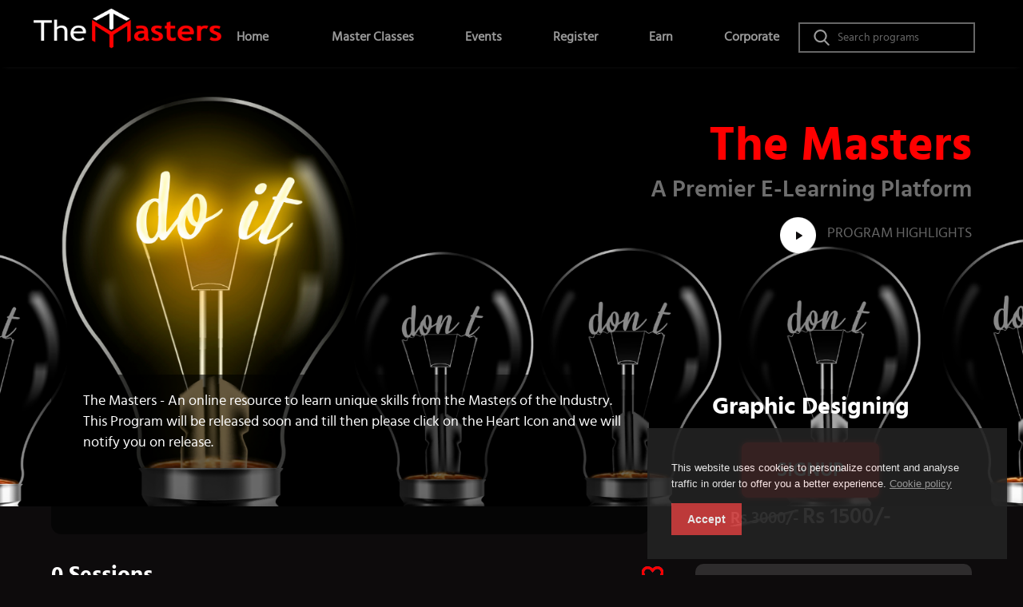

--- FILE ---
content_type: text/html; charset=UTF-8
request_url: https://www.themasters.in/home/course/n-a/12
body_size: 30168
content:
<!DOCTYPE html>
<html lang="en">
<head>
<meta name="google-site-verification" content="q6Wx_netZlMvesdluwnApIwf_Xwes5Pn1jhCibYh4Wg" />
<!-- Global site tag (gtag.js) - Google Analytics -->
<script async src="https://www.googletagmanager.com/gtag/js?id=UA-175984568-1"></script>
<script>
  window.dataLayer = window.dataLayer || [];
  function gtag(){dataLayer.push(arguments);}
  gtag('js', new Date());

  gtag('config', 'UA-175984568-1');
</script>
<meta name="facebook-domain-verification" content="3msyhw36d9g71t4phiyepl1ek5h9zl" />
			<title>Graphic Designing | The Masters</title>
	

	<meta charset="utf-8">
	<meta http-equiv="X-UA-Compatible" content="IE=edge">
	<meta name="viewport" content="width=device-width, initial-scale=1.0" />
	<meta name="author" content="The Masters" />

			<meta name="keywords" content=""/>
		<meta name="description" content="Learn Graphic Designing and Corel Draw - on The Masters" />
	
	<link name="favicon" type="image/x-icon" href="https://www.themasters.in/uploads/system/favicon.png" rel="shortcut icon" />
	<link href="https://www.themasters.in/assets/frontend/extended/css/style.minff20.css?v=0.8" rel="stylesheet" type="text/css" />
<link rel="stylesheet" href="https://www.themasters.in/assets/global/toastr/toastr.css">
<!------------- PLYR.IO ------------>

<link rel="stylesheet" href="https://www.themasters.in/assets/global/plyr/plyr.css">

<script src="https://www.themasters.in/assets/frontend/extended/js/jquery-3.3.1.min.js"></script>    <!-- Facebook Pixel Code -->
    <script>
    !function(f,b,e,v,n,t,s)
    {if(f.fbq)return;n=f.fbq=function(){n.callMethod?
    n.callMethod.apply(n,arguments):n.queue.push(arguments)};
    if(!f._fbq)f._fbq=n;n.push=n;n.loaded=!0;n.version='2.0';
    n.queue=[];t=b.createElement(e);t.async=!0;
    t.src=v;s=b.getElementsByTagName(e)[0];
    s.parentNode.insertBefore(t,s)}(window,document,'script',
    'https://connect.facebook.net/en_US/fbevents.js');
     fbq('init', '224574362477283'); 
    fbq('track', 'PageView');
    fbq('track', 'CompleteRegistration');
    </script>
    <noscript>
     <img height="1" width="1" 
    src="https://www.facebook.com/tr?id=224574362477283&ev=PageView
    &noscript=1"/>
    </noscript>
    <!-- End Facebook Pixel Code -->
    
</head>
<body class="gray-bg">
    <div id="wrapper">
        <header class="d-print-none">
    <meta http-equiv="Content-Type" content="text/html; charset=utf-8">
    <style>

.dropdown-menu {
   position: relative;
    list-style: none;
    margin: 0;
    padding: 0;
    display: inline-block;
}
.dropbutton:hover{
    color: #fff;
    font-family: hind_maduraibold,Arial,Helvetica,sans-serif;
}
.dropbutton {
 width: 100%;
    position: relative;
    display: block;
    padding: 38px 0 30px;
    color: #999;
    text-align: center;
    text-decoration: none;
    /* text-transform: uppercase; */
    -webkit-transition: all .25s ease-in-out;
    transition: all .25s ease-in-out;
    font-size: 16px;
    font-family: hind_madurairegular,Arial,Helvetica,sans-serif;
    font-weight: 700;
    background:transparent;
    border:none;
    margin: 0 30px;
}

.dropdown-links {
  display: none;
  position: absolute;
  background-color: #f9f9f9;
  min-width: 160px;
  box-shadow: 0px 8px 16px 0px rgba(0,0,0,0.2);
  z-index: 1;
}

.dropdown-links a {
  float: none;
  color: black;
  padding: 12px 16px;
  text-decoration: none;
  display: block;
  text-align: left;
}

.dropdown-links a:hover {
  background-color: #ddd;
}

.dropdown-menu:hover .dropdown-links {
  display: block;
}
</style>
    <div class="text-right" ><div id="google_translate_element"></div></div>
    <!--<div class="logo">-->
                <div class="logo" style="width:20%">
        <a href="https://www.themasters.in/"><img src="https://www.themasters.in/uploads/system/logo-dark.png" alt=""></a>
        </div>
            <!--</div>-->

    <div class="nav desktop-menu">

        <!-- mobile menu icon -->

        <a href="javascript:void(0)" class="nav-toggle m-menu-icon"><span class="menubars"></span></a>

                 <nav class="menu" style="width:80%" >
                                <ul>
                <li class="abolink"><a href="https://www.themasters.in/home">Home</a></li>

                
                <div class="dropdown-menu">
                    <button class="dropbutton">Master Classes</button>
                    <div class="dropdown-links">
                      <a href="https://www.themasters.in/home/courses">Programs</a>
                      <a href="https://www.themasters.in/home/categories">Categories</a>
                    </div>
                </div>
                
                <div class="dropdown-menu">
                    <button class="dropbutton">Events</button>
                    <div class="dropdown-links">
                      <a href="https://www.themasters.in/home/live_events">Live Events</a>
                      <a href="https://www.themasters.in/home/contest">Contests</a>
                    </div>
                </div>
                
                <div class="dropdown-menu">
                    <button class="dropbutton">Register</button>
                    <div class="dropdown-links">
                       
                        <a href="https://www.themasters.in/home/user_registration" >New User Signup</a>
                        <a href="javascript:void(0)" onclick="loginpop(2);">Existing User Login</a>
                                            
                    </div>
                </div>
               
                              <div class="dropdown-menu">
                    <button class="dropbutton">Earn</button>
                    <div class="dropdown-links">
                      <a href="https://www.themasters.in/home/perform_live">Perform Live</a>
                      <a href="https://www.themasters.in/home/become_a_master_page">Become a Master</a>
                      <a href="https://www.themasters.in/home/affiliate_page">Become an Affiliate</a>
                      <a href="javascript:void(0)" onclick="affiliate_singuppop();">Affiliate Signup</a>
                    </div>
                </div>
                
                <div class="dropdown-menu">
                    <button class="dropbutton">Corporate</button>
                    <div class="dropdown-links">
                      <a href="https://www.themasters.in/home/about_us">About Us</a>
                      <a href="#">Franchise</a>
                      <a href="https://www.themasters.in/home/contact_us">Contact Us</a>
                    </div>
                </div>
               

                <!--<li class="abolink"><a href="">SignUp</a></li>-->
                
                <!--<li class="abolink"  style="margin-right:7px"><a href="">Categories</a></li>

                <li class="abolink"><a href="">Programs</a></li>
                
                <li class="abolink"><a href="">Live Events</a></li>

                <li class="abolink"><a href="">About Us</a></li>

                <li class="contlink"><a href="">Contact Us</a></li>
                
                <li class="contlink"><a href="">Contest</a></li>

                    
                    <li class="">-->
                        <!--<a href="" >Login</a>-->
                        <!--<a href="javascript:void(0)" onclick="loginpop(2);" >Login</a>

                    </li>
                    <li class="">-->
                        <!--<a href="" >Login</a>-->
                        <!--<a href="javascript:void(0)" onclick="singuppop();" >SignUp</a>

                    </li>
                     <li class="">-->
                        <!--<a href="" >Login</a>-->
                        <!--<a href="javascript:void(0)" onclick="affiliate_singuppop();" >Affiliate</a>

                    </li>
                -->

                

                <li class="search">

                    <form action="https://www.themasters.in/home/search" class="c-from c-field search-form" method="get">

                        <input type="text" name="query" id="search" placeholder="Search programs"  autocomplete="off" class="banspcl" onkeyup="banScript(event)"  value="">

                        <input type="submit" name="submit" value=""> 
                        <!-- <button class="searchBtn"> <i class="material-icons">search</i></button> -->

                    </form>

                </li>

            </ul>

        </nav>

    </div>




    <style>
        @keyframes glowing {
            0% {background-color: #d81919;box-shadow: 0 0 5px #d61e1e;}
            50% {background-color: #e91313;box-shadow: 0 0 20px #eb1212;}
            100% {background-color: #f71111;box-shadow: 0 0 5px #f71b1b;}
        }
        .button_glowing {
            animation: glowing 1300ms infinite;
        }

        .strikediag {
            background: linear-gradient(to left top, transparent 40.75%, currentColor 49.5%, currentColor 50.5%, transparent 52.25%);
        }
        .withpadding {
            padding: 0 0.15em;
        }

    </style>

</header>
<!-- end header -->
<link href="https://www.themasters.in/assets/frontend/extended/css/all.min.css" rel="stylesheet" type="text/css"/>
<style>
   .course_progress p{
   color: #fff;
   font-weight: 500;
   }
   .meter span{
   height: 9px !important;
   }
   .meter { 
   margin-bottom: 12px;
   /*height: 20px;   Can be anything */
   position: relative;
   /*margin: 60px 0 20px 0;  Just for demo spacing */
   background: #555;
   -moz-border-radius: 25px;
   -webkit-border-radius: 25px;
   border-radius: 25px;
   padding: 1px;
   /*        -webkit-box-shadow: inset 0 -1px 1px rgba(255,255,255,0.3);
   -moz-box-shadow   : inset 0 -1px 1px rgba(255,255,255,0.3);
   box-shadow        : inset 0 -1px 1px rgba(255,255,255,0.3);*/
   }
   .meter > span {
   display: block;
   height: 100%;
   -webkit-border-top-right-radius: 8px;
   -webkit-border-bottom-right-radius: 8px;
   -moz-border-radius-topright: 8px;
   -moz-border-radius-bottomright: 8px;
   border-top-right-radius: 8px;
   border-bottom-right-radius: 8px;
   -webkit-border-top-left-radius: 20px;
   -webkit-border-bottom-left-radius: 20px;
   -moz-border-radius-topleft: 20px;
   -moz-border-radius-bottomleft: 20px;
   border-top-left-radius: 20px;
   border-bottom-left-radius: 20px;
   /*        background-color: rgb(43,194,83);
   background-image: -webkit-gradient(
   linear,
   left bottom,
   left top,
   color-stop(0, rgb(43,194,83)),
   color-stop(1, rgb(84,240,84))
   );
   background-image: -moz-linear-gradient(
   center bottom,
   rgb(43,194,83) 37%,
   rgb(84,240,84) 69%
   );*/
   /*        -webkit-box-shadow: 
   inset 0 2px 9px  rgba(255,255,255,0.3),
   inset 0 -2px 6px rgba(0,0,0,0.4);
   -moz-box-shadow: 
   inset 0 2px 9px  rgba(255,255,255,0.3),
   inset 0 -2px 6px rgba(0,0,0,0.4);
   box-shadow: 
   inset 0 2px 9px  rgba(255,255,255,0.3),
   inset 0 -2px 6px rgba(0,0,0,0.4);*/
   position: relative;
   overflow: hidden;
   }
   .meter > span:after, .animate > span > span {
   content: "";
   position: absolute;
   top: 0; left: 0; bottom: 0; right: 0;
   /*        background-image: 
   -webkit-gradient(linear, 0 0, 100% 100%, 
   color-stop(.25, rgba(255, 255, 255, .2)), 
   color-stop(.25, transparent), color-stop(.5, transparent), 
   color-stop(.5, rgba(255, 255, 255, .2)), 
   color-stop(.75, rgba(255, 255, 255, .2)), 
   color-stop(.75, transparent), to(transparent)
   );*/
   /*        background-image: 
   -moz-linear-gradient(
   -45deg, 
   rgba(255, 255, 255, .2) 25%, 
   transparent 25%, 
   transparent 50%, 
   rgba(255, 255, 255, .2) 50%, 
   rgba(255, 255, 255, .2) 75%, 
   transparent 75%, 
   transparent
   );*/
   z-index: 1;
   -webkit-background-size: 50px 50px;
   -moz-background-size: 50px 50px;
   -webkit-animation: move 2s linear infinite;
   -webkit-border-top-right-radius: 8px;
   -webkit-border-bottom-right-radius: 8px;
   -moz-border-radius-topright: 8px;
   -moz-border-radius-bottomright: 8px;
   border-top-right-radius: 8px;
   border-bottom-right-radius: 8px;
   -webkit-border-top-left-radius: 20px;
   -webkit-border-bottom-left-radius: 20px;
   -moz-border-radius-topleft: 20px;
   -moz-border-radius-bottomleft: 20px;
   border-top-left-radius: 20px;
   border-bottom-left-radius: 20px;
   overflow: hidden;
   }
   .animate > span:after {
   display: none;
   }
   @-webkit-keyframes move {
   0% {
   background-position: 0 0;
   }
   100% {
   background-position: 50px 50px;
   }
   }
   .orange > span {
   background-color: #f5c85b;
   /*        background-image: -moz-linear-gradient(top, #f1a165, #f36d0a);
   background-image: -webkit-gradient(linear,left top,left bottom,color-stop(0, #f1a165),color-stop(1, #f36d0a));
   background-image: -webkit-linear-gradient(#f1a165, #f36d0a); */
   }
   .red > span {
   background-color: #f0a3a3;
   background-image: -moz-linear-gradient(top, #f0a3a3, #f42323);
   background-image: -webkit-gradient(linear,left top,left bottom,color-stop(0, #f0a3a3),color-stop(1, #f42323));
   background-image: -webkit-linear-gradient(#f0a3a3, #f42323);
   }
   .nostripes > span > span, .nostripes > span:after {
   -webkit-animation: none;
   background-image: none;
   }
</style>
<script src="https://www.themasters.in/assets/global/plyr/plyr.js"></script>
<div class="clear"></div>
<div class="lessons-details" style="background-image: url(https://www.themasters.in/uploads/desktop_slider/61.jpg);">
   <div class="content">
      <div class="trailer-row">
         <h1>The Masters</h1>
         <h4>A Premier E-Learning Platform</h4>
         <div class="trailer-btn artist-trailer">
            <a href="javascript:void(0)" id="video1">
            <img src="https://www.themasters.in/assets/frontend/extended/images/playbtn2.png" alt="" /> Program Highlights
            </a>
         </div>
      </div>
      <!--<input type="hidden" name="album_id" value="3" id="album_id">-->
      <div class="artist-bio">
         <div class="artisright">
            <p><p>The Masters - An online resource to learn unique skills from the Masters of the Industry. This Program will be released soon and till then please click on the Heart Icon and we will notify you on release.</p></p>
            <p>
                              <!--                    <a href="" target="_blank" class="twicon"></a>
                  <a href="" target="_blank" class="fbicon"></a>
                  <a href="" target="_blank" class="linekedicon"></a>-->
            </p>
         </div>
         <div class="artistleft">
            <h4 class="center">
               <!--<img src="" alt="">-->
                <!--<span>Actor</span>-->
               Graphic Designing            </h4>
            <div class="clear"></div>
            <div class="price-col">
                                             <!--<a href="javascript:void(0)" id="course_12" class="price-btn button_glowing" onclick="handleBuyNow(this)">Signup</a><br />-->
                                
                                                            <a href="javascript:void(0)" id="course_12"  class="price-btn button_glowing"   onclick="singuppop()">Signup</a><br />  
                                                        
                                             <span class="strikediag ">Rs 3000/-</span>
               <span style="font-size:28px" >Rs 1500/-</span>
                                             <!--<span class="item-price">-->
               <!--<span class="current-price">-->
                                  <!--    </span>-->
               <!--</span>-->
                                             <!--<span class="strikediag ">-->
                                      <!--</span>-->
               <!--<span style="font-size:28px" >-->
                                      <!--</span>-->
                              <!--<span class="item-price">-->
               <!--<span class="current-price">-->
                                      <!--</span>-->
               <!--</span>-->
                                          </div>
            <style>
               .price-col{
               width:100%;
               }
            </style>
            <div class="clear"></div>
         </div>
         <div class="clear"></div>
      </div>
      <!-- end bio -->
      <div class="artist-lessons">
         <div class="leftsite">
            <div class="">
               <div class="title">
                  <h2>0 Sessions</h2>
               </div>
               <div class="sharelike">
                  <!-- <a href="javascript:void(0);" class="socialIconFB" target="_blank" onclick="window.open('https://www.facebook.com/sharer/sharer.php?u=https://www.themasters.in/home/course/graphic-designing/12', 'Share This Program', 'width=640,height=450');return false" ></a>-->
                  <!--<a href="javascript:void(0);" class="socialIconLnk" target="_blank" onclick="window.open('http://www.linkedin.com/shareArticle?mini=true&amp;url=https://www.themasters.in/home/course/graphic-designing/12', 'Share This Program', 'width=640,height=450');return false" ></a>-->
                  <!-- <span><a href="JavaScript:Void(0);" onClick="sharepop();"><img src="images/share.png" alt="" /></a></span> -->
                  <!-- <div id="shareBlock"></div> -->
                                    <span><a href="JavaScript:void(0);"  id="12" class="like" onclick="loginpop();"></a></span>                            
                                    <!--<span><a href="JavaScript:Void(0);" class="liked"></a></span>-->
               </div>
               <div class="clear"></div>
            </div>
            <div class="lesson-txt">
               <p class="lesson-title">Graphic Designing <span>(English)</span></p>
               <div id="videoData">
                                    <h2>Program Highlights</h2>
                                    <!-- If the video is youtube video -->
                                    <!------------- PLYR.IO ------------>
                  <div class="plyr__video-embed" id="player">
                     <iframe height="500" src="https://player.vimeo.com/video/418363572?h=149329875f&amp;loop=false&amp;byline=false&amp;portrait=false&amp;title=false&amp;speed=true&amp;transparent=0&amp;gesture=media" allowfullscreen allowtransparency allow="autoplay"></iframe>
                  </div>
                  <script>const player = new Plyr('#player');</script>
                  <!------------- PLYR.IO ------------>
                  <!-- If the video is html5 video -->
                                 </div>
            </div>
            <div class="student-feedback-box">
               <div class="student-feedback-title">
                  Reviews and Ratings               </div>
               <div>
                  <div class="left_rating">
                     <div class="average-rating">
                        <div class="num">
                           0                        </div>
                        <div class="rating">
                                                                                 <i class="fas fa-star" style="color: #abb0bb;"></i>
                                                                                                            <i class="fas fa-star" style="color: #abb0bb;"></i>
                                                                                                            <i class="fas fa-star" style="color: #abb0bb;"></i>
                                                                                                            <i class="fas fa-star" style="color: #abb0bb;"></i>
                                                                                                            <i class="fas fa-star" style="color: #abb0bb;"></i>
                                                                              </div>
                        <div class="">Average rating</div>
                     </div>
                  </div>
                  <div class="right_rating">
                     <div class="individual-rating">
                        <ul>
                                                      <li>
                              <!--<div class="progress">-->
                              <div class="rating_progress">
                                 <div class="meter orange">
                                    <span style="width: 0%"></span>
                                 </div>
                              </div>
                              <!--</div>-->
                              <div class="rating_div">
                                 <span class="rating">
                                                                                                   <i class="fas fa-star filled"></i>
                                                                  <i class="fas fa-star filled"></i>
                                                                  <i class="fas fa-star filled"></i>
                                                                  <i class="fas fa-star filled"></i>
                                                                  <i class="fas fa-star filled"></i>
                                                                  </span>
                                 <span>0%</span>
                              </div>
                           </li>
                                                      <li>
                              <!--<div class="progress">-->
                              <div class="rating_progress">
                                 <div class="meter orange">
                                    <span style="width: 0%"></span>
                                 </div>
                              </div>
                              <!--</div>-->
                              <div class="rating_div">
                                 <span class="rating">
                                                                  <i class="fas fa-star"></i>
                                                                                                   <i class="fas fa-star filled"></i>
                                                                  <i class="fas fa-star filled"></i>
                                                                  <i class="fas fa-star filled"></i>
                                                                  <i class="fas fa-star filled"></i>
                                                                  </span>
                                 <span>0%</span>
                              </div>
                           </li>
                                                      <li>
                              <!--<div class="progress">-->
                              <div class="rating_progress">
                                 <div class="meter orange">
                                    <span style="width: 0%"></span>
                                 </div>
                              </div>
                              <!--</div>-->
                              <div class="rating_div">
                                 <span class="rating">
                                                                  <i class="fas fa-star"></i>
                                                                  <i class="fas fa-star"></i>
                                                                                                   <i class="fas fa-star filled"></i>
                                                                  <i class="fas fa-star filled"></i>
                                                                  <i class="fas fa-star filled"></i>
                                                                  </span>
                                 <span>0%</span>
                              </div>
                           </li>
                                                      <li>
                              <!--<div class="progress">-->
                              <div class="rating_progress">
                                 <div class="meter orange">
                                    <span style="width: 0%"></span>
                                 </div>
                              </div>
                              <!--</div>-->
                              <div class="rating_div">
                                 <span class="rating">
                                                                  <i class="fas fa-star"></i>
                                                                  <i class="fas fa-star"></i>
                                                                  <i class="fas fa-star"></i>
                                                                                                   <i class="fas fa-star filled"></i>
                                                                  <i class="fas fa-star filled"></i>
                                                                  </span>
                                 <span>0%</span>
                              </div>
                           </li>
                                                      <li>
                              <!--<div class="progress">-->
                              <div class="rating_progress">
                                 <div class="meter orange">
                                    <span style="width: 0%"></span>
                                 </div>
                              </div>
                              <!--</div>-->
                              <div class="rating_div">
                                 <span class="rating">
                                                                  <i class="fas fa-star"></i>
                                                                  <i class="fas fa-star"></i>
                                                                  <i class="fas fa-star"></i>
                                                                  <i class="fas fa-star"></i>
                                                                                                   <i class="fas fa-star filled"></i>
                                                                  </span>
                                 <span>0%</span>
                              </div>
                           </li>
                                                   </ul>
                     </div>
                  </div>
               </div>
               <div class="reviews">
                  <br>
                  <div class="reviews-title">Reviews</div>
                  <ul>
                                       </ul>
               </div>
            </div>
         </div>
                  <div class="rightside hidden-xs">
            <h2>Sessions (0) </h2>
            <div class="lessonlist scrollbox">
               <ol>
                  <li title="" >Program Highlights</li>
                                 </ol>
            </div>
         </div>
         <div class="rightside mobile">
            <h2>Session (0) </h2>
            <div class="lessonlist scrollbox">
               <ol  class="lessionlist">
                                 </ol>
            </div>
         </div>
         <div class="clear"></div>
      </div>
      <!-- end lesson details -->
      <div class="clear"></div>
      <div class="clear"></div>
   </div>
</div>
</div>
<!-- end wrapper -->
<div id="vidBox">
   <div id="videCont">
                  <!------------- PLYR.IO ------------>
      <div class="plyr__video-embed" id="player1">
         <iframe height="500" src="https://player.vimeo.com/video/418363572?h=149329875f&amp;loop=false&amp;byline=false&amp;portrait=false&amp;title=false&amp;speed=true&amp;transparent=0&amp;gesture=media" allowfullscreen allowtransparency allow="autoplay"></iframe>
      </div>
      <script>const player1 = new Plyr('#player1');</script>
      <!------------- PLYR.IO ------------>
      <!-- If the video is html5 video -->
         </div>
</div>
<div class="promocodepopup" style="display: none;">
   <div class="toPopup">
      <div class="popupinn">
         <div class="close" onClick="disablePopup()"><img src="https://www.themasters.in/assets/frontend/extended/images/close2.png" data-src="https://www.themasters.in/assets/frontend/extended/images/close2.png" alt="" /></div>
         <div class="popup-container">
            <div class="container-fluid">
               <div class="row">
                  <div class="col-md-12 col-xs-12 br-rs" id="buy_now_inner">
                  </div>
               </div>
            </div>
         </div>
      </div>
   </div>
</div>
<link rel="stylesheet" href="https://cdnjs.cloudflare.com/ajax/libs/sweetalert/1.1.3/sweetalert.css">
<script src="https://code.jquery.com/jquery-latest.min.js"></script>
<script src="https://cdnjs.cloudflare.com/ajax/libs/sweetalert/1.1.3/sweetalert-dev.js"></script>
<script type="text/javascript">
   function handleCartItems(elem) {
       url1 = 'https://www.themasters.in/home/handleCartItems';
       url2 = 'https://www.themasters.in/home/refreshWishList';
       $.ajax({
           url: url1,
           type: 'POST',
           data: {course_id: elem.id},
           success: function (response)
           {
               $('#cart_items').html(response);
               if ($(elem).hasClass('addedToCart')) {
                   $(elem).removeClass('addedToCart')
                   $(elem).text("Add to cart");
               } else {
                   $(elem).addClass('addedToCart')
                   $(elem).text("Added to cart");
               }
               $.ajax({
                   url: url2,
                   type: 'POST',
                   success: function (response)
                   {
                       $('#wishlist_items').html(response);
                   }
               });
           }
       });
   }
   
   function handleBuyNow(elem) {
   
       url1 = 'https://www.themasters.in/home/handleCartItemForBuyNowButton';
       url2 = 'https://www.themasters.in/home/refreshWishList';
       urlToRedirect = 'https://www.themasters.in/home/shopping_cart';
       var explodedArray = elem.id.split("_");
       var course_id = explodedArray[1];
   
       $.ajax({
           url: url1,
           type: 'POST',
           data: {course_id: course_id},
           success: function (response)
           {
               $('#cart_items').html(response);
               $.ajax({
                   url: url2,
                   type: 'POST',
                   success: function (response)
                   {
                       $('#wishlist_items').html(response);
                       toastr.warning('Please wait....');
                       setTimeout(
                               function ()
                               {
                                   window.location.replace(urlToRedirect);
                               }, 1500);
                   }
               });
           }
       });
   }
   
   function handleEnrolledButton() {
       $.ajax({
           url: 'https://www.themasters.in/home/isLoggedIn',
           success: function (response)
           {
               if (!response) {
                   loginpop();
                   //window.location.replace("");
               }
           }
       });
   }
   
   function pausePreview() {
       player.pause();
   }
   function getdata(elem, i, is_purchased, course_id) {
   
   
       var loginstat = 'none';
   
      
       if (loginstat == 'none') {
           // loginpop(2);
           singuppop();
           return true;
       } else if (loginstat == "logged_in" && is_purchased != 1) {
           buynowpopup(course_id);
           return true;
       }
   
       var lesson_id = i;
   
   
       $.ajax({
           url: "https://www.themasters.in/home/get_lesson_data",
           type: "POST",
           data: {lesson_id: lesson_id},
           dataType: 'json',
           cache: false,
           success: function (html) {
               if (html.purchased == 1) {
                   //loginpop();
                   //buynowpop();
                   //console.log(html.content);
                   $("#videoData").html(html.content);
                   $(".vidliinfo").slideUp();
                   $(elem).children(".vidliinfo").slideDown().html(html.content);
   
               } else {
                   toastr.warning(html.content);  
                   // $("#videoData").html(html.videoHTML);
                   // $(".vidliinfo").slideUp();
                   // $(elem).children(".vidliinfo").slideDown().html(html.videoHTML);
   
               }
   
               var a = document.getElementsByTagName('li')
               for (i = 0; i < a.length; i++) {
                   a[i].classList.remove('current')
               }
               elem.classList.add('current');
           }
       });
   
   }
   
   
   function handleWishList(elem) {
   
       $.ajax({
           url: 'https://www.themasters.in/home/handleWishList',
           type: 'POST',
           data: {course_id: elem.id},
           success: function (response)
           {
               if (!response) {
                   loginpop();
               } else {
                   if ($(elem).hasClass('like')) {
                       $(elem).removeClass('like');
                       $(elem).addClass('liked');
                   } else {
                       $(elem).removeClass('liked');
                       $(elem).addClass('like');
                   }
                   //$('#wishlist_items').html(response);
               }
           }
       });
   }
   
</script>
<script type="text/javascript">
   function markThisLessonAsCompleted(lesson_id) {
       $('#lesson_list_area').hide();
       $('#lesson_list_loader').show();
       var progress;
       if ($('input.lession_check#' + lesson_id).is(':checked')) {
           progress = 1;
       } else {
           progress = 0;
       }
       $.ajax({
           type: 'POST',
           url: 'https://www.themasters.in/user/save_course_progress',
           data: {lesson_id: lesson_id, progress: progress},
           success: function (response) {
               if(parseInt(response) == 1){
                   $('#download_certificate_area').show();
                   $('#certificate-alert-success').show();
                   $('#certificate-alert-warning').hide();
               }else{
                   $('#download_certificate_area').hide();
                   $('#certificate-alert-success').hide();
                   $('#certificate-alert-warning').show();
               }
                   checkCourseProgression();
                   getCertificateShareableUrl();
               // checkCertificateEligibility();
               // if(response == 1){
                   // sendCourseCompletionMail();
               // }
   //      currentProgress = response;
   //      $('#lesson_list_area').show();
   //      $('#lesson_list_loader').hide();
           }
       });
   }
   
   function buynowpopup(course_id) {
       $.ajax({
           type: 'POST',
           url: 'https://www.themasters.in/home/get_buy_now_detail',
           data: {course_id: course_id},
           success: function (response) {
               $("#buy_now_inner").html(response);
               $("div.promocodepopup").show(),
                       $("#backgroundPopup").show(),
                       $("#backgroundPopup").css("display", "block"),
                       $("#backgroundPopup").css("opacity", "0.8")
           }
       });
   
   
   
   }
   
</script>
<script type="text/javascript">
   $(document).ready(function() {
     checkCertificateEligibility();
   });
   
   
   function checkCertificateEligibility() {
     $('#lesson_list_area').hide();
     $('#lesson_list_loader').show();
     $.ajax({
       url: 'https://www.themasters.in/addons/certificate/check_certificate_eligibility/12',
       success: function(response)
       {
         if (parseInt(response) === 1) {
           $('#download_certificate_area').show();
           $('#certificate-alert-success').show();
           $('#certificate-alert-warning').hide();
   
         }
         checkCourseProgression();
         getCertificateShareableUrl();
   
         $('#lesson_list_area').show();
         $('#lesson_list_loader').hide();
       }
     });
   }
   
   function checkCourseProgression() {
     $.ajax({
       url: 'https://www.themasters.in/home/check_course_progress/12',
       success: function(response)
       {
           console.log(response);
         if (parseInt(response) === 100) {
           $('#download_certificate_area').show();
           $('#certificate-alert-success').show();
           $('#certificate-alert-warning').hide();
         }else{
           $('#download_certificate_area').hide();
           $('#certificate-alert-success').hide();
           $('#certificate-alert-warning').show();
         }
         $('#progression').text(Math.round(response));
         $('#course_progress_area').attr('data-percent', Math.round(response));
       //  initProgressBar(Math.round(response));
       }
     });
   }
   
   
   function getCertificateShareableUrl() {
     var user_id = '';
     var course_id = '12';
     $.ajax({
       url: 'https://www.themasters.in/addons/certificate/get_certificate_url',
       type : 'POST',
       data : {user_id : user_id, course_id : course_id},
       success: function(response)
       {
         $('#certificate_download_btn').attr('href', response);
       }
     });
   }
   
   function sendCourseCompletionMail() {
     var user_id = '';
     var course_id = '12';
     $.ajax({
       url: 'https://www.themasters.in/addons/certificate/send_course_completion_mail',
       type : 'POST',
       data : {user_id : user_id, course_id : course_id},
       success: function(response)
       {
         console.log(response);
       }
     });
   }
</script>    </div>
	<footer class="d-print-none">
    <div class="content">
        <div class="footer-logo">
            <div class="subscribe">
                <div class="">
                    <div class="subscribe-right">
                        <h3>Newsletter</h3>
                        <form name="newsletterfrm" id="newsletterfrm"  method="post" onsubmit="subscribe_newsletter();">
                            <div class=" npp">
                                <input type="text" name="subemail" id="subemail" placeholder="Your email" autocomplete="off" />
                            </div>
                            <div class="npp2">
                                <div id="subfrm_email_error" class="suberrormsg">Please enter your valid email</div>
                                <input type="submit" name="submit" value="Subscribe" />
                            </div>
                            <div class="clear"></div>
                        </form>
                    </div>
                    <div class="clear"></div>
                </div>
            </div>
            <!-- end subscribe -->
                                    <!--<img src="https://www.themasters.in/uploads/system/logo-light.png" data-src="https://www.themasters.in/uploads/system/logo-light.png" alt="" />-->
        </div>
        <div class="footer-col">
            <div class="colleft">
                <h3>Socially Yours</h3>
                <p>
                    <a href="https://www.linkedin.com/showcase/themasters/" target="_blank" class="socialIconLnk"></a>
                    <a href="https://www.facebook.com/themastersonline/" target="_blank"  class="socialIconFB"></a>
                    <a href="https://www.instagram.com/the.mastersindia/" target="_blank"  class="socialIconInsta"></a>
                </p>
            </div>
            <div class="colright">
                <h3>Policies</h3>
                <p><a href="https://www.themasters.in/home/privacy_policy">Privacy Policy</a></p>
                <p><a href="https://www.themasters.in/home/about_us">About Us</a></p>
                <p><a href="https://www.themasters.in/home/terms_and_condition">Terms of Use</a></p>
            </div>

        </div>
        <div class="clear"></div>
        <div class="footer-links">
            <p style="text-align: center;"><a href="https://www.themasters.in/home/become_a_master" target="_blank">Become a Master</a> | <a href="javascript:void(0)" onclick="affiliate_singuppop();" >Affiliate Signup</a> | <a href="https://www.themasters.in/home/about_us">About Us</a> | <a href="https://www.themasters.in/home/contact_us">Contact Us</a></p>
            <p style="text-align: center;">©TheMasters 2026 | Powered by <a href="https://reyank.com/" target="_blank">Reyank Technology Pvt. Ltd.</a></p>
        </div>
        <div class="clear"></div>
    </div>
</footer>
<!-- end footer -->

<!-- sing popup -->
<div class="singupbox">
    <div class="toPopup">
        <div class="singlogin">
            <div class="popup-container">
                <div class="close" onClick="disablePopup()"><img src="https://www.themasters.in/assets/frontend/extended/images/close2.png" data-src="https://www.themasters.in/assets/frontend/extended/images/close2.png" alt="" /></div>
                <div class="popimg">
                    <img src="https://www.themasters.in/assets/frontend/extended/images/popup-img.jpg" data-src="https://www.themasters.in/assets/frontend/extended/images/popup-img.jpg" alt="" style="height:100% "/>
                </div>
                <div class="poptxt padt100">
                    <h3 class="popup_title">New User SignUp</h3>
                    <!--<p ><span class="loginbtn fbbtn"  onclick="fblogin();">Log in with Facebook</span></p>
                    <div class="or"><span>OR</span></div>-->
                    <!--<p><strong>SIGN UP WITH</strong></p>-->

                    <form action="javascript:void(0)" method="POST" id="signup_form" onsubmit="register();" style="display:block;">
                        <div class="form-group">
                            <!--<label>Email</label>-->
                            <input class="form-control" placeholder="First Name" type="text" name="first_name" required>
                        </div>
                        <div class="form-group">
                            <!--<label>Email</label>-->
                            <input class="form-control" placeholder="Last Name" type="text" name="last_name" required>
                        </div>
                        <!--<div class="form-group">
                            <select class="form-control" name="country_id" required>
                                <option>Select Country</option>
                                                                <option value="" ></option>
                                    
                            </select>
                        </div>-->
                        <div class="form-group">
                            <!--<label>Email</label>-->
                            <input class="form-control" placeholder="SignUp with Email ID" type="text" name="email" required>
                        </div>
                        <div class="form-group">
                            <!--<label>Email</label>-->
                            <select class="form-control" name="country_id" required style="width:30%;float:left;">
                                <!--<option>Select Country</option>-->
                                                                <option value="240" >AFGHANISTAN(+93)</option>
                                                                <option value="3" >ALGERIA(+213)</option>
                                                                <option value="4" >AMERICAN SAMOA(+1684)</option>
                                                                <option value="5" >ANDORRA(+376)</option>
                                                                <option value="6" >ANGOLA(+244)</option>
                                                                <option value="7" >ANGUILLA(+1264)</option>
                                                                <option value="8" >ANTARCTICA(+0)</option>
                                                                <option value="9" >ANTIGUA AND BARBUDA(+1268)</option>
                                                                <option value="10" >ARGENTINA(+54)</option>
                                                                <option value="11" >ARMENIA(+374)</option>
                                                                <option value="12" >ARUBA(+297)</option>
                                                                <option value="13" >AUSTRALIA(+61)</option>
                                                                <option value="14" >AUSTRIA(+43)</option>
                                                                <option value="15" >AZERBAIJAN(+994)</option>
                                                                <option value="16" >BAHAMAS(+1242)</option>
                                                                <option value="17" >BAHRAIN(+973)</option>
                                                                <option value="18" >BANGLADESH(+880)</option>
                                                                <option value="19" >BARBADOS(+1246)</option>
                                                                <option value="20" >BELARUS(+375)</option>
                                                                <option value="21" >BELGIUM(+32)</option>
                                                                <option value="22" >BELIZE(+501)</option>
                                                                <option value="23" >BENIN(+229)</option>
                                                                <option value="24" >BERMUDA(+1441)</option>
                                                                <option value="25" >BHUTAN(+975)</option>
                                                                <option value="26" >BOLIVIA(+591)</option>
                                                                <option value="27" >BOSNIA AND HERZEGOVINA(+387)</option>
                                                                <option value="28" >BOTSWANA(+267)</option>
                                                                <option value="29" >BOUVET ISLAND(+0)</option>
                                                                <option value="30" >BRAZIL(+55)</option>
                                                                <option value="31" >BRITISH INDIAN OCEAN TERRITORY(+246)</option>
                                                                <option value="32" >BRUNEI DARUSSALAM(+673)</option>
                                                                <option value="33" >BULGARIA(+359)</option>
                                                                <option value="34" >BURKINA FASO(+226)</option>
                                                                <option value="35" >BURUNDI(+257)</option>
                                                                <option value="36" >CAMBODIA(+855)</option>
                                                                <option value="37" >CAMEROON(+237)</option>
                                                                <option value="38" >CANADA(+1)</option>
                                                                <option value="39" >CAPE VERDE(+238)</option>
                                                                <option value="40" >CAYMAN ISLANDS(+1345)</option>
                                                                <option value="41" >CENTRAL AFRICAN REPUBLIC(+236)</option>
                                                                <option value="42" >CHAD(+235)</option>
                                                                <option value="43" >CHILE(+56)</option>
                                                                <option value="44" >CHINA(+86)</option>
                                                                <option value="45" >CHRISTMAS ISLAND(+61)</option>
                                                                <option value="46" >COCOS (KEELING) ISLANDS(+672)</option>
                                                                <option value="47" >COLOMBIA(+57)</option>
                                                                <option value="48" >COMOROS(+269)</option>
                                                                <option value="49" >CONGO(+242)</option>
                                                                <option value="50" >CONGO, THE DEMOCRATIC REPUBLIC OF THE(+242)</option>
                                                                <option value="51" >COOK ISLANDS(+682)</option>
                                                                <option value="52" >COSTA RICA(+506)</option>
                                                                <option value="53" >COTE D'IVOIRE(+225)</option>
                                                                <option value="54" >CROATIA(+385)</option>
                                                                <option value="55" >CUBA(+53)</option>
                                                                <option value="56" >CYPRUS(+357)</option>
                                                                <option value="57" >CZECH REPUBLIC(+420)</option>
                                                                <option value="58" >DENMARK(+45)</option>
                                                                <option value="59" >DJIBOUTI(+253)</option>
                                                                <option value="60" >DOMINICA(+1767)</option>
                                                                <option value="61" >DOMINICAN REPUBLIC(+1809)</option>
                                                                <option value="62" >ECUADOR(+593)</option>
                                                                <option value="63" >EGYPT(+20)</option>
                                                                <option value="64" >EL SALVADOR(+503)</option>
                                                                <option value="65" >EQUATORIAL GUINEA(+240)</option>
                                                                <option value="66" >ERITREA(+291)</option>
                                                                <option value="67" >ESTONIA(+372)</option>
                                                                <option value="68" >ETHIOPIA(+251)</option>
                                                                <option value="69" >FALKLAND ISLANDS (MALVINAS)(+500)</option>
                                                                <option value="70" >FAROE ISLANDS(+298)</option>
                                                                <option value="71" >FIJI(+679)</option>
                                                                <option value="72" >FINLAND(+358)</option>
                                                                <option value="73" >FRANCE(+33)</option>
                                                                <option value="74" >FRENCH GUIANA(+594)</option>
                                                                <option value="75" >FRENCH POLYNESIA(+689)</option>
                                                                <option value="76" >FRENCH SOUTHERN TERRITORIES(+0)</option>
                                                                <option value="77" >GABON(+241)</option>
                                                                <option value="78" >GAMBIA(+220)</option>
                                                                <option value="79" >GEORGIA(+995)</option>
                                                                <option value="80" >GERMANY(+49)</option>
                                                                <option value="81" >GHANA(+233)</option>
                                                                <option value="82" >GIBRALTAR(+350)</option>
                                                                <option value="83" >GREECE(+30)</option>
                                                                <option value="84" >GREENLAND(+299)</option>
                                                                <option value="85" >GRENADA(+1473)</option>
                                                                <option value="86" >GUADELOUPE(+590)</option>
                                                                <option value="87" >GUAM(+1671)</option>
                                                                <option value="88" >GUATEMALA(+502)</option>
                                                                <option value="89" >GUINEA(+224)</option>
                                                                <option value="90" >GUINEA-BISSAU(+245)</option>
                                                                <option value="91" >GUYANA(+592)</option>
                                                                <option value="92" >HAITI(+509)</option>
                                                                <option value="93" >HEARD ISLAND AND MCDONALD ISLANDS(+0)</option>
                                                                <option value="94" >HOLY SEE (VATICAN CITY STATE)(+39)</option>
                                                                <option value="95" >HONDURAS(+504)</option>
                                                                <option value="96" >HONG KONG(+852)</option>
                                                                <option value="97" >HUNGARY(+36)</option>
                                                                <option value="98" >ICELAND(+354)</option>
                                                                <option value="1" selected>INDIA(+91)</option>
                                                                <option value="100" >INDONESIA(+62)</option>
                                                                <option value="101" >IRAN, ISLAMIC REPUBLIC OF(+98)</option>
                                                                <option value="102" >IRAQ(+964)</option>
                                                                <option value="103" >IRELAND(+353)</option>
                                                                <option value="104" >ISRAEL(+972)</option>
                                                                <option value="105" >ITALY(+39)</option>
                                                                <option value="106" >JAMAICA(+1876)</option>
                                                                <option value="107" >JAPAN(+81)</option>
                                                                <option value="108" >JORDAN(+962)</option>
                                                                <option value="109" >KAZAKHSTAN(+7)</option>
                                                                <option value="110" >KENYA(+254)</option>
                                                                <option value="111" >KIRIBATI(+686)</option>
                                                                <option value="112" >KOREA, DEMOCRATIC PEOPLE'S REPUBLIC OF(+850)</option>
                                                                <option value="113" >KOREA, REPUBLIC OF(+82)</option>
                                                                <option value="114" >KUWAIT(+965)</option>
                                                                <option value="115" >KYRGYZSTAN(+996)</option>
                                                                <option value="116" >LAO PEOPLE'S DEMOCRATIC REPUBLIC(+856)</option>
                                                                <option value="117" >LATVIA(+371)</option>
                                                                <option value="118" >LEBANON(+961)</option>
                                                                <option value="119" >LESOTHO(+266)</option>
                                                                <option value="120" >LIBERIA(+231)</option>
                                                                <option value="121" >LIBYAN ARAB JAMAHIRIYA(+218)</option>
                                                                <option value="122" >LIECHTENSTEIN(+423)</option>
                                                                <option value="123" >LITHUANIA(+370)</option>
                                                                <option value="124" >LUXEMBOURG(+352)</option>
                                                                <option value="125" >MACAO(+853)</option>
                                                                <option value="126" >MACEDONIA, THE FORMER YUGOSLAV REPUBLIC OF(+389)</option>
                                                                <option value="127" >MADAGASCAR(+261)</option>
                                                                <option value="128" >MALAWI(+265)</option>
                                                                <option value="129" >MALAYSIA(+60)</option>
                                                                <option value="130" >MALDIVES(+960)</option>
                                                                <option value="131" >MALI(+223)</option>
                                                                <option value="132" >MALTA(+356)</option>
                                                                <option value="133" >MARSHALL ISLANDS(+692)</option>
                                                                <option value="134" >MARTINIQUE(+596)</option>
                                                                <option value="135" >MAURITANIA(+222)</option>
                                                                <option value="136" >MAURITIUS(+230)</option>
                                                                <option value="137" >MAYOTTE(+269)</option>
                                                                <option value="138" >MEXICO(+52)</option>
                                                                <option value="139" >MICRONESIA, FEDERATED STATES OF(+691)</option>
                                                                <option value="140" >MOLDOVA, REPUBLIC OF(+373)</option>
                                                                <option value="141" >MONACO(+377)</option>
                                                                <option value="142" >MONGOLIA(+976)</option>
                                                                <option value="143" >MONTSERRAT(+1664)</option>
                                                                <option value="144" >MOROCCO(+212)</option>
                                                                <option value="145" >MOZAMBIQUE(+258)</option>
                                                                <option value="146" >MYANMAR(+95)</option>
                                                                <option value="147" >NAMIBIA(+264)</option>
                                                                <option value="148" >NAURU(+674)</option>
                                                                <option value="149" >NEPAL(+977)</option>
                                                                <option value="150" >NETHERLANDS(+31)</option>
                                                                <option value="151" >NETHERLANDS ANTILLES(+599)</option>
                                                                <option value="152" >NEW CALEDONIA(+687)</option>
                                                                <option value="153" >NEW ZEALAND(+64)</option>
                                                                <option value="154" >NICARAGUA(+505)</option>
                                                                <option value="155" >NIGER(+227)</option>
                                                                <option value="156" >NIGERIA(+234)</option>
                                                                <option value="157" >NIUE(+683)</option>
                                                                <option value="158" >NORFOLK ISLAND(+672)</option>
                                                                <option value="159" >NORTHERN MARIANA ISLANDS(+1670)</option>
                                                                <option value="160" >NORWAY(+47)</option>
                                                                <option value="161" >OMAN(+968)</option>
                                                                <option value="162" >PAKISTAN(+92)</option>
                                                                <option value="163" >PALAU(+680)</option>
                                                                <option value="164" >PALESTINIAN TERRITORY, OCCUPIED(+970)</option>
                                                                <option value="165" >PANAMA(+507)</option>
                                                                <option value="166" >PAPUA NEW GUINEA(+675)</option>
                                                                <option value="167" >PARAGUAY(+595)</option>
                                                                <option value="168" >PERU(+51)</option>
                                                                <option value="169" >PHILIPPINES(+63)</option>
                                                                <option value="170" >PITCAIRN(+0)</option>
                                                                <option value="171" >POLAND(+48)</option>
                                                                <option value="172" >PORTUGAL(+351)</option>
                                                                <option value="173" >PUERTO RICO(+1787)</option>
                                                                <option value="174" >QATAR(+974)</option>
                                                                <option value="175" >REUNION(+262)</option>
                                                                <option value="176" >ROMANIA(+40)</option>
                                                                <option value="177" >RUSSIAN FEDERATION(+70)</option>
                                                                <option value="178" >RWANDA(+250)</option>
                                                                <option value="179" >SAINT HELENA(+290)</option>
                                                                <option value="180" >SAINT KITTS AND NEVIS(+1869)</option>
                                                                <option value="181" >SAINT LUCIA(+1758)</option>
                                                                <option value="182" >SAINT PIERRE AND MIQUELON(+508)</option>
                                                                <option value="183" >SAINT VINCENT AND THE GRENADINES(+1784)</option>
                                                                <option value="184" >SAMOA(+684)</option>
                                                                <option value="185" >SAN MARINO(+378)</option>
                                                                <option value="186" >SAO TOME AND PRINCIPE(+239)</option>
                                                                <option value="187" >SAUDI ARABIA(+966)</option>
                                                                <option value="188" >SENEGAL(+221)</option>
                                                                <option value="189" >SERBIA AND MONTENEGRO(+381)</option>
                                                                <option value="190" >SEYCHELLES(+248)</option>
                                                                <option value="191" >SIERRA LEONE(+232)</option>
                                                                <option value="192" >SINGAPORE(+65)</option>
                                                                <option value="193" >SLOVAKIA(+421)</option>
                                                                <option value="194" >SLOVENIA(+386)</option>
                                                                <option value="195" >SOLOMON ISLANDS(+677)</option>
                                                                <option value="196" >SOMALIA(+252)</option>
                                                                <option value="197" >SOUTH AFRICA(+27)</option>
                                                                <option value="198" >SOUTH GEORGIA AND THE SOUTH SANDWICH ISLANDS(+0)</option>
                                                                <option value="199" >SPAIN(+34)</option>
                                                                <option value="200" >SRI LANKA(+94)</option>
                                                                <option value="201" >SUDAN(+249)</option>
                                                                <option value="202" >SURINAME(+597)</option>
                                                                <option value="203" >SVALBARD AND JAN MAYEN(+47)</option>
                                                                <option value="204" >SWAZILAND(+268)</option>
                                                                <option value="205" >SWEDEN(+46)</option>
                                                                <option value="206" >SWITZERLAND(+41)</option>
                                                                <option value="207" >SYRIAN ARAB REPUBLIC(+963)</option>
                                                                <option value="208" >TAIWAN, PROVINCE OF CHINA(+886)</option>
                                                                <option value="209" >TAJIKISTAN(+992)</option>
                                                                <option value="210" >TANZANIA, UNITED REPUBLIC OF(+255)</option>
                                                                <option value="211" >THAILAND(+66)</option>
                                                                <option value="212" >TIMOR-LESTE(+670)</option>
                                                                <option value="213" >TOGO(+228)</option>
                                                                <option value="214" >TOKELAU(+690)</option>
                                                                <option value="215" >TONGA(+676)</option>
                                                                <option value="216" >TRINIDAD AND TOBAGO(+1868)</option>
                                                                <option value="217" >TUNISIA(+216)</option>
                                                                <option value="218" >TURKEY(+90)</option>
                                                                <option value="219" >TURKMENISTAN(+7370)</option>
                                                                <option value="220" >TURKS AND CAICOS ISLANDS(+1649)</option>
                                                                <option value="221" >TUVALU(+688)</option>
                                                                <option value="222" >UGANDA(+256)</option>
                                                                <option value="223" >UKRAINE(+380)</option>
                                                                <option value="224" >UNITED ARAB EMIRATES(+971)</option>
                                                                <option value="225" >UNITED KINGDOM(+44)</option>
                                                                <option value="2" >UNITED STATES(+1)</option>
                                                                <option value="227" >UNITED STATES MINOR OUTLYING ISLANDS(+1)</option>
                                                                <option value="228" >URUGUAY(+598)</option>
                                                                <option value="229" >UZBEKISTAN(+998)</option>
                                                                <option value="230" >VANUATU(+678)</option>
                                                                <option value="231" >VENEZUELA(+58)</option>
                                                                <option value="232" >VIET NAM(+84)</option>
                                                                <option value="233" >VIRGIN ISLANDS, BRITISH(+1284)</option>
                                                                <option value="234" >VIRGIN ISLANDS, U.S.(+1340)</option>
                                                                <option value="235" >WALLIS AND FUTUNA(+681)</option>
                                                                <option value="236" >WESTERN SAHARA(+212)</option>
                                                                <option value="237" >YEMEN(+967)</option>
                                                                <option value="238" >ZAMBIA(+260)</option>
                                                                <option value="239" >ZIMBABWE(+263)</option>
                                                                <option value="241" >ALBANIA(+355)</option>
                                    
                            </select>
                            <input class="form-control" placeholder="Mobile Number" type="text" name="mobile" min="6" pattern="\d*" maxlength="10" style="width:70%;float:left;" required>
                        </div>
                        <!--                        <div class="form-group">
                                                    <label>Email</label>
                                                    <input class="form-control" placeholder="Mobile" type="text" name="mobile" required>
                                                </div>-->
                        <div class="form-group">
                            <!--<label>Password</label>-->
                            <input class="form-control" placeholder="Password" type="password" name="password" required>
                        </div>
                        <div class="form-group">
                            <!--<label>Password</label>-->
                            <input class="form-control" placeholder="Confirm Password" type="password" name="confirm_password" required>
                        </div>
                                                <div class="form-group">
                            <button class="btn btn-primary blue_btn">Submit</button>
                        </div>
                    </form>
                    <p>Existing User: <a class="" style="color:red;" href="JavaScript:void(0);" onClick="loginpop();"><b>LOGIN HERE</b></a></p>
                </div>
                <div class="clear"></div>
            </div>
        </div>
    </div>
</div>

<!-- login popup -->
<div class="loginbox">
    <div class="toPopup">
        <div class="singlogin">
            <div class="popup-container">
                <div class="close" onClick="disablePopup()"><img src="https://www.themasters.in/assets/frontend/extended/images/close2.png" data-src="https://www.themasters.in/assets/frontend/extended/images/close2.png" alt="" /></div>
                <div class="popimg">

                    <img src="https://www.themasters.in/assets/frontend/extended/images/popup-img.jpg" data-src="https://www.themasters.in/assets/frontend/extended/images/popup-img.jpg" alt="" />

                </div>

                <div class="poptxt padt80" style="padding-top:75px !important;">

                    <h2>Welcome to The <b style="color:red;">M</b>asters</h2>

                                        <!--<p>You’re only one more step away.</p>-->

                                        <!--<p><strong>LOG IN WITH</strong></p>-->

                    <!--<p ><span class="loginbtn fbbtn"  onclick="fblogin();">Log in with Facebook</span></p>-->

                    <!--<p><a class="social-btn g-btn g-signin" id="googleSignIn" style="cursor: pointer;"><span class="loginbtn gbtn">Log in with Google</span></a></p>-->

                                        <!-- <p><a class="social-btn g-btn g-signin" id="googleSignIn" style="cursor: pointer;"><span class="loginbtn gbtn">Continue with Email</span></a></p> -->
<!--                    <div class="or"><span>OR</span></div>
-->                    <p id="login_error" ></p>
                    <form action="javascript:void(0)" onsubmit="login_post();" id="login_form" method="POST" style="display:block;">
                        <div class="form-group">
                            <!--<label>Email</label>-->
                            <input class="form-control" type="text" placeholder="Email" name="email" >
                        </div>
                        <div class="form-group">
                            <!--<label>Password</label>-->
                            <input class="form-control" type="password" placeholder="Password" name="password" >
                        </div>
                        <div class="form-group">
                            <button class="btn btn-primary blue_btn">Submit</button>
                        </div>
                    </form>
                    <p><a  style="color:red;" href="JavaScript:void(0);" onClick="forgotpasswordpopup();"><b>Forgot Password</b></a></p>
                    <!--<p><a href="JavaScript:Void(0);" onClick="forgotpasswordpopup();">Forgot Password</a> | Not a member yet? <a  style="color:red;" href="JavaScript:Void(0);" onClick="singuppop();"><b>SIGN UP NOW</b></a></p>-->
                    <p>New User: <a  style="color:red;"  onclick="singuppop()" href="JavaScript:void(0);"><b>SIGN UP HERE</b></a></p>
                </div>

                <div class="clear"></div>

            </div>

        </div>

    </div>

</div>

<style>
    .form-control {
        display: block;
        width: 100%;
        height: calc(1.5em + .75rem + 2px);
        padding: .375rem .75rem;
        font-size: 1rem;
        font-weight: 400;
        line-height: 1.5;
        color: #495057;
        background-color: #fff;
        background-clip: padding-box;
        border: 1px solid #ced4da;
        border-radius: .25rem;
        transition: border-color .15s ease-in-out,box-shadow .15s ease-in-out;
    }
    .form-group{
        margin-top:10px;
    }
    .singlogin .poptxt.padt100,
    .singlogin .poptxt.padt80{
        padding:20px!important;
        padding-bottom: 14px!important;
       
    }
    .pt-75{
        padding-top: 75px !important; 
    }
    form{
        margin-bottom: 15px!important;
    }
    .or {
        width: 100%; 
        text-align: center; 
        border-bottom: 1px solid #000; 
        line-height: 0.1em;
        margin: 10px 0 20px; 
    } 

    .or span { 
        background:#fff; 
        padding:0 10px; 
    }

</style>

<!-- Promocode Popup -->



<!-- End Promocode Popup -->


<!-- forgotpassword Popup -->

<div class="forgotpasswordpopup">

    <div class="toPopup">

        <div class="singlogin">
            <div class="popup-container">
            <div class="close" onClick="disablePopup()"><img src="https://www.themasters.in/assets/frontend/extended/images/close2.png" data-src="https://www.themasters.in/assets/frontend/extended/images/close2.png" alt="" /></div>
            <div class="popimg">

                <img src="https://www.themasters.in/assets/frontend/extended/images/popup-img.jpg" data-src="https://www.themasters.in/assets/frontend/extended/images/popup-img.jpg" alt="" />

            </div>

            <div class="poptxt padt80">
                

                    <div class="container-fluid">
                        <div class="row">
                                <h3 class="popup_title">Password Reset</h3>
                                <form method="post" action="javascript:void(0);" onsubmit="forgot_password_post();">
                                    <div class="form-group">
                                        <input class="form-control" placeholder="Registered Email ID" type="email" name="email" required>
                                    </div>
                                    <div class="form-group">
                                        <button class="btn btn-primary blue_btn">Submit</button>
                                    </div>
                                </form>
                                
                                <div id="password_send_div" style="visibility: hidden;">
                                    <div>
                                        <p class="reset_password_comment">We have sent a one-time password on your registered email ID, use it in the box below to reset your password</p>
                                    </div>
                                    <form method="post" action="javascript:void(0)" onclick="otp_reset_password_post();">
                                        <input type="hidden" name="user_id">
                                    <div class="form-group">
                                        <input class="form-control" placeholder="One Time Password" type="text" name="otp" required>
                                    </div>
                                    <div class="form-group">
                                        <button class="btn btn-primary blue_btn">Submit</button>
                                    </div>
                                    </form>
                                </div>
                                
                                <p>New User: <a  style="color:red;" href="JavaScript:void(0);" onClick="singuppop();"><b>SIGN UP HERE</b></a></p>
                        </div>
                    </div>


                
            </div>

                </div>
        </div>

    </div>

</div>

<!-- End forgotpassword Popup -->


<!-- subscribe thank you -->

<div class="SubscribeThanks">

    <div class="toPopup">

        <div class="popupinn">

            <div class="close" onClick="disablePopup()"><img src="[data-uri]" data-src="https://www.themasters.in/assets/frontend/extended/images/close2.png" alt="" /></div>

            <div class="popup-container">

                <p><img src="[data-uri]" data-src="https://www.themasters.in/assets/frontend/extended/images/thankyou-thum.png" alt="" /></p>

                <h2>Thank you!</h2>

                <p>Thank you for sharing your details with us.</p>

                                <!--<p>Thanks for Reaching Out ! You are on the Top of our list. We will get in touch with you shortly!</p>-->

            </div>

        </div>

    </div>

</div>


<div id="backgroundPopup"></div>




<!-- sing popup -->
<div class="singupbox2">
    <div class="toPopup">
        <div class="singlogin">
            <div class="popup-container">
                <div class="close" onClick="disablePopup()"><img src="https://www.themasters.in/assets/frontend/extended/images/close2.png" data-src="https://www.themasters.in/assets/frontend/extended/images/close2.png" alt="" /></div>
                <div class="popimg">
                    <img src="https://www.themasters.in/assets/frontend/extended/images/popup-img.jpg" data-src="https://www.themasters.in/assets/frontend/extended/images/popup-img.jpg" alt="" />
                </div>
                <div class="poptxt padt100">
                    <h3 class="popup_title">New User SignUp</h3>

                    <form action="javascript:void(0)" method="POST" id="signup_form" onsubmit="send_otp_on_mobile();" style="display:block;">
                        <input type="hidden" name="user_id" id="user_id" >
                        <div class="form-group">
                            <h3 class="mb_12">Mobile No.</h3>
                            <select class="form-control" name="country_id" required style="width:30%;float:left;">
                                <!--<option>Select Country</option>-->
                                                                <option value="240" >AFGHANISTAN(+93)</option>
                                                                <option value="3" >ALGERIA(+213)</option>
                                                                <option value="4" >AMERICAN SAMOA(+1684)</option>
                                                                <option value="5" >ANDORRA(+376)</option>
                                                                <option value="6" >ANGOLA(+244)</option>
                                                                <option value="7" >ANGUILLA(+1264)</option>
                                                                <option value="8" >ANTARCTICA(+0)</option>
                                                                <option value="9" >ANTIGUA AND BARBUDA(+1268)</option>
                                                                <option value="10" >ARGENTINA(+54)</option>
                                                                <option value="11" >ARMENIA(+374)</option>
                                                                <option value="12" >ARUBA(+297)</option>
                                                                <option value="13" >AUSTRALIA(+61)</option>
                                                                <option value="14" >AUSTRIA(+43)</option>
                                                                <option value="15" >AZERBAIJAN(+994)</option>
                                                                <option value="16" >BAHAMAS(+1242)</option>
                                                                <option value="17" >BAHRAIN(+973)</option>
                                                                <option value="18" >BANGLADESH(+880)</option>
                                                                <option value="19" >BARBADOS(+1246)</option>
                                                                <option value="20" >BELARUS(+375)</option>
                                                                <option value="21" >BELGIUM(+32)</option>
                                                                <option value="22" >BELIZE(+501)</option>
                                                                <option value="23" >BENIN(+229)</option>
                                                                <option value="24" >BERMUDA(+1441)</option>
                                                                <option value="25" >BHUTAN(+975)</option>
                                                                <option value="26" >BOLIVIA(+591)</option>
                                                                <option value="27" >BOSNIA AND HERZEGOVINA(+387)</option>
                                                                <option value="28" >BOTSWANA(+267)</option>
                                                                <option value="29" >BOUVET ISLAND(+0)</option>
                                                                <option value="30" >BRAZIL(+55)</option>
                                                                <option value="31" >BRITISH INDIAN OCEAN TERRITORY(+246)</option>
                                                                <option value="32" >BRUNEI DARUSSALAM(+673)</option>
                                                                <option value="33" >BULGARIA(+359)</option>
                                                                <option value="34" >BURKINA FASO(+226)</option>
                                                                <option value="35" >BURUNDI(+257)</option>
                                                                <option value="36" >CAMBODIA(+855)</option>
                                                                <option value="37" >CAMEROON(+237)</option>
                                                                <option value="38" >CANADA(+1)</option>
                                                                <option value="39" >CAPE VERDE(+238)</option>
                                                                <option value="40" >CAYMAN ISLANDS(+1345)</option>
                                                                <option value="41" >CENTRAL AFRICAN REPUBLIC(+236)</option>
                                                                <option value="42" >CHAD(+235)</option>
                                                                <option value="43" >CHILE(+56)</option>
                                                                <option value="44" >CHINA(+86)</option>
                                                                <option value="45" >CHRISTMAS ISLAND(+61)</option>
                                                                <option value="46" >COCOS (KEELING) ISLANDS(+672)</option>
                                                                <option value="47" >COLOMBIA(+57)</option>
                                                                <option value="48" >COMOROS(+269)</option>
                                                                <option value="49" >CONGO(+242)</option>
                                                                <option value="50" >CONGO, THE DEMOCRATIC REPUBLIC OF THE(+242)</option>
                                                                <option value="51" >COOK ISLANDS(+682)</option>
                                                                <option value="52" >COSTA RICA(+506)</option>
                                                                <option value="53" >COTE D'IVOIRE(+225)</option>
                                                                <option value="54" >CROATIA(+385)</option>
                                                                <option value="55" >CUBA(+53)</option>
                                                                <option value="56" >CYPRUS(+357)</option>
                                                                <option value="57" >CZECH REPUBLIC(+420)</option>
                                                                <option value="58" >DENMARK(+45)</option>
                                                                <option value="59" >DJIBOUTI(+253)</option>
                                                                <option value="60" >DOMINICA(+1767)</option>
                                                                <option value="61" >DOMINICAN REPUBLIC(+1809)</option>
                                                                <option value="62" >ECUADOR(+593)</option>
                                                                <option value="63" >EGYPT(+20)</option>
                                                                <option value="64" >EL SALVADOR(+503)</option>
                                                                <option value="65" >EQUATORIAL GUINEA(+240)</option>
                                                                <option value="66" >ERITREA(+291)</option>
                                                                <option value="67" >ESTONIA(+372)</option>
                                                                <option value="68" >ETHIOPIA(+251)</option>
                                                                <option value="69" >FALKLAND ISLANDS (MALVINAS)(+500)</option>
                                                                <option value="70" >FAROE ISLANDS(+298)</option>
                                                                <option value="71" >FIJI(+679)</option>
                                                                <option value="72" >FINLAND(+358)</option>
                                                                <option value="73" >FRANCE(+33)</option>
                                                                <option value="74" >FRENCH GUIANA(+594)</option>
                                                                <option value="75" >FRENCH POLYNESIA(+689)</option>
                                                                <option value="76" >FRENCH SOUTHERN TERRITORIES(+0)</option>
                                                                <option value="77" >GABON(+241)</option>
                                                                <option value="78" >GAMBIA(+220)</option>
                                                                <option value="79" >GEORGIA(+995)</option>
                                                                <option value="80" >GERMANY(+49)</option>
                                                                <option value="81" >GHANA(+233)</option>
                                                                <option value="82" >GIBRALTAR(+350)</option>
                                                                <option value="83" >GREECE(+30)</option>
                                                                <option value="84" >GREENLAND(+299)</option>
                                                                <option value="85" >GRENADA(+1473)</option>
                                                                <option value="86" >GUADELOUPE(+590)</option>
                                                                <option value="87" >GUAM(+1671)</option>
                                                                <option value="88" >GUATEMALA(+502)</option>
                                                                <option value="89" >GUINEA(+224)</option>
                                                                <option value="90" >GUINEA-BISSAU(+245)</option>
                                                                <option value="91" >GUYANA(+592)</option>
                                                                <option value="92" >HAITI(+509)</option>
                                                                <option value="93" >HEARD ISLAND AND MCDONALD ISLANDS(+0)</option>
                                                                <option value="94" >HOLY SEE (VATICAN CITY STATE)(+39)</option>
                                                                <option value="95" >HONDURAS(+504)</option>
                                                                <option value="96" >HONG KONG(+852)</option>
                                                                <option value="97" >HUNGARY(+36)</option>
                                                                <option value="98" >ICELAND(+354)</option>
                                                                <option value="1" selected>INDIA(+91)</option>
                                                                <option value="100" >INDONESIA(+62)</option>
                                                                <option value="101" >IRAN, ISLAMIC REPUBLIC OF(+98)</option>
                                                                <option value="102" >IRAQ(+964)</option>
                                                                <option value="103" >IRELAND(+353)</option>
                                                                <option value="104" >ISRAEL(+972)</option>
                                                                <option value="105" >ITALY(+39)</option>
                                                                <option value="106" >JAMAICA(+1876)</option>
                                                                <option value="107" >JAPAN(+81)</option>
                                                                <option value="108" >JORDAN(+962)</option>
                                                                <option value="109" >KAZAKHSTAN(+7)</option>
                                                                <option value="110" >KENYA(+254)</option>
                                                                <option value="111" >KIRIBATI(+686)</option>
                                                                <option value="112" >KOREA, DEMOCRATIC PEOPLE'S REPUBLIC OF(+850)</option>
                                                                <option value="113" >KOREA, REPUBLIC OF(+82)</option>
                                                                <option value="114" >KUWAIT(+965)</option>
                                                                <option value="115" >KYRGYZSTAN(+996)</option>
                                                                <option value="116" >LAO PEOPLE'S DEMOCRATIC REPUBLIC(+856)</option>
                                                                <option value="117" >LATVIA(+371)</option>
                                                                <option value="118" >LEBANON(+961)</option>
                                                                <option value="119" >LESOTHO(+266)</option>
                                                                <option value="120" >LIBERIA(+231)</option>
                                                                <option value="121" >LIBYAN ARAB JAMAHIRIYA(+218)</option>
                                                                <option value="122" >LIECHTENSTEIN(+423)</option>
                                                                <option value="123" >LITHUANIA(+370)</option>
                                                                <option value="124" >LUXEMBOURG(+352)</option>
                                                                <option value="125" >MACAO(+853)</option>
                                                                <option value="126" >MACEDONIA, THE FORMER YUGOSLAV REPUBLIC OF(+389)</option>
                                                                <option value="127" >MADAGASCAR(+261)</option>
                                                                <option value="128" >MALAWI(+265)</option>
                                                                <option value="129" >MALAYSIA(+60)</option>
                                                                <option value="130" >MALDIVES(+960)</option>
                                                                <option value="131" >MALI(+223)</option>
                                                                <option value="132" >MALTA(+356)</option>
                                                                <option value="133" >MARSHALL ISLANDS(+692)</option>
                                                                <option value="134" >MARTINIQUE(+596)</option>
                                                                <option value="135" >MAURITANIA(+222)</option>
                                                                <option value="136" >MAURITIUS(+230)</option>
                                                                <option value="137" >MAYOTTE(+269)</option>
                                                                <option value="138" >MEXICO(+52)</option>
                                                                <option value="139" >MICRONESIA, FEDERATED STATES OF(+691)</option>
                                                                <option value="140" >MOLDOVA, REPUBLIC OF(+373)</option>
                                                                <option value="141" >MONACO(+377)</option>
                                                                <option value="142" >MONGOLIA(+976)</option>
                                                                <option value="143" >MONTSERRAT(+1664)</option>
                                                                <option value="144" >MOROCCO(+212)</option>
                                                                <option value="145" >MOZAMBIQUE(+258)</option>
                                                                <option value="146" >MYANMAR(+95)</option>
                                                                <option value="147" >NAMIBIA(+264)</option>
                                                                <option value="148" >NAURU(+674)</option>
                                                                <option value="149" >NEPAL(+977)</option>
                                                                <option value="150" >NETHERLANDS(+31)</option>
                                                                <option value="151" >NETHERLANDS ANTILLES(+599)</option>
                                                                <option value="152" >NEW CALEDONIA(+687)</option>
                                                                <option value="153" >NEW ZEALAND(+64)</option>
                                                                <option value="154" >NICARAGUA(+505)</option>
                                                                <option value="155" >NIGER(+227)</option>
                                                                <option value="156" >NIGERIA(+234)</option>
                                                                <option value="157" >NIUE(+683)</option>
                                                                <option value="158" >NORFOLK ISLAND(+672)</option>
                                                                <option value="159" >NORTHERN MARIANA ISLANDS(+1670)</option>
                                                                <option value="160" >NORWAY(+47)</option>
                                                                <option value="161" >OMAN(+968)</option>
                                                                <option value="162" >PAKISTAN(+92)</option>
                                                                <option value="163" >PALAU(+680)</option>
                                                                <option value="164" >PALESTINIAN TERRITORY, OCCUPIED(+970)</option>
                                                                <option value="165" >PANAMA(+507)</option>
                                                                <option value="166" >PAPUA NEW GUINEA(+675)</option>
                                                                <option value="167" >PARAGUAY(+595)</option>
                                                                <option value="168" >PERU(+51)</option>
                                                                <option value="169" >PHILIPPINES(+63)</option>
                                                                <option value="170" >PITCAIRN(+0)</option>
                                                                <option value="171" >POLAND(+48)</option>
                                                                <option value="172" >PORTUGAL(+351)</option>
                                                                <option value="173" >PUERTO RICO(+1787)</option>
                                                                <option value="174" >QATAR(+974)</option>
                                                                <option value="175" >REUNION(+262)</option>
                                                                <option value="176" >ROMANIA(+40)</option>
                                                                <option value="177" >RUSSIAN FEDERATION(+70)</option>
                                                                <option value="178" >RWANDA(+250)</option>
                                                                <option value="179" >SAINT HELENA(+290)</option>
                                                                <option value="180" >SAINT KITTS AND NEVIS(+1869)</option>
                                                                <option value="181" >SAINT LUCIA(+1758)</option>
                                                                <option value="182" >SAINT PIERRE AND MIQUELON(+508)</option>
                                                                <option value="183" >SAINT VINCENT AND THE GRENADINES(+1784)</option>
                                                                <option value="184" >SAMOA(+684)</option>
                                                                <option value="185" >SAN MARINO(+378)</option>
                                                                <option value="186" >SAO TOME AND PRINCIPE(+239)</option>
                                                                <option value="187" >SAUDI ARABIA(+966)</option>
                                                                <option value="188" >SENEGAL(+221)</option>
                                                                <option value="189" >SERBIA AND MONTENEGRO(+381)</option>
                                                                <option value="190" >SEYCHELLES(+248)</option>
                                                                <option value="191" >SIERRA LEONE(+232)</option>
                                                                <option value="192" >SINGAPORE(+65)</option>
                                                                <option value="193" >SLOVAKIA(+421)</option>
                                                                <option value="194" >SLOVENIA(+386)</option>
                                                                <option value="195" >SOLOMON ISLANDS(+677)</option>
                                                                <option value="196" >SOMALIA(+252)</option>
                                                                <option value="197" >SOUTH AFRICA(+27)</option>
                                                                <option value="198" >SOUTH GEORGIA AND THE SOUTH SANDWICH ISLANDS(+0)</option>
                                                                <option value="199" >SPAIN(+34)</option>
                                                                <option value="200" >SRI LANKA(+94)</option>
                                                                <option value="201" >SUDAN(+249)</option>
                                                                <option value="202" >SURINAME(+597)</option>
                                                                <option value="203" >SVALBARD AND JAN MAYEN(+47)</option>
                                                                <option value="204" >SWAZILAND(+268)</option>
                                                                <option value="205" >SWEDEN(+46)</option>
                                                                <option value="206" >SWITZERLAND(+41)</option>
                                                                <option value="207" >SYRIAN ARAB REPUBLIC(+963)</option>
                                                                <option value="208" >TAIWAN, PROVINCE OF CHINA(+886)</option>
                                                                <option value="209" >TAJIKISTAN(+992)</option>
                                                                <option value="210" >TANZANIA, UNITED REPUBLIC OF(+255)</option>
                                                                <option value="211" >THAILAND(+66)</option>
                                                                <option value="212" >TIMOR-LESTE(+670)</option>
                                                                <option value="213" >TOGO(+228)</option>
                                                                <option value="214" >TOKELAU(+690)</option>
                                                                <option value="215" >TONGA(+676)</option>
                                                                <option value="216" >TRINIDAD AND TOBAGO(+1868)</option>
                                                                <option value="217" >TUNISIA(+216)</option>
                                                                <option value="218" >TURKEY(+90)</option>
                                                                <option value="219" >TURKMENISTAN(+7370)</option>
                                                                <option value="220" >TURKS AND CAICOS ISLANDS(+1649)</option>
                                                                <option value="221" >TUVALU(+688)</option>
                                                                <option value="222" >UGANDA(+256)</option>
                                                                <option value="223" >UKRAINE(+380)</option>
                                                                <option value="224" >UNITED ARAB EMIRATES(+971)</option>
                                                                <option value="225" >UNITED KINGDOM(+44)</option>
                                                                <option value="2" >UNITED STATES(+1)</option>
                                                                <option value="227" >UNITED STATES MINOR OUTLYING ISLANDS(+1)</option>
                                                                <option value="228" >URUGUAY(+598)</option>
                                                                <option value="229" >UZBEKISTAN(+998)</option>
                                                                <option value="230" >VANUATU(+678)</option>
                                                                <option value="231" >VENEZUELA(+58)</option>
                                                                <option value="232" >VIET NAM(+84)</option>
                                                                <option value="233" >VIRGIN ISLANDS, BRITISH(+1284)</option>
                                                                <option value="234" >VIRGIN ISLANDS, U.S.(+1340)</option>
                                                                <option value="235" >WALLIS AND FUTUNA(+681)</option>
                                                                <option value="236" >WESTERN SAHARA(+212)</option>
                                                                <option value="237" >YEMEN(+967)</option>
                                                                <option value="238" >ZAMBIA(+260)</option>
                                                                <option value="239" >ZIMBABWE(+263)</option>
                                                                <option value="241" >ALBANIA(+355)</option>
                                    
                            </select>
                            <input class="form-control" placeholder="Mobile Number" type="text" name="mobile" min="6" pattern="\d*" maxlength="10" style="width:70%;float:left;" required>
                        </div>
                        <div class="form-group">
                            <button class="btn btn-primary blue_btn" style="    margin-top: 12px;">Submit</button>
                        </div>
                    </form>

                    <div id="otp_box" style="visibility: hidden;">
                        <form action="javascript:void(0)" method="POST" id="signup_form" onsubmit="verify_otp();" style="display:block;">
                            <p>We have sent you an OTP On your above Mobile Number Kindly input the same here</p>
                            <input type="hidden" name="is_from_other_source" id="is_from_other_source" value="0">
                            <div class="form-group">
                                <input class="form-control" placeholder="OTP" type="text" name="otp" required>
                                <div style="text-align: left;">
                                    <a href="javascript:void(0)" onclick="resend_otp();" style="color: #e11d28;">Resend otp</a>
                                </div>
                            </div>
                            <div class="form-group">
                                <button class="btn btn-primary blue_btn">Submit</button>
                            </div>
                        </form>
                    </div>

                    <p>Existing User: <a class="" href="JavaScript:void(0);" onClick="loginpop();"><b>LOGIN HERE</b></a></p>
                </div>
                <div class="clear"></div>
            </div>
        </div>
    </div>
</div>

<div class="singupbox3">
    <div class="toPopup">
        <div class="singlogin">
            <div class="popup-container">
                <div class="close" onClick="disablePopup()"><img src="https://www.themasters.in/assets/frontend/extended/images/close2.png" data-src="https://www.themasters.in/assets/frontend/extended/images/close2.png" alt="" /></div>
                <div class="popimg">
                    <img src="https://www.themasters.in/assets/frontend/extended/images/popup-img.jpg" data-src="https://www.themasters.in/assets/frontend/extended/images/popup-img.jpg" alt="" />
                </div>
                <div class="poptxt padt100">
                    <h3 class="popup_title">New User SignUp</h3>


                    <div id="otp_box">
                        <form action="javascript:void(0)" method="POST" id="signup_form" onsubmit="verify_otp(1);" style="display:block;">
                            <input type="hidden" name="user_id" id="user_id" >
                            <p>We have sent you an OTP On your above Mobile Number Kindly input the same here</p>
                            <div class="form-group">
                                <input type="hidden" name="is_from_other_source" id="is_from_other_source" value="0">
                                <input class="form-control" placeholder="OTP" type="text" name="otp" required>
                                <div style="text-align: left;">
                                    <a href="javascript:void(0)" onclick="resend_otp(1);" style="color: #e11d28;">Resend otp</a>
                                </div>
                            </div>
                            <div class="form-group">
                                <button class="btn btn-primary blue_btn">Submit</button>
                            </div>
                        </form>
                    </div>

                    <p>Existing User: <a class="" href="JavaScript:void(0);" onClick="loginpop();"><b>LOGIN HERE</b></a></p>
                </div>
                <div class="clear"></div>
            </div>
        </div>
    </div>
</div>

<!-- buy now -->

<!--<div id="preloader">

    <div id="status">&nbsp;</div>

</div>-->

<div class="forgotpasswordpopup1">

    <div class="toPopup">

        <div class="singlogin">
            <div class="popup-container">
            <div class="close" onClick="disablePopup()"><img src="https://www.themasters.in/assets/frontend/extended/images/close2.png" data-src="https://www.themasters.in/assets/frontend/extended/images/close2.png" alt="" /></div>
            <div class="popimg">
                <img src="https://www.themasters.in/assets/frontend/extended/images/popup-img.jpg" data-src="https://www.themasters.in/assets/frontend/extended/images/popup-img.jpg" alt="" />
            </div>

            <div class="poptxt padt80">
                

                    <div class="container-fluid">
                        <div class="row">
                                <h3 class="popup_title">Password Reset</h3>
                                <form method="post" action="javascript:void(0);" id="reset_password_post_form" onsubmit="reset_password_post();">
                                    <input type="hidden" name="user_id" >
                                    <div class="form-group">
                                        <input class="form-control" placeholder="New Password" type="password" name="new_password" required>
                                    </div>
                                    <div class="form-group">
                                        <input class="form-control" placeholder="Confirm New Password" type="password" name="confirm_new_password" required>
                                    </div>
                                    <div class="form-group">
                                        <button class="btn btn-primary blue_btn">Submit</button>
                                    </div>
                                </form>
                                
                                <div id="reset_password_div" style="visibility: hidden;">
                                    <div>
                                        <p class="reset_password_comment">You Have Successfully Reset your password, click below to login with your new Password.</p>
                                    </div>
                                    <br>
                                    <div class="form-group">
                                        <button class="btn btn-primary blue_btn" onclick="loginpop();">LOGIN</button>
                                    </div>
                                    <br>
                                </div>
                                
                                <p>New User: <a  style="color:red;" href="JavaScript:void(0);" onClick="singuppop();"><b>SIGN UP HERE</b></a></p>
                        </div>
                    </div>


                
            </div>

                </div>
        </div>

    </div>

</div>

<!--affilaite sing popup -->
<div class="affiliate_singupbox">
    
    
    <div class="toPopup">
        <div class="singlogin">
            <div class="popup-container">
                <div class="close" onClick="disablePopup()"><img src="https://www.themasters.in/assets/frontend/extended/images/close2.png" data-src="https://www.themasters.in/assets/frontend/extended/images/close2.png" alt="" /></div>
                <div class="popimg">
                    <img src="https://www.themasters.in/assets/frontend/extended/images/popup-img.jpg" data-src="https://www.themasters.in/assets/frontend/extended/images/popup-img.jpg" alt="" />
                </div>
                <div class="poptxt padt100">
                    <h3 class="popup_title">New Affiliate SignUp</h3>
                    <!-- <p ><span class="loginbtn fbbtn"  onclick="fblogin_affiliate();">Log in with Facebook</span></p>
                    <div class="or"><span>OR</span></div> -->
                    <!--<p><strong>SIGN UP WITH</strong></p>-->

                    <form action="javascript:void(0)" method="POST" id="signup_form1" onsubmit="affiliate_register();" style="display:block;">
                        <input type="hidden" name="affiliate_code" id="affiliate_code">
                        <div class="form-group">
                            <!--<label>Email</label>-->
                            <input class="form-control" placeholder="First Name" type="text" name="first_name" required>
                        </div>
                        <div class="form-group">
                            <!--<label>Email</label>-->
                            <input class="form-control" placeholder="Last Name" type="text" name="last_name" required>
                        </div>
                        <div class="form-group">
                            <!--<label>Email</label>-->
                            <input class="form-control" placeholder="SignUp with Email ID" type="text" name="email" required>
                        </div>
                        <div class="form-group">
                            <select class="form-control" name="country_id" required style="width:20%;float:left;">
                                <option>Select Country</option>
                                                                <option value="240" >AFGHANISTAN(+93)</option>
                                                                <option value="3" >ALGERIA(+213)</option>
                                                                <option value="4" >AMERICAN SAMOA(+1684)</option>
                                                                <option value="5" >ANDORRA(+376)</option>
                                                                <option value="6" >ANGOLA(+244)</option>
                                                                <option value="7" >ANGUILLA(+1264)</option>
                                                                <option value="8" >ANTARCTICA(+0)</option>
                                                                <option value="9" >ANTIGUA AND BARBUDA(+1268)</option>
                                                                <option value="10" >ARGENTINA(+54)</option>
                                                                <option value="11" >ARMENIA(+374)</option>
                                                                <option value="12" >ARUBA(+297)</option>
                                                                <option value="13" >AUSTRALIA(+61)</option>
                                                                <option value="14" >AUSTRIA(+43)</option>
                                                                <option value="15" >AZERBAIJAN(+994)</option>
                                                                <option value="16" >BAHAMAS(+1242)</option>
                                                                <option value="17" >BAHRAIN(+973)</option>
                                                                <option value="18" >BANGLADESH(+880)</option>
                                                                <option value="19" >BARBADOS(+1246)</option>
                                                                <option value="20" >BELARUS(+375)</option>
                                                                <option value="21" >BELGIUM(+32)</option>
                                                                <option value="22" >BELIZE(+501)</option>
                                                                <option value="23" >BENIN(+229)</option>
                                                                <option value="24" >BERMUDA(+1441)</option>
                                                                <option value="25" >BHUTAN(+975)</option>
                                                                <option value="26" >BOLIVIA(+591)</option>
                                                                <option value="27" >BOSNIA AND HERZEGOVINA(+387)</option>
                                                                <option value="28" >BOTSWANA(+267)</option>
                                                                <option value="29" >BOUVET ISLAND(+0)</option>
                                                                <option value="30" >BRAZIL(+55)</option>
                                                                <option value="31" >BRITISH INDIAN OCEAN TERRITORY(+246)</option>
                                                                <option value="32" >BRUNEI DARUSSALAM(+673)</option>
                                                                <option value="33" >BULGARIA(+359)</option>
                                                                <option value="34" >BURKINA FASO(+226)</option>
                                                                <option value="35" >BURUNDI(+257)</option>
                                                                <option value="36" >CAMBODIA(+855)</option>
                                                                <option value="37" >CAMEROON(+237)</option>
                                                                <option value="38" >CANADA(+1)</option>
                                                                <option value="39" >CAPE VERDE(+238)</option>
                                                                <option value="40" >CAYMAN ISLANDS(+1345)</option>
                                                                <option value="41" >CENTRAL AFRICAN REPUBLIC(+236)</option>
                                                                <option value="42" >CHAD(+235)</option>
                                                                <option value="43" >CHILE(+56)</option>
                                                                <option value="44" >CHINA(+86)</option>
                                                                <option value="45" >CHRISTMAS ISLAND(+61)</option>
                                                                <option value="46" >COCOS (KEELING) ISLANDS(+672)</option>
                                                                <option value="47" >COLOMBIA(+57)</option>
                                                                <option value="48" >COMOROS(+269)</option>
                                                                <option value="49" >CONGO(+242)</option>
                                                                <option value="50" >CONGO, THE DEMOCRATIC REPUBLIC OF THE(+242)</option>
                                                                <option value="51" >COOK ISLANDS(+682)</option>
                                                                <option value="52" >COSTA RICA(+506)</option>
                                                                <option value="53" >COTE D'IVOIRE(+225)</option>
                                                                <option value="54" >CROATIA(+385)</option>
                                                                <option value="55" >CUBA(+53)</option>
                                                                <option value="56" >CYPRUS(+357)</option>
                                                                <option value="57" >CZECH REPUBLIC(+420)</option>
                                                                <option value="58" >DENMARK(+45)</option>
                                                                <option value="59" >DJIBOUTI(+253)</option>
                                                                <option value="60" >DOMINICA(+1767)</option>
                                                                <option value="61" >DOMINICAN REPUBLIC(+1809)</option>
                                                                <option value="62" >ECUADOR(+593)</option>
                                                                <option value="63" >EGYPT(+20)</option>
                                                                <option value="64" >EL SALVADOR(+503)</option>
                                                                <option value="65" >EQUATORIAL GUINEA(+240)</option>
                                                                <option value="66" >ERITREA(+291)</option>
                                                                <option value="67" >ESTONIA(+372)</option>
                                                                <option value="68" >ETHIOPIA(+251)</option>
                                                                <option value="69" >FALKLAND ISLANDS (MALVINAS)(+500)</option>
                                                                <option value="70" >FAROE ISLANDS(+298)</option>
                                                                <option value="71" >FIJI(+679)</option>
                                                                <option value="72" >FINLAND(+358)</option>
                                                                <option value="73" >FRANCE(+33)</option>
                                                                <option value="74" >FRENCH GUIANA(+594)</option>
                                                                <option value="75" >FRENCH POLYNESIA(+689)</option>
                                                                <option value="76" >FRENCH SOUTHERN TERRITORIES(+0)</option>
                                                                <option value="77" >GABON(+241)</option>
                                                                <option value="78" >GAMBIA(+220)</option>
                                                                <option value="79" >GEORGIA(+995)</option>
                                                                <option value="80" >GERMANY(+49)</option>
                                                                <option value="81" >GHANA(+233)</option>
                                                                <option value="82" >GIBRALTAR(+350)</option>
                                                                <option value="83" >GREECE(+30)</option>
                                                                <option value="84" >GREENLAND(+299)</option>
                                                                <option value="85" >GRENADA(+1473)</option>
                                                                <option value="86" >GUADELOUPE(+590)</option>
                                                                <option value="87" >GUAM(+1671)</option>
                                                                <option value="88" >GUATEMALA(+502)</option>
                                                                <option value="89" >GUINEA(+224)</option>
                                                                <option value="90" >GUINEA-BISSAU(+245)</option>
                                                                <option value="91" >GUYANA(+592)</option>
                                                                <option value="92" >HAITI(+509)</option>
                                                                <option value="93" >HEARD ISLAND AND MCDONALD ISLANDS(+0)</option>
                                                                <option value="94" >HOLY SEE (VATICAN CITY STATE)(+39)</option>
                                                                <option value="95" >HONDURAS(+504)</option>
                                                                <option value="96" >HONG KONG(+852)</option>
                                                                <option value="97" >HUNGARY(+36)</option>
                                                                <option value="98" >ICELAND(+354)</option>
                                                                <option value="1" selected>INDIA(+91)</option>
                                                                <option value="100" >INDONESIA(+62)</option>
                                                                <option value="101" >IRAN, ISLAMIC REPUBLIC OF(+98)</option>
                                                                <option value="102" >IRAQ(+964)</option>
                                                                <option value="103" >IRELAND(+353)</option>
                                                                <option value="104" >ISRAEL(+972)</option>
                                                                <option value="105" >ITALY(+39)</option>
                                                                <option value="106" >JAMAICA(+1876)</option>
                                                                <option value="107" >JAPAN(+81)</option>
                                                                <option value="108" >JORDAN(+962)</option>
                                                                <option value="109" >KAZAKHSTAN(+7)</option>
                                                                <option value="110" >KENYA(+254)</option>
                                                                <option value="111" >KIRIBATI(+686)</option>
                                                                <option value="112" >KOREA, DEMOCRATIC PEOPLE'S REPUBLIC OF(+850)</option>
                                                                <option value="113" >KOREA, REPUBLIC OF(+82)</option>
                                                                <option value="114" >KUWAIT(+965)</option>
                                                                <option value="115" >KYRGYZSTAN(+996)</option>
                                                                <option value="116" >LAO PEOPLE'S DEMOCRATIC REPUBLIC(+856)</option>
                                                                <option value="117" >LATVIA(+371)</option>
                                                                <option value="118" >LEBANON(+961)</option>
                                                                <option value="119" >LESOTHO(+266)</option>
                                                                <option value="120" >LIBERIA(+231)</option>
                                                                <option value="121" >LIBYAN ARAB JAMAHIRIYA(+218)</option>
                                                                <option value="122" >LIECHTENSTEIN(+423)</option>
                                                                <option value="123" >LITHUANIA(+370)</option>
                                                                <option value="124" >LUXEMBOURG(+352)</option>
                                                                <option value="125" >MACAO(+853)</option>
                                                                <option value="126" >MACEDONIA, THE FORMER YUGOSLAV REPUBLIC OF(+389)</option>
                                                                <option value="127" >MADAGASCAR(+261)</option>
                                                                <option value="128" >MALAWI(+265)</option>
                                                                <option value="129" >MALAYSIA(+60)</option>
                                                                <option value="130" >MALDIVES(+960)</option>
                                                                <option value="131" >MALI(+223)</option>
                                                                <option value="132" >MALTA(+356)</option>
                                                                <option value="133" >MARSHALL ISLANDS(+692)</option>
                                                                <option value="134" >MARTINIQUE(+596)</option>
                                                                <option value="135" >MAURITANIA(+222)</option>
                                                                <option value="136" >MAURITIUS(+230)</option>
                                                                <option value="137" >MAYOTTE(+269)</option>
                                                                <option value="138" >MEXICO(+52)</option>
                                                                <option value="139" >MICRONESIA, FEDERATED STATES OF(+691)</option>
                                                                <option value="140" >MOLDOVA, REPUBLIC OF(+373)</option>
                                                                <option value="141" >MONACO(+377)</option>
                                                                <option value="142" >MONGOLIA(+976)</option>
                                                                <option value="143" >MONTSERRAT(+1664)</option>
                                                                <option value="144" >MOROCCO(+212)</option>
                                                                <option value="145" >MOZAMBIQUE(+258)</option>
                                                                <option value="146" >MYANMAR(+95)</option>
                                                                <option value="147" >NAMIBIA(+264)</option>
                                                                <option value="148" >NAURU(+674)</option>
                                                                <option value="149" >NEPAL(+977)</option>
                                                                <option value="150" >NETHERLANDS(+31)</option>
                                                                <option value="151" >NETHERLANDS ANTILLES(+599)</option>
                                                                <option value="152" >NEW CALEDONIA(+687)</option>
                                                                <option value="153" >NEW ZEALAND(+64)</option>
                                                                <option value="154" >NICARAGUA(+505)</option>
                                                                <option value="155" >NIGER(+227)</option>
                                                                <option value="156" >NIGERIA(+234)</option>
                                                                <option value="157" >NIUE(+683)</option>
                                                                <option value="158" >NORFOLK ISLAND(+672)</option>
                                                                <option value="159" >NORTHERN MARIANA ISLANDS(+1670)</option>
                                                                <option value="160" >NORWAY(+47)</option>
                                                                <option value="161" >OMAN(+968)</option>
                                                                <option value="162" >PAKISTAN(+92)</option>
                                                                <option value="163" >PALAU(+680)</option>
                                                                <option value="164" >PALESTINIAN TERRITORY, OCCUPIED(+970)</option>
                                                                <option value="165" >PANAMA(+507)</option>
                                                                <option value="166" >PAPUA NEW GUINEA(+675)</option>
                                                                <option value="167" >PARAGUAY(+595)</option>
                                                                <option value="168" >PERU(+51)</option>
                                                                <option value="169" >PHILIPPINES(+63)</option>
                                                                <option value="170" >PITCAIRN(+0)</option>
                                                                <option value="171" >POLAND(+48)</option>
                                                                <option value="172" >PORTUGAL(+351)</option>
                                                                <option value="173" >PUERTO RICO(+1787)</option>
                                                                <option value="174" >QATAR(+974)</option>
                                                                <option value="175" >REUNION(+262)</option>
                                                                <option value="176" >ROMANIA(+40)</option>
                                                                <option value="177" >RUSSIAN FEDERATION(+70)</option>
                                                                <option value="178" >RWANDA(+250)</option>
                                                                <option value="179" >SAINT HELENA(+290)</option>
                                                                <option value="180" >SAINT KITTS AND NEVIS(+1869)</option>
                                                                <option value="181" >SAINT LUCIA(+1758)</option>
                                                                <option value="182" >SAINT PIERRE AND MIQUELON(+508)</option>
                                                                <option value="183" >SAINT VINCENT AND THE GRENADINES(+1784)</option>
                                                                <option value="184" >SAMOA(+684)</option>
                                                                <option value="185" >SAN MARINO(+378)</option>
                                                                <option value="186" >SAO TOME AND PRINCIPE(+239)</option>
                                                                <option value="187" >SAUDI ARABIA(+966)</option>
                                                                <option value="188" >SENEGAL(+221)</option>
                                                                <option value="189" >SERBIA AND MONTENEGRO(+381)</option>
                                                                <option value="190" >SEYCHELLES(+248)</option>
                                                                <option value="191" >SIERRA LEONE(+232)</option>
                                                                <option value="192" >SINGAPORE(+65)</option>
                                                                <option value="193" >SLOVAKIA(+421)</option>
                                                                <option value="194" >SLOVENIA(+386)</option>
                                                                <option value="195" >SOLOMON ISLANDS(+677)</option>
                                                                <option value="196" >SOMALIA(+252)</option>
                                                                <option value="197" >SOUTH AFRICA(+27)</option>
                                                                <option value="198" >SOUTH GEORGIA AND THE SOUTH SANDWICH ISLANDS(+0)</option>
                                                                <option value="199" >SPAIN(+34)</option>
                                                                <option value="200" >SRI LANKA(+94)</option>
                                                                <option value="201" >SUDAN(+249)</option>
                                                                <option value="202" >SURINAME(+597)</option>
                                                                <option value="203" >SVALBARD AND JAN MAYEN(+47)</option>
                                                                <option value="204" >SWAZILAND(+268)</option>
                                                                <option value="205" >SWEDEN(+46)</option>
                                                                <option value="206" >SWITZERLAND(+41)</option>
                                                                <option value="207" >SYRIAN ARAB REPUBLIC(+963)</option>
                                                                <option value="208" >TAIWAN, PROVINCE OF CHINA(+886)</option>
                                                                <option value="209" >TAJIKISTAN(+992)</option>
                                                                <option value="210" >TANZANIA, UNITED REPUBLIC OF(+255)</option>
                                                                <option value="211" >THAILAND(+66)</option>
                                                                <option value="212" >TIMOR-LESTE(+670)</option>
                                                                <option value="213" >TOGO(+228)</option>
                                                                <option value="214" >TOKELAU(+690)</option>
                                                                <option value="215" >TONGA(+676)</option>
                                                                <option value="216" >TRINIDAD AND TOBAGO(+1868)</option>
                                                                <option value="217" >TUNISIA(+216)</option>
                                                                <option value="218" >TURKEY(+90)</option>
                                                                <option value="219" >TURKMENISTAN(+7370)</option>
                                                                <option value="220" >TURKS AND CAICOS ISLANDS(+1649)</option>
                                                                <option value="221" >TUVALU(+688)</option>
                                                                <option value="222" >UGANDA(+256)</option>
                                                                <option value="223" >UKRAINE(+380)</option>
                                                                <option value="224" >UNITED ARAB EMIRATES(+971)</option>
                                                                <option value="225" >UNITED KINGDOM(+44)</option>
                                                                <option value="2" >UNITED STATES(+1)</option>
                                                                <option value="227" >UNITED STATES MINOR OUTLYING ISLANDS(+1)</option>
                                                                <option value="228" >URUGUAY(+598)</option>
                                                                <option value="229" >UZBEKISTAN(+998)</option>
                                                                <option value="230" >VANUATU(+678)</option>
                                                                <option value="231" >VENEZUELA(+58)</option>
                                                                <option value="232" >VIET NAM(+84)</option>
                                                                <option value="233" >VIRGIN ISLANDS, BRITISH(+1284)</option>
                                                                <option value="234" >VIRGIN ISLANDS, U.S.(+1340)</option>
                                                                <option value="235" >WALLIS AND FUTUNA(+681)</option>
                                                                <option value="236" >WESTERN SAHARA(+212)</option>
                                                                <option value="237" >YEMEN(+967)</option>
                                                                <option value="238" >ZAMBIA(+260)</option>
                                                                <option value="239" >ZIMBABWE(+263)</option>
                                                                <option value="241" >ALBANIA(+355)</option>
                                    
                            </select>
                            <input class="form-control" placeholder="Mobile Number" min="6" pattern="\d*" maxlength="10" type="text" name="mobile" style="width:80%;float:left;" required>
                        </div>
                        <!--                        <div class="form-group">
                                                    <label>Email</label>
                                                    <input class="form-control" placeholder="Mobile" type="text" name="mobile" required>
                                                </div>-->
                        
<!--                         <div class="form-group">
                            <label>Email</label>
                            <input class="form-control" placeholder="Country" type="text" name="country" required>
                        </div>-->
<!--                        <div class="form-group">
                            <label>Email</label>
                            <select class="form-control" name="country_id" required>
                                <option>Select Country</option>
                                                                <option value="" ></option>
                                    
                            </select>
                        </div>-->
                         <div class="form-group">
                            <!--<label>Email</label>-->
                            <input class="form-control" placeholder="City" type="text" name="city" required>
                        </div>
                        <div class="form-group">
                            <!--<label>Password</label>-->
                            <input class="form-control" placeholder="Password" type="password" name="password" required>
                        </div>
                        <div class="form-group">
                            <!--<label>Password</label>-->
                            <input class="form-control" placeholder="Confirm Password" type="password" name="confirm_password" required>
                        </div>
                        <div class="form-group">
                            <button class="btn btn-primary blue_btn">Submit</button>
                        </div>
                    </form>
                    <p>Existing Affiliate: <a class="" style="color:red;" href="JavaScript:void(0);" onClick="loginpop_affiliate();"><b>LOGIN HERE</b></a></p>
                </div>
                <div class="clear"></div>
            </div>
        </div>
    </div>
</div>


<!-- affiliate sing popup -->
<div class="affiliate_singupbox2">
    <div class="toPopup">
        <div class="singlogin">
            <div class="popup-container">
                <div class="close" onClick="disablePopup()"><img src="https://www.themasters.in/assets/frontend/extended/images/close2.png" data-src="https://www.themasters.in/assets/frontend/extended/images/close2.png" alt="" /></div>
                <div class="popimg">
                    <img src="https://www.themasters.in/assets/frontend/extended/images/popup-img.jpg" data-src="https://www.themasters.in/assets/frontend/extended/images/popup-img.jpg" alt="" />
                </div>
                <div class="poptxt padt100">
                    <h3 class="popup_title">New Affiliate SignUp</h3>

                 

                    <div id="otp_box_affiliat" style="visibility: hidden;">
                        <form action="javascript:void(0)" method="POST" id="signup_form1" onsubmit="verify_affiliate_otp();" style="display:block;">
                            <input type="hidden" name="user_id" id="user_id" >
                            <p>We have sent you an OTP On your Email ID Kindly input the same here</p>
                            <input type="hidden" name="is_from_other_source" id="is_from_other_source" value="0">
                            <div class="form-group">
                                <input class="form-control" placeholder="OTP" type="text" name="otp" required>
                                <div style="text-align: left;">
                                    <a href="javascript:void(0)" onclick="resend_otp_affiliate();" style="color: #e11d28;">Resend otp</a>
                                </div>
                            </div>
                            <div class="form-group">
                                <button class="btn btn-primary blue_btn">Submit</button>
                            </div>
                        </form>
                    </div>

                    <p>Existing Affiliate: <a class="" href="JavaScript:void(0);" onClick="loginpop_affiliate();"><b>LOGIN HERE</b></a></p>
                </div>
                <div class="clear"></div>
            </div>
        </div>
    </div>
</div>



<div class="affiliate_singupbox3">
    <div class="toPopup">
        <div class="singlogin">
            <div class="popup-container">
                <div class="close" onClick="disablePopup()"><img src="https://www.themasters.in/assets/frontend/extended/images/close2.png" data-src="https://www.themasters.in/assets/frontend/extended/images/close2.png" alt="" /></div>
                <div class="popimg">
                    <img src="https://www.themasters.in/assets/frontend/extended/images/popup-img.jpg" data-src="https://www.themasters.in/assets/frontend/extended/images/popup-img.jpg" alt="" />
                </div>
                <div class="poptxt padt100">
                    <h3 class="popup_title">New Affiliate SignUp</h3>


                    <div id="otp_box">
                        <form action="javascript:void(0)" method="POST" id="signup_form1" onsubmit="verify_affiliate_otp(1);" style="display:block;">
                            <input type="hidden" name="user_id" id="user_id" >
                            <p>We have sent you an OTP On your above Mobile Number Kindly input the same here</p>
                            <div class="form-group">
                                <input type="hidden" name="is_from_other_source" id="is_from_other_source" value="0">
                                <input class="form-control" placeholder="OTP" type="text" name="otp" required>
                                <div style="text-align: left;">
                                    <a href="javascript:void(0)" onclick="resend_otp_affiliate(1);" style="color: #e11d28;">Resend otp</a>
                                </div>
                            </div>
                            <div class="form-group">
                                <button class="btn btn-primary blue_btn">Submit</button>
                            </div>
                        </form>
                    </div>

                    <p>Existing Affiliate: <a class="" href="JavaScript:void(0);" onClick="loginpop_affiliate();"><b>LOGIN HERE</b></a></p>
                </div>
                <div class="clear"></div>
            </div>
        </div>
    </div>
</div>

<div class="affiliate_loginbox">
    <div class="toPopup">
        <div class="singlogin">
            <div class="popup-container">
                <div class="close" onClick="disablePopup()"><img src="https://www.themasters.in/assets/frontend/extended/images/close2.png" data-src="https://www.themasters.in/assets/frontend/extended/images/close2.png" alt="" /></div>
                <div class="popimg">

                    <img src="https://www.themasters.in/assets/frontend/extended/images/popup-img.jpg" data-src="https://www.themasters.in/assets/frontend/extended/images/popup-img.jpg" alt="" />

                </div>

                <div class="poptxt padt80">

                    <h2>Welcome to The <b style="color:red;">M</b>asters</h2>

                                        <!--<p>You’re only one more step away.</p>-->

                                        <!--<p><strong>LOG IN WITH</strong></p>-->

                    <p ><span class="loginbtn fbbtn"  onclick="fblogin_affiliate();">Log in with Facebook</span></p>

                    <!--<p><a class="social-btn g-btn g-signin" id="googleSignIn" style="cursor: pointer;"><span class="loginbtn gbtn">Log in with Google</span></a></p>-->

                                        <!-- <p><a class="social-btn g-btn g-signin" id="googleSignIn" style="cursor: pointer;"><span class="loginbtn gbtn">Continue with Email</span></a></p> -->
                    <div class="or"><span>OR</span></div>
                    <p id="login_error_affiliate" ></p>
                    <form action="javascript:void(0)" onsubmit="login_post_affiliate();" id="login_form1" method="POST" style="display:block;">
                        <div class="form-group">
                            <!--<label>Email</label>-->
                            <input class="form-control" type="text" placeholder="Email" name="email" >
                        </div>
                        <div class="form-group">
                            <!--<label>Password</label>-->
                            <input class="form-control" type="password" placeholder="Password" name="password" >
                        </div>
                        <div class="form-group">
                            <button class="btn btn-primary blue_btn">Submit</button>
                        </div>
                    </form>
                    <p><a  style="color:red;" href="JavaScript:void(0);" onClick="forgotpasswordpopup_affialiate();"><b>Forgot Password</b></a></p>
                    <!--<p><a href="JavaScript:Void(0);" onClick="forgotpasswordpopup();">Forgot Password</a> | Not a member yet? <a  style="color:red;" href="JavaScript:Void(0);" onClick="singuppop();"><b>SIGN UP NOW</b></a></p>-->
                    <p>New User: <a  style="color:red;" href="JavaScript:void(0);" onClick="affiliate_singuppop();"><b>SIGN UP HERE</b></a></p>

                </div>

                <div class="clear"></div>

            </div>

        </div>

    </div>

</div>

<div class="forgotpasswordpopup_affialiate">

    <div class="toPopup">

        <div class="singlogin">
            <div class="popup-container">
            <div class="close" onClick="disablePopup()"><img src="https://www.themasters.in/assets/frontend/extended/images/close2.png" data-src="https://www.themasters.in/assets/frontend/extended/images/close2.png" alt="" /></div>
            <div class="popimg">

                <img src="https://www.themasters.in/assets/frontend/extended/images/popup-img.jpg" data-src="https://www.themasters.in/assets/frontend/extended/images/popup-img.jpg" alt="" />

            </div>

            <div class="poptxt padt80">
                

                    <div class="container-fluid">
                        <div class="row">
                                <h3 class="popup_title">Password Reset</h3>
                                <form method="post" action="javascript:void(0);" onsubmit="forgot_password_post_affiliate();">
                                    <div class="form-group">
                                        <input class="form-control" placeholder="Registered Email ID" type="email" name="email" required>
                                    </div>
                                    <div class="form-group">
                                        <button class="btn btn-primary blue_btn">Submit</button>
                                    </div>
                                </form>
                                
                                <div id="password_send_div_affiliate" style="visibility: hidden;">
                                    <div>
                                        <p class="reset_password_comment">We have sent a one-time password on your registered email ID, use it in the box below to reset your password</p>
                                    </div>
                                    <form method="post" action="javascript:void(0)" onclick="otp_reset_password_post_affiliate();">
                                        <input type="hidden" name="user_id">
                                    <div class="form-group">
                                        <input class="form-control" placeholder="One Time Password" type="text" name="otp" required>
                                    </div>
                                    <div class="form-group">
                                        <button class="btn btn-primary blue_btn">Submit</button>
                                    </div>
                                    </form>
                                </div>
                                
                                <p>New User: <a  style="color:red;" href="JavaScript:void(0);" onClick="singuppop();"><b>SIGN UP HERE</b></a></p>
                        </div>
                    </div>


                
            </div>

                </div>
        </div>

    </div>

</div>
<div class="forgotpasswordpopup_affialiate1">

    <div class="toPopup">

        <div class="singlogin">
            <div class="popup-container">
            <div class="close" onClick="disablePopup()"><img src="https://www.themasters.in/assets/frontend/extended/images/close2.png" data-src="https://www.themasters.in/assets/frontend/extended/images/close2.png" alt="" /></div>
            <div class="popimg">
                <img src="https://www.themasters.in/assets/frontend/extended/images/popup-img.jpg" data-src="https://www.themasters.in/assets/frontend/extended/images/popup-img.jpg" alt="" />
            </div>

            <div class="poptxt padt80">
                

                    <div class="container-fluid">
                        <div class="row">
                                <h3 class="popup_title">Password Reset</h3>
                                <form method="post" action="javascript:void(0);" id="reset_password_post_form1" onsubmit="reset_password_post_affiliate();">
                                    <input type="hidden" name="user_id" >
                                    <div class="form-group">
                                        <input class="form-control" placeholder="New Password" type="password" name="new_password" required>
                                    </div>
                                    <div class="form-group">
                                        <input class="form-control" placeholder="Confirm New Password" type="password" name="confirm_new_password" required>
                                    </div>
                                    <div class="form-group">
                                        <button class="btn btn-primary blue_btn">Submit</button>
                                    </div>
                                </form>
                                
                                <div id="reset_password_div_affiliate" style="visibility: hidden;">
                                    <div>
                                        <p class="reset_password_comment">You Have Successfully Reset your password, click below to login with your new Password.</p>
                                    </div>
                                    <br>
                                    <div class="form-group">
                                        <button class="btn btn-primary blue_btn" onclick="loginpop_affiliate();">LOGIN</button>
                                    </div>
                                    <br>
                                </div>
                                
                                <p>New User: <a  style="color:red;" href="JavaScript:void(0);" onClick="singuppop();"><b>SIGN UP HERE</b></a></p>
                        </div>
                    </div>


                
            </div>

                </div>
        </div>

    </div>

</div>

<link rel="stylesheet" href="https://cdnjs.cloudflare.com/ajax/libs/sweetalert/1.1.3/sweetalert.css">
<script src="https://cdnjs.cloudflare.com/ajax/libs/sweetalert/1.1.3/sweetalert-dev.js"></script>

<script>

var divWidth = $(".theDiv").width();
    $('.changesize').each(function(){

        var text = $(this);
        var fontSize = 24;
        //alert(text); 
        while (text.width() > divWidth)
          text.css("font-size", fontSize -= 1);
          //text.css("display", "inline");
    });  

    function register() {
        var data = $("#signup_form").serializeArray();
        var current_url = 'https://www.themasters.in/home';
        if ($("#signup_form input[name=password]").val() != $("#signup_form input[name=confirm_password]").val() != "") {
            toastr.error("Password doesn't match.");
        } else {
            $.ajax({
                url: 'https://www.themasters.in/login/register',
                type: 'POST',
                dataType: 'JSON',
                data: data,
                success: function (response)
                {
                    if (response.status == 0) {
                        toastr.error(response.message);
                    } else {
                        /*$("div.singupbox2 input[name=mobile]").val(response.country_code);
                        $("div.singupbox2 #is_from_other_source").val(0);
                        $("div.singupbox2 #user_id").val(response.user_id);
                        $("div.singupbox2").show(),
                        $("div.singupbox").hide(),
                        $("div.affiliate_singupbox").hide(),
                        $("#backgroundPopup").show(),
                        $("#backgroundPopup").css("display", "block"),
                        $("#backgroundPopup").css("opacity", "0.7");*/
                        // loginpop();
                        window.location.href = current_url;
                        // window.location.reload();
                        toastr.success(response.message);
                        // window.location.href = response.url;
                    }

                }
            });
        }
    }

    function send_otp_on_mobile() {
        var mobile = $(".singupbox2 input[name=mobile]").val();
        var country_id = $(".singupbox2 select[name=country_id]").val();
        var id = $(".singupbox2 #user_id").val();
        if (mobile != "" && country_id != "") {
            $.ajax({
                url: 'https://www.themasters.in/login/send_otp',
                dataType: 'JSON',
                type: 'POST',
                data: {user_id: id, mobile: mobile,country_id:country_id},
                success: function (response)
                {
                    if (response.status == 1) {
                        $("#otp_box").css("visibility", "visible");
                        toastr.success('Otp sent successfully');
                    }else if(response.status == 2){
                        window.location.reload();
                    }else {
                        toastr.error(response.message);
                    }
                }
            });
        } else {
            if(mobile == ""){
                toastr.success('Mobile number is required.');
            }else{
                toastr.success('Country code is required.');
            }
        }
    }

    function verify_otp(flag) {
        var is_from_other_source = 0;
        if (flag == 1) {
            var otp = $(".singupbox3 input[name=otp]").val();
            var id = $(".singupbox3 #user_id").val();
            is_from_other_source = $("div.singupbox3 #is_from_other_source").val();
        } else {
            var otp = $(".singupbox2 input[name=otp]").val();
            var id = $(".singupbox2 #user_id").val();
            is_from_other_source = $("div.singupbox2 #is_from_other_source").val();
        }

        if (otp != "") {
            $.ajax({
                url: 'https://www.themasters.in/login/verify_otp',
                dataType: 'JSON',
                type: 'POST',
                data: {user_id: id, otp: otp, is_from_other_source:is_from_other_source},
                success: function (response)
                {
                    if (response.status == 1) {
                        loginpop();
                        toastr.success(response.message);
                    }else if(response.status == 2){
                        window.location.href = response.url;
                    }else {
                        toastr.error(response.message);
                    }
                }
            });
        } else {
            toastr.success('OTP is required.');
        }
    }

    
    function login_post() {
        var data = $("#login_form").serializeArray();
        $.ajax({
            url: 'https://www.themasters.in/login/validate_login/user',
            dataType: 'JSON',
            type: 'POST',
            data: data,
            success: function (response)
            {
                if (response.status == 1) {
                    if(response.url != null){
                        window.location.href = response.url;
                    }else{
                        window.location.reload();
                    }
                    
                    //window.location.href = response.url;
                } 
                else if(response.status==22)
                {
                    swal({
                            title: "Are you sure want to login?",
                            text: "Because user already logged in to another machine!",
                            type: "warning",
                            showCancelButton: true,
                            confirmButtonColor: "#DD6B55",
                            confirmButtonText: "Continue Login",
                            cancelButtonText: "Cancel",
                            closeOnConfirm: false,
                            closeOnCancel: false
                        },
                        function (isConfirm) {
                            if (isConfirm) {
                                   $.ajax({
                                    url: 'https://www.themasters.in/login/validate_login_continue',
                                    dataType: 'JSON',
                                    type: 'POST',
                                    data: data,
                                    success: function (msg) {
                                        if (msg.status == 1) {
                                            if(msg.url!=null){
                                                window.location.href = msg.url;
                                            }
                                            else{
                                                window.location.reload();
                                            }
                                            
                                            //window.location.href = msg.url;
                                        }else {
                                            toastr.error(msg.message);
                                            $("#login_error").html(msg.message);
                                        } 
                                    }
                                });
                            } else {
                                window.location='https://www.themasters.in/home';
                            }
                        });
                }
                else {
                    toastr.error(response.message);
                    $("#login_error").html(response.message);
                }
            }
        });
    }
    

    function otp_verification(user_id, mobile, country_code){
        if (mobile != "") {
            $.ajax({
                url: 'https://www.themasters.in/login/send_otp/1',
                dataType: 'JSON',
                type: 'POST',
                data: {user_id: user_id, mobile: mobile},
                success: function (response)
                {
                    if (response.status == 1) {
                        $("div.singupbox3 #user_id").val(user_id);
                        $("div.singupbox3").show(),
                        $("div.loginbox").hide(),
                        $("div.affiliate_loginbox").hide(),
                        $("#backgroundPopup").show(),
                        $("#backgroundPopup").css("display", "block"),
                        $("#backgroundPopup").css("opacity", "0.7");
                        toastr.success('Otp sent successfully');
                    } else {
                        toastr.error(response.message);
                    }
                }
            });

        } else {
            $("div.singupbox2 input[name=mobile]").val(country_code);
            $("div.singupbox2 #user_id").val(user_id);
            $("div.singupbox2").show(),
            $("div.singupbox").hide(),
            $("div.affiliate_singupbox").hide(),
            $("#backgroundPopup").show(),
            $("#backgroundPopup").css("display", "block"),
            $("#backgroundPopup").css("opacity", "0.7");
        }

    }
    
    function forgot_password_post(){
        var email = $(".forgotpasswordpopup input[name=email]").val();
        if (email != "") {
            $.ajax({
                url: 'https://www.themasters.in/login/forgot_password/frontend',
                dataType: 'JSON',
                type: 'POST',
                data: {email: email},
                success: function (response)
                {
                    if(response.status == 1){
                        $(".forgotpasswordpopup input[name=user_id]").val(response.user_id);
                        $("#password_send_div").css('visibility','visible');
                    }else{
                        toastr.error(response.message);
                    }
                }
            });
        }
        
    }
    
    function otp_reset_password_post(){
        var email_otp = $(".forgotpasswordpopup input[name=otp]").val();
        var user_id = $(".forgotpasswordpopup input[name=user_id]").val();
        if (email_otp != "") {
            $.ajax({
                url: 'https://www.themasters.in/login/email_otp_verify',
                dataType: 'JSON',
                type: 'POST',
                data: {email_otp: email_otp,user_id:user_id},
                success: function (response)
                {
                    if(response.status == 1){
                        $("div.forgotpasswordpopup1 input[name=user_id]").val(response.user_id);
                        $("div.forgotpasswordpopup1").show(),
                        $("div.forgotpasswordpopup").hide(),
                        $("#backgroundPopup").show(),
                        $("#backgroundPopup").css("display", "block"),
                        $("#backgroundPopup").css("opacity", "0.7");
                       // forgotpasswordpopup1
                        //$("#password_send_div").css('visibility','visible');
                    }else{
                        toastr.error(response.message);
                    }
                }
            });
        }
    }
    
    function reset_password_post(){
        var pass = $("#reset_password_post_form input[name=new_password]").val();
        var confirm_pass = $("#reset_password_post_form input[name=confirm_new_password]").val();
        if(pass == confirm_pass && pass != ""){
        var data = $("#reset_password_post_form").serializeArray();
        $.ajax({
            url: 'https://www.themasters.in/login/reset_password_post',
            dataType: 'JSON',
            type: 'POST',
            data: data,
            success: function (response)
            {
                if(response.status == 1){
                    $("#reset_password_div").css('visibility','visible');
                }else{
                    toastr.error(response.message);
                }
            }
        });
        }else{
            toastr.error("Password doesn't match");
        }
    }
    
    function resend_otp(flag){
    if(flag == 1){
        var id = $("div.singupbox3 #user_id").val();
    }else{
        var id = $("div.singupbox2 #user_id").val();
    }
        
    
        $.ajax({
            url: 'https://www.themasters.in/login/resend_otp',
            type: 'POST',
            data: {user_id: id},
            success: function (response)
            {
                toastr.success('Otp sent successfully');
            }
        });
    }
    
    function affiliate_register() {
        var randomChars = 'ABCDEFGHIJKLMNOPQRSTUVWXYZ';
        var randomNum = '0123456789';
        var result = '';
        for ( var i = 0; i < 6; i++ ) {
            if(i == 1 || i == 4 || i == 5){
                result += randomNum.charAt(Math.floor(Math.random() * randomNum.length));
            }else{
                result += randomChars.charAt(Math.floor(Math.random() * randomChars.length));
            }
        }
        $('#affiliate_code').val(result);
        var data = $("#signup_form1").serializeArray();
        if ($("#signup_form1 input[name=password]").val() != $("#signup_form1 input[name=confirm_password]").val() != "") {
            toastr.error("Password doesn't match.");
        } else {
            $.ajax({
                url: 'https://www.themasters.in/login/affiliate_register',
                type: 'POST',
                dataType: 'JSON',
                data: data,
                success: function (response)
                {
                    if (response.status == 0) {
                        toastr.error(response.message);
                    } else {
                        $("div.affiliate_singupbox2 input[name=mobile]").val(response.country_code);
                        $("div.affiliate_singupbox2 #is_from_other_source").val(0);
                        $("div.affiliate_singupbox2 #user_id").val(response.user_id);
                        $("div.affiliate_singupbox2").show(),
                        
                        $("div.singupbox").hide(),
                        $("div.affiliate_singupbox").hide(),
                        $("#backgroundPopup").show(),
                        $("#backgroundPopup").css("display", "block"),
                        $("#backgroundPopup").css("opacity", "0.7");
                        send_otp_on_affiliate_mobile(response.user_id);
                    }

                }
            });
        }
    }
    
      function send_otp_on_affiliate_mobile(id=0) {
      
        var mobile = $(".affiliate_singupbox input[name=mobile]").val();
        var email = $(".affiliate_singupbox input[name=email]").val();
        var country_id = $(".affiliate_singupbox select[name=country_id]").val();
        //var id = $(".affiliate_singupbox2 #user_id").val();
        if (mobile != "") {
            $.ajax({
                url: 'https://www.themasters.in/login/send_otp_affiliate',
                dataType: 'JSON',
                type: 'POST',
                data: {user_id: id, mobile: mobile,country_id:country_id,email:email},
                success: function (response)
                {
                    if (response.status == 1) {
                        $("#otp_box_affiliat").css("visibility", "visible");
                        toastr.success('Otp sent successfully');
                    }else if(response.status == 2){
                        window.location.reload();
                    } else {
                         $("div.affiliate_singupbox").show(),
                        
                        $("div.singupbox2").hide(),
                        $("div.affiliate_singupbox2").hide(),
                        $("#backgroundPopup").show(),
                        $("#backgroundPopup").css("display", "block"),
                        $("#backgroundPopup").css("opacity", "0.7");
                        toastr.error(response.message);
                    }
                }
            });
        } else {
            toastr.success('Mobile number is required.');
        }
    }

    function verify_affiliate_otp(flag) {
        var is_from_other_source = 0;
        if (flag == 1) {
            var otp = $(".affiliate_singupbox3 input[name=otp]").val();
            var id = $(".affiliate_singupbox3 #user_id").val();
            is_from_other_source = $("div.affiliate_singupbox3 #is_from_other_source").val();
        } else {
            var otp = $(".affiliate_singupbox2 input[name=otp]").val();
            var id = $(".affiliate_singupbox2 #user_id").val();
            is_from_other_source = $("div.affiliate_singupbox2 #is_from_other_source").val();
        }

        if (otp != "") {
            $.ajax({
                url: 'https://www.themasters.in/login/verify_affiliate_otp',
                dataType: 'JSON',
                type: 'POST',
                data: {user_id: id, otp: otp, is_from_other_source:is_from_other_source},
                success: function (response)
                {
                    if (response.status == 1) {
                        loginpop_affiliate();
                        toastr.success(response.message);
                    }else if(response.status == 2){
                        window.location.href = response.url;
                    }else {
                        toastr.error(response.message);
                    }
                }
            });
        } else {
            toastr.success('OTP is required.');
        }
    }
    
     function resend_otp_affiliate(flag){
    if(flag == 1){
        var id = $("div.affiliate_singupbox3 #user_id").val();
    }else{
        var id = $("div.affiliate_singupbox2 #user_id").val();
    }
        
    
        $.ajax({
            url: 'https://www.themasters.in/login/resend_otp_affiliate',
            type: 'POST',
            data: {user_id: id},
            success: function (response)
            {
                toastr.success('Otp sent successfully');
            }
        });
    }
    
    function login_post_affiliate() {
    
        var data = $("#login_form1").serializeArray();
        $.ajax({
            url: 'https://www.themasters.in/login/validate_login_affiliate/affiliate',
            dataType: 'JSON',
            type: 'POST',
            data: data,
            success: function (response)
            {
                if (response.status == 1) {
                    window.location.href = response.url;
                } else {
                    toastr.error(response.message);
                    $("#login_error_affiliate").html(response.message);
                }
            }
        });
    }
    
     function forgot_password_post_affiliate(){
        var email = $(".forgotpasswordpopup_affialiate input[name=email]").val();
        if (email != "") {
            $.ajax({
                url: 'https://www.themasters.in/login/forgot_password_affiliate/frontend',
                dataType: 'JSON',
                type: 'POST',
                data: {email: email},
                success: function (response)
                {
                    if(response.status == 1){
                        $(".forgotpasswordpopup_affialiate input[name=user_id]").val(response.user_id);
                        $("#password_send_div_affiliate").css('visibility','visible');
                    }else{
                        toastr.error(response.message);
                    }
                }
            });
        }
        
    }
    
    function otp_reset_password_post_affiliate(){
        var email_otp = $(".forgotpasswordpopup_affialiate input[name=otp]").val();
        var user_id = $(".forgotpasswordpopup_affialiate input[name=user_id]").val();
        if (email_otp != "") {
            $.ajax({
                url: 'https://www.themasters.in/login/email_otp_verify_affiliate',
                dataType: 'JSON',
                type: 'POST',
                data: {email_otp: email_otp,user_id:user_id},
                success: function (response)
                {
                    if(response.status == 1){
                        $("div.forgotpasswordpopup_affialiate1 input[name=user_id]").val(response.user_id);
                        $("div.forgotpasswordpopup_affialiate1").show(),
                        $("div.forgotpasswordpopup_affialiate").hide(),
                        $("#backgroundPopup").show(),
                        $("#backgroundPopup").css("display", "block"),
                        $("#backgroundPopup").css("opacity", "0.7");
                       // forgotpasswordpopup_affialiate1
                        //$("#password_send_div").css('visibility','visible');
                    }else{
                        toastr.error(response.message);
                    }
                }
            });
        }
    }
    
    function reset_password_post_affiliate(){
        var pass = $("#reset_password_post_form1 input[name=new_password]").val();
        var confirm_pass = $("#reset_password_post_form1 input[name=confirm_new_password]").val();
        if(pass == confirm_pass && pass != ""){
        var data = $("#reset_password_post_form1").serializeArray();
        $.ajax({
            url: 'https://www.themasters.in/login/reset_password_post_affiliate',
            dataType: 'JSON',
            type: 'POST',
            data: data,
            success: function (response)
            {
                if(response.status == 1){
                    $("#reset_password_div_affiliate").css('visibility','visible');
                }else{
                    toastr.error(response.message);
                }
            }
        });
        }else{
            toastr.error("Password doesn't match");
        }
    }
    
    function otp_verification_affiliate(user_id, mobile, country_code) {
    
        if (mobile != "") {
            $.ajax({
                url: 'https://www.themasters.in/login/send_otp_affiliate/1',
                dataType: 'JSON',
                type: 'POST',
                data: {user_id: user_id, mobile: mobile},
                success: function (response)
                {
                    if (response.status == 1) {
                        $("div.affiliate_singupbox3 #user_id").val(user_id);
                        $("div.affiliate_singupbox3").show(),
                        $("div.loginbox").hide(),
                        $("div.affiliate_loginbox").hide(),
                        $("#backgroundPopup").show(),
                        $("#backgroundPopup").css("display", "block"),
                        $("#backgroundPopup").css("opacity", "0.7");
                        toastr.success('Otp sent successfully');
                    } else {
                        toastr.error(response.message);
                    }
                }
            });

        } else {
            $("div.affiliate_singupbox2 input[name=mobile]").val(country_code);
            $("div.affiliate_singupbox2 #user_id").val(user_id);
            $("div.affiliate_singupbox2").show(),
            $("div.singupbox").hide(),
            $("div.affiliate_singupbox").hide(),
            $("div.affiliate_loginbox").hide(),
            $("#backgroundPopup").show(),
            $("#backgroundPopup").css("display", "block"),
            $("#backgroundPopup").css("opacity", "0.7");
        }

    }
    function subscribe_newsletter(){
        var pass = $("#newsletterfrm input[name=subemail]").val();
        
        if( pass != ""){
         //   alert(pass);
        var data = $("#newsletterfrm").serializeArray();
        $.ajax({
            url: 'https://www.themasters.in/login/subscribe_newsletter',
            dataType: 'JSON',
            type: 'POST',
            data: data,
            success: function (response)
            {
                if(response.status == 1){
                   toastr.success(response.message);
              
            }else{
                    toastr.error(response.message);
                }
            }
        });
        }
    }
    
    
    



</script>




<script type='text/javascript' src='https://platform-api.sharethis.com/js/sharethis.js#property=5f1bd9ce52832800122c15bd&product=inline-share-buttons' async='async'></script>


<script src="https://www.themasters.in/assets/frontend/extended/js/modernizr.min.js"></script>

<!-- menu -->
<script src="https://www.themasters.in/assets/frontend/extended/js/menu.js"></script>
<!-- banner slider -->

<script src="https://www.themasters.in/assets/frontend/extended/js/jquery.flexslider.js"></script>



<script src="https://www.themasters.in/assets/frontend/extended/js/slick.js"></script>



<script src="https://www.themasters.in/assets/frontend/extended/js/popup8510.js?v=0.2"></script>



<script src="https://www.themasters.in/assets/frontend/extended/js/custom-script.js"></script>


<script src="https://www.themasters.in/assets/global/toastr/toastr.min.js"></script>



<!-- SHOW TOASTR NOTIFIVATION -->


<script src="https://www.themasters.in/assets/frontend/extended/js/videopopup.js"></script>

<script type="text/javascript" src="//translate.google.com/translate_a/element.js?cb=googleTranslateElementInit"></script>

<script type="text/javascript">
function googleTranslateElementInit() {
  new google.translate.TranslateElement({pageLanguage: 'en'}, 'google_translate_element');
}
</script>



<script type="text/javascript">

        $(function () {

                $('#vidBox').VideoPopUp({
                        backgroundColor: "#000",
                        opener: "video1",
                        maxweight: "340",
                        idvideo: "v1"
                });
                
                $(".meter > span").each(function() {
                        $(this)
                                .data("origWidth", $(this).width())
                                .width(0)
                                .animate({
                                        width: $(this).data("origWidth")
                                }, 1200);
                });
                
                
                $("#signupform").submit(function(e){
                    e.preventDefault();
                    alert("aaa");
                });
                
                        });


</script>   <link rel="stylesheet" type="text/css" href="https://www.themasters.in/assets/frontend/eu-cookie/purecookie.css" async />

<div class="cookieConsentContainer" id="cookieConsentContainer" style="opacity: .9; display: block; display: none;">
  <!-- <div class="cookieTitle">
    <a>Cookies.</a>
  </div> -->
  <div class="cookieDesc">
    <p>
      This website uses cookies to personalize content and analyse traffic in order to offer you a better experience.      <a class="link-cookie-policy" href="https://www.themasters.in/home/cookie_policy">Cookie policy</a>
    </p>
  </div>
  <div class="cookieButton">
    <a onclick="cookieAccept();">Accept</a>
  </div>
</div>
<script>
  $(document).ready(function () {
    if (localStorage.getItem("accept_cookie_academy")) {
      //localStorage.removeItem("accept_cookie_academy");
    }else{
      $('#cookieConsentContainer').fadeIn(1000);
    }
  });

  function cookieAccept() {
    if (typeof(Storage) !== "undefined") {
      localStorage.setItem("accept_cookie_academy", true);
      localStorage.setItem("accept_cookie_time", "01/17/2026");
      $('#cookieConsentContainer').fadeOut(1200);
    }
  }
</script>

<script>
  
    
  
    window.fbAsyncInit = function() {
    // FB JavaScript SDK configuration and setup
        FB.init({
          appId      : '280228309676765', // FB App ID
          cookie     : true,  // enable cookies to allow the server to access the session
          xfbml      : true,  // parse social plugins on this page
          version    : 'v3.2' // use graph api version 2.8
        });

        // Check whether the user already logged in
        FB.getLoginStatus(function(response) {
            if (response.status === 'connected') {
                //display user data
                //getFbUserData();
            }
        });
    };
    
    // Load the JavaScript SDK asynchronously
    (function(d, s, id) {
        var js, fjs = d.getElementsByTagName(s)[0];
        if (d.getElementById(id)) return;
        js = d.createElement(s); js.id = id;
        js.src = "//connect.facebook.net/en_US/sdk.js";
        fjs.parentNode.insertBefore(js, fjs);
    }(document, 'script', 'facebook-jssdk'));
    
    // Facebook login with JavaScript SDK
    function fblogin() {
        FB.getLoginStatus(function(response) {
            if (response.status === 'connected') {
                //display user data
                getFbUserData();
            }else{
                FB.login(function (response) {
                if (response.authResponse) {
                    // Get and display the user profile data
                    getFbUserData();
                } else {
                    document.getElementById('status').innerHTML = 'User cancelled login or did not fully authorize.';
                }
            }, {scope: 'email'});
            }
        });
        
        
    }
    
    // Fetch the user profile data from facebook
    function getFbUserData(){
        FB.api('/me', {locale: 'en_US', fields: 'id,first_name,last_name,email,link,gender,locale,picture'},
        function (response) {
            console.log(response);
            var uid = response.id;
            var email = response.email;
            var first_name = response.first_name;
            var last_name = response.last_name;
            var gender = response.gender;
            var source = 'facebook';
            var profilePic = 'https://graph.facebook.com/'+uid+'/picture?type=normal' ;
            var dataString = 'uid=' + uid + '&email=' + email + '&first_name=' + first_name +'&last_name=' + last_name + '&source=' + source + '&profilePic=' + profilePic;
            console.log(dataString);
            $.ajax({
        		url: 'https://www.themasters.in/login/socialLoginStore',
        		type: "POST",
        		data: dataString,
        		dataType: 'json',
        		cache: false,
        		success: function (html) {
        			console.log(html);
        			if(html.status == 0){
        			    toastr.error(html.message);
        			}else if(html.status == 2){
        			    location.reload();
        			 //   disablePopup();
        			 //   toastr.success(html.message);
        			}else{
        			    window.location.href = html.link;
        			}
        
            }
        });
        });
    }
    
    // Logout from facebook
    function fbLogout() {
        FB.logout(function() {
            document.getElementById('fbLink').setAttribute("onclick","fbLogin()");
            document.getElementById('fbLink').innerHTML = '<img src="images/fb-login-btn.png"/>';
            document.getElementById('userData').innerHTML = '';
            document.getElementById('status').innerHTML = '<p>You have successfully logout from Facebook.</p>';
        });
    }

  </script>  

  <script type="text/javascript">
function playvid(){
  //myFunction();
	$("#player_vid_id").show();
	$("#vid_thumb_img").hide();
	var vid = document.getElementById("vidID");
	  vid.autoplay = true;
      vid.load();
      $('html, body').animate({
        scrollTop: $(".artist-lessons .leftsite .title").offset().top
      }, 2000);
}

function onLoadGoogleCallback(){
    console.log("lib loaded");
  gapi.load('auth2', function() {
    auth2 = gapi.auth2.init({
      client_id: '247947004948-1a5b85895usm852fbvtjd079jjp5q51g.apps.googleusercontent.com',
      //client_id: '463181004205-n5o2gf70hrieeso4qs13iqlmgmmrmu3p.apps.googleusercontent.com',
      cookiepolicy: 'single_host_origin',
      scope: 'profile',
      prompt : 'consent' 
    });

  auth2.attachClickHandler(element, {},
    function(googleUser) {
        console.log('Signed in: ' + googleUser.getBasicProfile().getName());
        
         var profile = googleUser.getBasicProfile();
          var uid = profile.getId();
          var name = profile.getName();
          var profilePic = profile.getImageUrl();
          var email = profile.getEmail();
          var source = 'google plus';


          var dataString = 'uid=' + uid + '&name=' + name + '&email=' + email + '&profilePic=' + profilePic+ '&source=' + source;
                    
        //alert(dataString);

                    $.ajax({
                        url: 'ajax/socialLoginStore.php',
                        type: "POST",
                        data: dataString,
                        dataType: 'json',
                        cache: false,
                        success: function (html) {

                            if(html.Islogin == 'yes'){

                                //alert('login success');
                                location.reload();
                                localStorage.setItem('loggedin','yes');
            
                            }else{
                            
                                //alert('login fail');
                            }

                        }

                    });
      }, function(error) {
        console.log('Sign-in error', error);
      }
    );
	
	
	auth2.attachClickHandler(element2, {},
    function(googleUser) {
        console.log('Signed in: ' + googleUser.getBasicProfile().getName());
        
         var profile = googleUser.getBasicProfile();
          var uid = profile.getId();
          var name = profile.getName();
          var profilePic = profile.getImageUrl();
          var email = profile.getEmail();
          var source = 'google plus';


          var dataString = 'uid=' + uid + '&name=' + name + '&email=' + email + '&profilePic=' + profilePic+ '&source=' + source;
                    
        //alert(dataString);

                    $.ajax({
                        url: 'ajax/socialLoginStore.php',
                        type: "POST",
                        data: dataString,
                        dataType: 'json',
                        cache: false,
                        success: function (html) {

                            if(html.Islogin == 'yes'){

                                alert('login success');
                                location.reload();
                                localStorage.setItem('loggedin','yes');
            
                            }else{
                            
                                //alert('login fail');
                            }

                        }

                    });
      }, function(error) {
        console.log('Sign-in error', error);
      }
    );
  });

  element = document.getElementById('googleSignIn');
  element2 = document.getElementById('googleSignIn2');
}


</script>

<script>



function myFunction() { 
     if((navigator.userAgent.indexOf("Opera") || navigator.userAgent.indexOf('OPR')) != -1 ) 
    {
        alert('You may experiance issues with video playback on this browser please use a modern browser like Google Chrome or Mozilla Firefox');
    }
    else if(navigator.userAgent.indexOf("Miui") != -1 )
    {
        alert('You may experiance issues with video playback on this browser please use a modern browser like Google Chrome or Mozilla Firefox');
    }
    else if(navigator.userAgent.indexOf("Oppo") != -1 )
    {
        alert('You may experiance issues with video playback on this browser please use a modern browser like Google Chrome or Mozilla Firefox');
    }
    else if(navigator.userAgent.indexOf("Vivo") != -1 )
    {
        alert('You may experiance issues with video playback on this browser please use a modern browser like Google Chrome or Mozilla Firefox');
    }
    else if(navigator.userAgent.indexOf("Chrome") != -1 )
    {
        // alert('Chrome');
    }
    else if(navigator.userAgent.indexOf("Safari") != -1)
    {
        alert('You may experiance issues with video playback on this browser please use a modern browser like Google Chrome or Mozilla Firefox');
    }
    else if(navigator.userAgent.indexOf("Firefox") != -1 ) 
    {
         // alert('Firefox');
    }
    else if((navigator.userAgent.indexOf("MSIE") != -1 ) || (!!document.documentMode == true )) //IF IE > 10
    {
      alert('You may experiance issues with video playback on this browser please use a modern browser like Google Chrome or Mozilla Firefox');
    }  
    else 
    {
       alert('You may experiance issues with video playback on this browser please use a modern browser like Google Chrome or Mozilla Firefox');
    }
    }

    

    //alert(window.navigator.userAgent);

    

</script>

<script type="text/javascript">
    var promocode;
	function applycoupon(){
			
			if (promocode != "") {
				jQuery("#promoerror").text("");
				jQuery.ajax({
					url: 'apply_coupon.php',
					type: 'POST',
					dataType: 'json',
					data: {promocode: promocode},
				})
				.done(function(result) {
					if (result.result) {
						jQuery(".pricetxt").text('Rs. '+result.paid_amount);
						jQuery(".savedtxt").text('You Saved Rs. '+result.save_amount);
					} else {
						jQuery("#promoerror").text(result.msg);
					}
				})
				.fail(function() {
					console.log("error");
				})
				.always(function() {
					console.log("complete");
				});
				
			} else {
				jQuery("#promoerror").text("Please Enter Promocode Code");
			}	        
	    }


	jQuery(document).ready(function($) {
	    
	    if(localStorage.getItem('buyclick')=='yes'&&localStorage.getItem('loggedin')=='yes'){
	        promocodepopup();
	    }
	    
		jQuery("#btn-apply-promocode").click(function(){
            promocode = jQuery("#promocodetxt").val();
            applycoupon();
		});

		jQuery("#btn-remove-promocode").click(function(event) {
			jQuery.ajax({
				url: 'remove_coupon.php',
				type: 'GET',
				dataType: 'html',
			})
			.done(function(data) {
				jQuery(".pricetxt").text(data);
				jQuery(".savedtxt").text("");
			});
			
		});
	});
</script>

<script>console.log("Not Applied :") </script>
<script>
		var acc = document.getElementsByClassName("accordion");
		var i;

		for (i = 0; i < acc.length; i++) {
			acc[i].addEventListener("click", function() {
				this.classList.toggle("active");
				var panel = this.nextElementSibling;
				if (panel.style.maxHeight) {
					panel.style.maxHeight = null;
				} else {
					panel.style.maxHeight = panel.scrollHeight + "px";
				} 
			});
		}
	</script>
<script>
function init() {
var imgDefer = document.getElementsByTagName('img');
for (var i=0; i<imgDefer.length; i++) {
if(imgDefer[i].getAttribute('data-src')) {
imgDefer[i].setAttribute('src',imgDefer[i].getAttribute('data-src'));
} } }
window.onload = init;
</script>	
	<script>
	$(document).ready(function($){
		$(".bslider").slick({
			dots: true,
			customPaging : function(slider, i) {
				return '<a href="javascript:void(0)"></a>';
			},
			autoplay: true,
			autoplaySpeed: 3000,
			arrows: true,
			infinite: true,
			centerMode: false,
			slidesToShow: 1,
			slidesToScroll: 1,
			responsive: [
				{
					breakpoint: 1200,
					settings: {
						dots: true,
						slidesToShow: 1,
						slidesToScroll: 1
					}
				},
				{
					breakpoint: 1000,
					settings: {
						dots: true,
						slidesToShow: 1,
						slidesToScroll: 1
					}
				},
				{
					breakpoint: 800,
					settings: {
						dots: false,
						slidesToShow: 1,
						slidesToScroll: 1
					}
				},
				{
					breakpoint: 600,
					settings: {
						dots: false,
						slidesToShow: 1,
						slidesToScroll: 1
					}
				}
			]
		});
	});
	</script>
	
	<script>
		(function($){
		
			$(window).on('load',function(){
		
				// add class in menu
		
				//$(".menu ul li.lesslink").addClass('active');
		
			});
		
		})(jQuery);


function buyalbum(i){

	var hintford = i;

	if(hintford == '1'){
		var amount = 7999;
		var access = 'full';
	}else{
		var amount = 2999;
		var access = 'album';
	}

			var albumid = $("#album_id").val();

			var dataString = 'amount='+amount+'&access='+access+'&albumid='+albumid+'&hintford='+hintford; 

			$.ajax({
				url: "pay.php",
				type: "POST",
				data: dataString,
				dataType: 'text',
				cache: false,
				success: function (html) {

						window.location = 'insta_pay.html'; 

				}
			});	
}


	</script>
	<script type="text/javascript">
		$('.acco-para').filter('#info').show();
		$('.info-para').not('#para').hide();
	</script>
	<script type="text/javascript">
	
	    function fblogin_affiliate() {
            FB.getLoginStatus(function(response) {
                if (response.status === 'connected') {
                    //display user data
                    getFbUserDataAffiliate();
                }else{
                    FB.login(function (response) {
                    if (response.authResponse) {
                        // Get and display the user profile data
                        getFbUserDataAffiliate();
                    } else {
                        document.getElementById('status').innerHTML = 'User cancelled login or did not fully authorize.';
                    }
                }, {scope: 'email'});
                }
            });  
        }
        
        
        // Fetch the user profile data from facebook
    function getFbUserDataAffiliate(){
        FB.api('/me', {locale: 'en_US', fields: 'id,first_name,last_name,email,link,gender,locale,picture'},
        function (response) {
            console.log(response);
            var uid = response.id;
            var email = response.email;
            var first_name = response.first_name;
            var last_name = response.last_name;
            var gender = response.gender;
            var source = 'facebook';
            var profilePic = 'https://graph.facebook.com/'+uid+'/picture?type=normal' ;
            var dataString = 'uid=' + uid + '&email=' + email + '&first_name=' + first_name +'&last_name=' + last_name + '&source=' + source + '&profilePic=' + profilePic;
            //console.log(dataString);
            $.ajax({
        		url: 'login/socialLoginStoreAffiliate',
        		type: "POST",
        		data: dataString,
        		dataType: 'json',
        		cache: false,
        		success: function (html) {
        			console.log(html);
        			if(html.status == 0){
        			    toastr.error(html.message);
        			}else if(html.status == 2){
        			    window.location.href = "https://www.themasters.in/home/affiliate_dashboard";
        			 //   location.reload();
        			 //   disablePopup();
        			 //   toastr.success(html.message);
        			}else{
        			    window.location.href = html.link;
        			}
        		}
            });
        });
        
    }
        
	</script>
	<script type="text/javascript">
function toggleRatingView(course_id) {
//  $('#course_info_view_'+course_id).toggle();
//  $('#course_rating_view_'+course_id).toggle();
//  $('#edit_rating_btn_'+course_id).toggle();
//  $('#cancel_rating_btn_'+course_id).toggle();
    jQuery('.rating_modal').show();
    jQuery('#rating_modal_content').html('<div style="text-align:center;width: 100px;margin: 50px auto;"><img src="https://www.themasters.in/assets/img/preloader2.gif" /></div>');
    jQuery('.contest_participation').show();
    $.ajax({
        url: 'https://www.themasters.in/home/get_rating_form',
        type: 'POST',
        data: {course_id: course_id},
        success: function (response)
        {
            jQuery('#rating_modal_content').html(response);
        }
    });
}

function disablePopupRating(){
    jQuery('.rating_modal').hide();
}

function publishRating(course_id) {
    var review = $('#review_of_a_course_'+course_id).val();
    var starRating = 0;
    starRating = $('#star_rating_of_course_'+course_id).val();
    if (starRating > 0) {
        $.ajax({
            type : 'POST',
            url  : 'https://www.themasters.in/home/rate_course',
            data : {course_id : course_id, review : review, starRating : starRating},
            success : function(response) {
                location.reload();
            }
        });
    }else{

    }
}
</script>


<div class="rating_modal">

    <div class="toPopup">

        <div class="">
            <div class="popup-container">
                <div class="close" onClick="disablePopupRating()"><img src="https://www.themasters.in/assets/frontend/extended/images/close2.png" data-src="https://www.themasters.in/assets/frontend/extended/images/close2.png" alt="" /></div>


                <div class="poptxt padt80" id="rating_modal_content">
                    
                </div>

            </div>
        </div>

    </div>

</div>


</body>


</body>
</html>


--- FILE ---
content_type: text/css
request_url: https://www.themasters.in/assets/frontend/extended/css/style.minff20.css?v=0.8
body_size: 19201
content:
@import "flexslider.min.css";@import "slick.min.css";@import "popup.min8510.css?v=0.2";@import "videopopup.min.css";@import "woco-accordion.min.css";@import "jquery.mCustomScrollbar.min.css";body {
    margin: 0;
    padding: 0;
    font-family: hind_madurairegular,Arial,Helvetica,sans-serif;
    position: relative;
    background: #0d0b0c
}

html {
    width: 100%;
    height: 100%;
    overflow-x: hidden
}

* {
    -webkit-box-sizing: border-box;
    -moz-box-sizing: border-box;
    box-sizing: border-box;
    margin: 0;
    padding: 0
}

img {
    max-width: 100%;
    height: auto;
    vertical-align: middle;
    border: 0;
    -ms-interpolation-mode: bicubic
}

@font-face {
    font-family: hind_maduraibold;
    src: url(../fonts/hindmadurai-bold-webfont.woff2) format("woff2"),url(../fonts/hindmadurai-bold-webfont.woff) format("woff");
    font-weight: 400;
    font-style: normal
}

@font-face {
    font-family: hind_madurai_lightregular;
    src: url(../fonts/hindmadurai-light-webfont.woff2) format("woff2"),url(../fonts/hindmadurai-light-webfont.woff) format("woff");
    font-weight: 400;
    font-style: normal
}

@font-face {
    font-family: hind_madurai_mediumregular;
    src: url(../fonts/hindmadurai-medium-webfont.woff2) format("woff2"),url(../fonts/hindmadurai-medium-webfont.woff) format("woff");
    font-weight: 400;
    font-style: normal
}

@font-face {
    font-family: hind_madurairegular;
    src: url(../fonts/hindmadurai-regular-webfont.woff2) format("woff2"),url(../fonts/hindmadurai-regular-webfont.woff) format("woff");
    font-weight: 400;
    font-style: normal
}

@font-face {
    font-family: hind_madurai_semiboldregular;
    src: url(../fonts/hindmadurai-semibold-webfont.woff2) format("woff2"),url(../fonts/hindmadurai-semibold-webfont.woff) format("woff");
    font-weight: 400;
    font-style: normal
}

.display-desktop {
    display: block
}

.display-mobile {
    display: none
}

.clear {
    clear: both
}

.all-contests ul li{
    width:25%;
}


li.clear {
    clear: both!important;
    margin: 0!important;
    padding: 0!important;
    width: 100%!important;
    float: none!important;
    display: block!important
}

.alignc {
    text-align: center
}

.floatl {
    float: left
}

.floatr {
    float: right
}

#preloader {
    position: fixed;
    top: 0;
    left: 0;
    right: 0;
    bottom: 0;
    background-color: #2b2c2f;
    z-index: 99
}

#status {
        width: 650px;
    height: 200px;
    position: absolute;
    left: 28%;
    top: 50%;
    background-image: url(../images/loader.gif);
    background-repeat: no-repeat;
    background-position: center;
    margin: -100px 0 0 -100px;
}

#wrapper {
    width: 100%;
    margin: 0;
    padding: 0
}

.content {
    width: 1200px;
    margin: 0 auto;
    padding: 0
}

header {
    margin: 0;
    padding: 0 40px;
    position: relative;
    z-index: 10;
    width: 100%;
    position: fixed;
    background: #0101019c;
    -webkit-box-shadow: 0 4px 6px -6px #222;
    -moz-box-shadow: 0 4px 6px -6px #222;
    box-shadow: 0 4px 6px -6px #222;
}

header.fixed-header {
    background: #010101 !important;
    -webkit-box-shadow: 0 4px 6px -6px #222;
    -moz-box-shadow: 0 4px 6px -6px #222;
    box-shadow: 0 4px 6px -6px #222
}

header .logo {
    width: 30%;
    float: left;
    margin: 0;
    padding: 10px 0
}

header .menu {
    width: 70%;
    float: left;
    margin: 0;
    padding: 0
}

.menu ul {
    margin: 0;
    padding: 0;
    float: right;
    font-size: 16px;
    font-family: hind_madurairegular,Arial,Helvetica,sans-serif;
    font-weight: 700
}

.menu ul li {
    position: relative;
    list-style: none;
    margin: 0;
    padding: 0;
    display: inline-block
}

.menu ul li.search {
    margin: 20px 20px 0 0;
    padding: 0 10px;
    border: solid 2px #666;
    /*border-radius: 30px;*/
    -webkit-transition: all .25s ease-in-out;
    transition: all .25s ease-in-out
}

.menu ul li.search:hover {
    border: solid 2px #F44336;
}

.menu ul li.search input[type=text] {
    margin: 0;
    padding: 10px;
    width: 170px;
    color: #fff;
    font-size: 14px;
    font-family: hind_madurairegular,Arial,Helvetica,sans-serif;
    background: 0 0;
    border: none
}

.menu ul li.search input[type=submit] {
    float: left;
    margin: 7px 0 0 7px;
    padding: 0;
    width: 20px;
    height: 20px;
    background: url(../images/searchbg.png) no-repeat;
    border: none;
    cursor: pointer
}

.menu ul li.search input[type=text]:focus {
    outline: 0
}

.menu ul li input::-webkit-input-placeholder {
    color: #666
}

.menu ul li input::-moz-placeholder {
    color: #666
}

.menu ul li input:-ms-input-placeholder {
    color: #666
}

.menu ul li input:-moz-placeholder {
    color: #666
}

.menu ul li a {
    width: 70px;
    position: relative;
    display: block;
    padding: 22px 0 30px;
    color: #999;
    text-align: center;
    text-decoration: none;
    /*text-transform: uppercase;*/
    -webkit-transition: all .25s ease-in-out;
    transition: all .25s ease-in-out
}

.menu ul li.lesslink {
    margin: 0 30px
}

.menu ul li:last-child {
    margin: 0 20px
}

.menu ul li:last-child a {
    width: auto;
    margin: 0;
    padding: 7px 0 22px
}

.menu ul li:last-child img {
    width: 51px;
    height: 51px
}

.menu ul li.active a,.menu ul li:hover a {
    color: #fff;
    font-family: hind_maduraibold,Arial,Helvetica,sans-serif
}

.menu ul li.active:after {
    position: absolute;
    left: 50%;
    bottom: 10px;
    width: 40px;
    height: 3px;
    transform: translate(-50%);
    background: #2d4d99;
    content: ''
}

.nav-toggle {
    position: fixed;
    top: 0;
    right: 0;
    -webkit-backface-visibility: hidden;
    backface-visibility: hidden;
    -webkit-transform: translateX(0);
    -ms-transform: translateX(0);
    transform: translateX(0);
    -webkit-transform: translateX(0) translateZ(0);
    transform: translateX(0) translateZ(0);
    -webkit-transform: translate3d(0,0,0);
    transform: translate3d(0,0,0);
    -webkit-transition: all .4s cubic-bezier(.32,1.25,.375,1.15);
    transition: all .4s cubic-bezier(.32,1.25,.375,1.15);
    z-index: 11
}

.menu ul li ul {
    display: none
}

.menu ul li:hover ul {
    display: block;
    background: #000;
    position: absolute;
    top: 61px;
    right: 0;
    box-shadow: 0 3px 10px #474747
}

.menu ul li ul:before {
    position: absolute;
    top: -10px;
    right: 15px;
    content: '';
    border-left: solid 10px transparent;
    border-right: solid 10px transparent;
    border-bottom: solid 10px #222
}

.menu ul li ul li {
    display: block;
    width: 180px;
    margin: 0!important;
    padding: 0!important
}

.menu ul li ul li a {
    display: block;
    margin: 0;
    padding: 15px 20px!important;
    line-height: normal;
    font-size: 14px;
    font-weight: 400!important;
    border-bottom: solid 1px rgba(255,255,255,.3)
}

.dropbtn {
    display: none
}

.nav-toggle span {
    color: rgba(0,0,0,.51);
    padding: 8px 15px
}

.no-touch .nav-toggle span:hover {
    color: rgba(0,0,0,.51)
}

.nav-toggle.show-nav {
    top: 24px;
    right: 20px
}

.m-menu-icon {
    display: none
}

.socialIconInsta {
    width: 44px;
    height: 44px;
    display: inline-block;
    transition: .5s;
    -webkit-transition: .5s;
    -moz-transition: .5s;
    background: url(../images/insta.png) no-repeat
}

.socialIconLnk {
    width: 44px;
    height: 44px;
    display: inline-block;
    transition: .5s;
    -webkit-transition: .5s;
    -moz-transition: .5s;
    background: url(../images/in.png) no-repeat
}

.socialIconFB {
    width: 44px;
    height: 44px;
    display: inline-block;
    transition: .5s;
    -webkit-transition: .5s;
    -moz-transition: .5s;
    background: url(../images/fb.png) no-repeat
}

a.socialIconLnk:hover {
    /*background-position: 0 -44px*/
}

a.socialIconFB:hover {
    /*background-position: 0 -44px*/
}

a.socialIconInsta:hover {
    /*background-position: 0 -44px*/
}

.btn,a.btn {
    display: inline-block;
    margin: 0;
    padding: 10px 20px;
    font-size: 16px;
    color: #999;
    font-family: hind_madurai_semiboldregular,Arial,Helvetica,sans-serif;
    text-decoration: none;
    text-align: center;
    border: solid 2px #6e6e6e;
    border-radius: 7px;
    cursor: pointer;
    -webkit-transition: all .25s ease-in-out;
    transition: all .25s ease-in-out
}

.btn:hover,a.btn:hover {
    color: #0d0b0c;
    background: #fff;
    border: solid 2px #fff
}

.btn2,a.btn2 {
    display: inline-block;
    margin: 0;
    padding: 10px 20px;
    font-size: 16px;
    color: #fff;
    font-family: hind_madurai_semiboldregular,Arial,Helvetica,sans-serif;
    text-decoration: none;
    text-align: center;
    background: #262221;
    border: solid 2px #262221;
    border-radius: 7px;
    cursor: pointer;
    -webkit-transition: all .25s ease-in-out;
    transition: all .25s ease-in-out
}

.btn2:hover,a.btn2:hover {
    color: #262221;
    background: #fff;
    border: solid 2px #262221
}

.banner-slider {
    margin: 0;
    padding: 0;
    position: relative;
    -webkit-user-select: none;
    -moz-user-select: none;
    -ms-user-select: none;
    user-select: none
}

.banner-slider .slick-slide {
    margin: 0;
    padding: 0;
    position: relative
}

.banner-slider .slick-next,.banner-slider .slick-prev {
    display: none !important;
    width: 35px;
    height: 25px;
    margin: -20px 0 0;
    position: absolute;
    top: auto;
    bottom: 110px;
    z-index: 1;
    overflow: hidden
}

.banner-slider .slick-prev {
    right: 100px;
    left: auto;
    background: url(../images/back.png) no-repeat
}

.banner-slider .slick-next {
    right: 50px;
    background: url(../images/next.png) no-repeat
}

.banner-slider .slick-prev:hover {
    background: url(../images/backh.png) no-repeat
}

.banner-slider .slick-next:hover {
    background: url(../images/nexth.png) no-repeat
}

.banner-slider .slick-dots {
    position: absolute;
    bottom: 0;
    display: block;
    width: 100%;
    padding: 0 50px 0 0;
    margin: 0;
    list-style: none;
    text-align: center;
    bottom: 50px
}

.banner-slider .slick-dots li {
    width: 14px;
    height: 14px;
    border-radius: 50%;
    background-size: cover;
    border: solid 2px #fff;
}

.banner-slider .slick-dots li.slick-active {
    border: solid 2px #fff;
    background: #dedddd;
}

.flexslider.banner ul li {
    position: relative;
    transition-duration: 0!important
}

.bannertxt {
    position: absolute;
    width: 600px;
    height: 100%;
    right: 0px;
    top: 0;
    z-index: 1;
    transition-duration: 0!important
}

.bannertxt .bannerinn {
    display: table;
    height: 100%
}

.bannertxt .bannerinn section {
    display: table-cell;
    vertical-align: middle;
    width: 100%;
    height: 100%;
    color: #fff;
    padding: 50px 0 0;
    color: #fff;
    font-size: 50px;
    font-family: hind_madurai_lightregular,Arial,Helvetica,sans-serif
}

.bannertxt .bannerinn section h1,.bannertxt .bannerinn section p {
    margin: 0 0 20px;
    padding: 0
}

.bannertxt .bannerinn section h1 {
    font-size: 50px
}

.bannertxt .bannerinn section h3 {
    margin: 0 0 30px;
    padding: 0;
    font-size: 32px;
    font-family: hind_maduraibold,Arial,Helvetica,sans-serif;
    font-weight: 400;
     background: -webkit-linear-gradient(#ffff00, #de642a);
    -webkit-background-clip: text;
    -webkit-text-fill-color: transparent;
}

.bannertxt .bannerinn section h2 {
    margin: 0 0 10px;
    padding: 0 0 0 60px;
    font-size: 60px;
    font-family: hind_maduraibold,Arial,Helvetica,sans-serif;
    font-weight: 400;
   /* background: linear-gradient(to right,#ff0000 20%,#fff 100%);
    -webkit-background-clip: text;
    -webkit-text-fill-color: transparent;*/
    color:red;
    position: relative
}

.bannertxt .bannerinn section h4 {
    margin: 0 0 20px;
    padding: 10px 30px 10px 30px;
    font-size: 30px;
    color: #fff;
    font-family: hind_madurai_semiboldregular,Arial,Helvetica,sans-serif;
    font-weight: 400;
    background:rgb(0 0 0 / 40%);
    border-radius:10px;
    text-align:center;
}

.bannertxt .bannerinn section h2:before {
    position: absolute;
    top: 50%;
    left: 0;
    width: 40px;
    height: 2px;
    /*background: #2d4d99;*/
    content: '';
    transform: translate(0,-50%)
}

.flexslider.thum {
    width: 340px;
    float: right;
    bottom: 100px;
    z-index: 1;
    right: 20px;
    background: 0 0;
    text-align: right
}

.flexslider.thum ul {
    margin: 0 0 0 50px;
    padding: 0
}

.flexslider.thum ul li {
    margin: 0 3px;
    padding: 3px;
    float: right;
    cursor: pointer
}

.flexslider.thum .flex-direction-nav {
    display: none
}

.latest-lessons {
    margin: 0;
    padding: 0
}

.latest-lessons h3 {
    margin: 0 0 20px;
    padding: 0;
    color: #fff;
    font-size: 28px;
    font-family: hind_maduraibold,Arial,Helvetica,sans-serif;
    font-weight: 400
}

.latest-lessons ul {
    margin: 0 0 0 -40px;
    padding: 0
}

.latest-lessons ul li {
    width: 33.33%;
    float: left;
    margin: 0 0 50px;
    padding: 0 0 0 40px;
    list-style: none
}

.latest-lessons ul li section {
    margin: 0;
    padding: 0;
    position: relative;
    transition: all .3s ease
}

.latest-lessons ul li section .artist-name {
    overflow: hidden;
    border-radius: 10px 10px 0 0;
    background: #000
}

.latest-lessons ul li section .artist-name img {
    transition: all .5s ease;
    opacity: .7
}

.latest-lessons ul li section h3 {
    position: absolute;
    bottom: 110px;
    left: 30px;
    margin: 0;
    padding: 0 20px 0 0;
    color: #fff;
    font-size: 30px;
    font-family: hind_madurai_mediumregular,Arial,Helvetica,sans-serif;
    line-height: 36px;
    font-weight: 400
}

.latest-lessons ul li section h3:after {
    position: absolute;
    left: 0;
    bottom: -5px;
    width: 30px;
    height: 3px;
    background: none;
    content: ''
}

.latest-lessons ul li section .ca-name {
    margin: 0;
    padding: 20px 30px;
    color: #0d0c0c;
    font-size: 24px;
    font-family: hind_maduraibold,Arial,Helvetica,sans-serif;
    font-weight: 400;
    background: #fff;
    border-radius: 0 0 10px 10px
}

.latest-lessons ul li section .ca-name>div:nth-child(1) {
    width: 80%;
    float: left
}

.latest-lessons ul li section .ca-name>div:nth-child(2) {
    width: 20%;
    float: left;
    text-align: right
}

.latest-lessons ul li section .ca-name>div {
    display: table;
    height: 50px
}

.latest-lessons ul li section .ca-name>div>span {
    display: table-cell;
    vertical-align: middle
}

.latest-lessons ul li a section {
    text-decoration: none
}

.latest-lessons ul li section .ca-name>div.clear {
    height: auto!important
}

.latest-lessons ul li section:hover .artist-name img {
    transform: scale(1.3);
    transition: transform .5s
}

.latest-lessons ul li section:hover .ca-name>div>span img {
    animation: shake .82s cubic-bezier(.36,.07,.19,.97) both;
    transform: translate3d(0,0,0);
    backface-visibility: hidden;
    perspective: 1000px
}

@keyframes shake {
    10%,90% {
        transform: translate3d(-1px,0,0)
    }

    20%,80% {
        transform: translate3d(2px,0,0)
    }

    30%,50%,70% {
        transform: translate3d(-4px,0,0)
    }

    40%,60% {
        transform: translate3d(4px,0,0)
    }
}

.different-section {
    /*margin: 50px 0;*/
    /*padding: 100px 30px;*/
/*    background: url(../images/different-bg.jpg) no-repeat center center;
    background-size: cover;
    border-radius: 8px;*/
    box-shadow: 5px 5px 20px rgba(0,0,0,.7)
}

.different-section h2 {
    margin: 0 0 50px;
    padding: 0;
    color: #fff;
    font-size: 36px;
    font-family: hind_maduraibold,Arial,Helvetica,sans-serif;
    font-weight: 400;
    text-align: center
}

.different-frm {
    margin: 0;
    padding: 0;
    text-align: center;
    font-size: 26px;
    color: #fff;
    font-family: hind_madurai_lightregular,Helvetica,Arial,sans-serif
}

.different-frm .col {
    width: 35%;
    float: left
}

.different-frm .col.cleft {
    text-align: right
}

.different-frm .col.ccenter {
    width: 30%;
    padding: 0 30px
}

.different-frm .col.cright {
    text-align: left
}

.different-frm .col ul {
    margin: 0;
    padding: 0
}

.different-frm .col ul li {
    margin: 0 0 30px;
    padding: 0;
    list-style: none
}

.different-frm .col ul li:last-child {
    margin: 0
}

.different-frm .col .imgcol {
    width: 20%;
    float: left;
    display: table
}

.different-frm .col .imgcol span {
    display: table-cell;
    vertical-align: middle
}

.different-frm .col .txtcol {
    width: 80%;
    float: left;
    display: table;
    padding: 0 0 0 10px
}

.different-frm .col .txtcol span {
    display: table-cell;
    vertical-align: middle
}

.different-frm .col.cleft .imgcol {
    float: right
}

.different-frm .col.cleft .txtcol {
    float: right;
    padding: 0 10px 0 0
}

.different-frm input[type=radio].css-checkbox {
    position: absolute;
    z-index: -1000;
    left: -1000px;
    overflow: hidden;
    clip: rect(0 0 0 0);
    height: 1px;
    width: 1px;
    margin: -1px;
    padding: 0;
    border: 0
}

.different-frm input[type=radio].css-checkbox+label.css-label {
    padding: 13px 0 0 60px;
    height: 41px;
    display: inline-block;
    line-height: 17px;
    background-repeat: no-repeat;
    background-position: 0 0;
    font-size: 30px;
    color: #fff;
    font-family: hind_madurai_lightregular,Helvetica,Arial,sans-serif;
    vertical-align: middle;
    cursor: pointer
}

.different-frm input[type=radio].css-checkbox:checked+label.css-label {
    background-image: url(../images/checked.png)
}

.different-frm label.css-label {
    background-image: url(../images/uncheck.png);
    background-repeat: no-repeat;
    -webkit-touch-callout: none;
    -webkit-user-select: none;
    -khtml-user-select: none;
    -moz-user-select: none;
    -ms-user-select: none;
    user-select: none
}

.different-frm .col.cleft input[type=radio].css-checkbox+label.css-label {
    padding: 13px 60px 0 0
}

.different-frm .col.cleft input[type=radio].css-checkbox:checked+label.css-label {
    background: url(../images/checked.png) no-repeat right!important
}

.different-frm .col.cleft label.css-label {
    background: url(../images/uncheck.png) no-repeat right!important
}

.cata-section {
    margin: 0 0 70px;
    padding: 0
}

.cata-section h3 {
    margin: 0 0 40px;
    padding: 0;
    color: #fff;
    font-size: 28px;
    font-family: hind_maduraibold,Arial,Helvetica,sans-serif;
    font-weight: 400
}

.cata-section .slick-slide:focus {
    outline: 0
}

.cata-section .slick-slide {
    background: #0d0c0c
}

.cata-section .slick-slide img {
    opacity: .3;
    border-radius: 10px
}

.cata-section .cata-outer {
    position: relative;
    overflow: hidden
}

.cata-section .slick-slide a {
    text-decoration: none
}

.cata-section .cata-outer .cata-icon {
    position: absolute;
    top: 30px;
    left: 30px
}

.cata-section .cata-outer .cata-name {
    position: absolute;
    bottom: 60px;
    left: 30px;
    margin: 0;
    padding: 0 20px 0 0;
    color: #fff;
    font-size: 32px;
    font-family: hind_madurai_semiboldregular,Arial,Helvetica,sans-serif;
    line-height: 40px;
    font-weight: 400
}

.cata-section .cata-outer .cata-view {
    position: absolute;
    bottom: 30px;
    left: 30px
}

.cata-section .cata-outer .cata-icon img,.cata-section .cata-outer .cata-view img {
    opacity: 1
}

.cata-section .slick-next,.cata-section .slick-prev {
    width: 35px;
    height: 25px;
    top: -50px
}

.cata-section .slick-prev {
    right: 80px;
    left: auto;
    background: url(../images/back.png) no-repeat
}

.cata-section .slick-prev:hover {
    background: url(../images/backh.png) no-repeat
}

.cata-section .slick-next {
    right: 20px;
    background: url(../images/next.png) no-repeat
}

.cata-section .slick-next:hover {
    /*background: url(../images/nexth.png) no-repeat*/
}

.cata-section .cata-outer:hover .cata-view img {
    animation: shake .82s cubic-bezier(.36,.07,.19,.97) both;
    transform: translate3d(0,0,0);
    backface-visibility: hidden;
    perspective: 1000px
}

.top-lessons {
    margin: 0 0 70px;
    padding: 0
}

.top-lessons h3 {
    margin: 0 0 40px;
    padding: 0;
    color: #fff;
    font-size: 28px;
    font-family: hind_maduraibold,Arial,Helvetica,sans-serif;
    font-weight: 400
}

.top-lessons .slick-slide:focus {
    outline: 0
}

.top-lessons .slick-slide img {
    border-radius: 10px;
    opacity: .7
}

.top-lessons .lessons-outer {
    position: relative;
    overflow: hidden;
    background: #000;
    border-radius: 10px
}

.top-lessons .slick-slide a {
    text-decoration: none
}

.top-lessons .lessons-outer .artist-name {
    position: absolute;
    top: 20px;
    left: 20px;
    color: #fff;
    font-size: 30px;
    font-family: hind_madurai_semiboldregular,Arial,Helvetica,sans-serif;
    line-height: 36px;
    font-weight: 400
}

.top-lessons .lessons-outer .artist-name:after {
    position: absolute;
    left: 0;
    bottom: -10px;
    width: 40px;
    height: 3px;
    background: #fff;
    content: ''
}

.top-lessons .lessons-outer .lessons-name {
    position: absolute;
    bottom: 20px;
    left: 20px;
    margin: 0;
    padding: 0 20px 0 0;
    width: 80%;
    color: #fff;
    font-size: 30px;
    font-family: hind_madurai_semiboldregular,Arial,Helvetica,sans-serif;
    line-height: 34px;
    font-weight: 400
}

.top-lessons .lessons-outer .lessons-view {
    position: absolute;
    bottom: 20px;
    right: 20px
}

.top-lessons .lessons-outer .lessons-view img {
    opacity: 1
}

.top-lessons .lessons-outer:hover .lessons-view img {
    animation: shake .82s cubic-bezier(.36,.07,.19,.97) both;
    transform: translate3d(0,0,0);
    backface-visibility: hidden;
    perspective: 1000px
}

.top-lessons .slick-next,.top-lessons .slick-prev {
    width: 35px;
    height: 25px;
    top: -50px
}

.top-lessons .slick-prev {
    right: 80px;
    left: auto;
    background: url(../images/back.png) no-repeat
}

.top-lessons .slick-prev:hover {
    background: url(../images/backh.png) no-repeat
}

.top-lessons .slick-next {
    right: 20px;
    background: url(../images/next.png) no-repeat
}

.top-lessons .slick-next:hover {
    background: url(../images/nexth.png) no-repeat
}

.students-section {
    margin: 0 0 70px;
    padding: 50px 70px;
    background: #060606;
    border-radius: 10px
}

.students-section h3 {
    margin: 0 0 40px;
    padding: 0;
    color: #fff;
    font-size: 28px;
    font-family: hind_maduraibold,Arial,Helvetica,sans-serif;
    font-weight: 400;
    text-align: center
}

.testimonial-row {
    margin: 0;
    padding: 0
}

.testimonial-row p {
    margin: 0 0 20px;
    padding: 0;
    color: #fff;
    font-size: 16px;
    font-family: hind_madurairegular,Arial,Helvetica,sans-serif;
    line-height: 20px
}

.testimonial-row p.name {
    margin: 0;
    padding: 0;
    color: #2d4d99;
    font-family: hind_maduraibold,Arial,Helvetica,sans-serif
}

.testimonial-row .testi-left {
    width: 20%;
    float: left;
    margin: 0;
    padding: 0
}

.testimonial-row .testi-right {
    width: 80%;
    float: left;
    margin: 0;
    padding: 0
}

.testimonial-row .testi-left img {
    width: 80px;
    border-radius: 50%
}

.testimonial-row .testi-right .name2 {
    margin: 50px 0 0;
    padding: 0;
    color: #666
}

.testimonial-row .testi-right .name2 span {
    color: #fff
}

.testimonial-row .testi-right .name2 img {
    float: left;
    position: relative;
    margin: -10px 20px 0 0;
    width: 36px;
    border-radius: 50%
}

.students-section .slick-next,.students-section .slick-prev {
    width: 35px;
    height: 25px;
    top: 50%;
    margin: -13px 0 0
}

.students-section .slick-prev {
    left: -85px;
    background: url(../images/back.png) no-repeat
}

.students-section .slick-prev:hover {
    background: url(../images/backh.png) no-repeat
}

.students-section .slick-next {
    right: -85px;
    background: url(../images/next.png) no-repeat
}

.students-section .slick-next:hover {
    background: url(../images/nexth.png) no-repeat
}

.visit-blog {
    margin: 0 0 70px;
    padding: 100px;
    background: #fff url(../images/visit-blog-bg.jpg) no-repeat top right;
    border-radius: 10px
}

.visit-blog .visit-blog-col {
    width: 50%;
    margin: 0;
    padding: 0;
    color: #000;
    font-size: 36px;
    font-family: hind_madurairegular,Arial,Helvetica,sans-serif
}

.visit-blog .visit-blog-col p {
    margin: 0 0 30px;
    padding: 0;
    line-height: 40px
}

.visit-blog .visit-blog-col h3 {
    margin: 0 0 30px;
    padding: 0;
    color: #000;
    font-size: 28px;
    font-family: hind_maduraibold,Arial,Helvetica,sans-serif
}

.newsrow {
    margin: 0;
    padding: 30px 0;
    background: #6e6e6e
}

.newsrow h3 {
    margin: 0 0 30px;
    padding: 0;
    color: #fff;
    font-size: 28px;
    font-family: hind_maduraibold,Arial,Helvetica,sans-serif;
    font-weight: 400;
    text-align: center
}

.nweslogo {
    text-align: center
}

.subscribe {
    margin: 0;
    /*padding: 50px 0;*/
/*    border-top: solid 1px #666;
    border-bottom: solid 1px #666*/
}

.subscribe .content {
    padding: 0 50px
}

.subscribe h3 {
    margin: 0 0 20px;
    padding: 0;
    color: #fff;
    font-size: 28px;
    font-family: hind_maduraibold,Arial,Helvetica,sans-serif;
    font-weight: 400
}

.subscribe .subscribe-left {
    width: 25%;
    float: left;
    margin: 0;
    padding: 0
}

.subscribe .subscribe-right {
    width: 95%;
    /*float: left;*/
    margin: 0;
    /*padding: 20px 0 0;*/
    position: relative;
    text-align: left;
}

.subscribe input[type=text] {
    width: 100%;
    float: left;
    margin: 0 2% 0 0;
    padding: 15px 0;
    color: #fff;
    font-size: 16px;
    font-family: hind_madurairegular,Arial,Helvetica,sans-serif;
    background: 0 0;
    border: none;
    border-bottom: solid 1px #666;
    -webkit-transition: all .5s ease-in-out;
    transition: all .5s ease-in-out
}

.subscribe input[type=submit] {
    /*width: 20%;*/
    float: left;
    margin: 0;
    padding: 10px 13px;
    color: #0d0b0c;
    font-size: 18px;
    font-family: hind_madurai_semiboldregular,Arial,Helvetica,sans-serif;
    text-align: center;
    border-radius: 7px;
    background: #6e6e6e;
    border: none;
    cursor: pointer;
    margin-top: 12px;
}

.subscribe input[type=submit]:hover {
    color: #fff;
    background: #262221
}

.subscribe input[type=submit]:focus,.subscribe input[type=text]:focus {
    outline: 0
}

.subscribe input::-webkit-input-placeholder {
    color: rgba(255,255,255,.4)
}

.subscribe input::-moz-placeholder {
    color: rgba(255,255,255,.4)
}

.subscribe input:-ms-input-placeholder {
    color: rgba(255,255,255,.4)
}

.subscribe input:-moz-placeholder {
    color: rgba(255,255,255,.4)
}

footer {
    margin: 0;
    padding: 40px 0 30px;
    font-size: 16px;
    color: #fff;
    font-family: hind_madurairegular,Arial,Helvetica,sans-serif;
    border-top : solid 1px #666;
}

footer a {
    color: #fff;
    text-decoration: none
}

footer a:hover {
    color: rgba(255,255,255,.5)
}

footer h3 {
    margin: 0 0 15px;
    padding: 0;
    color: #fff;
    font-size: 28px;
    font-family: hind_maduraibold,Arial,Helvetica,sans-serif;
    font-weight: 400;
    text-transform: uppercase
}

footer .footer-logo {
    width: 50%;
    float: left;
    margin: 0;
    padding: 0
}

footer .footer-col {
    width: 50%;
    float: left;
    margin: 0;
    padding: 0
}

footer p {
    margin: 0 0 5px;
    padding: 0;
    line-height: 24px
}

footer .footer-col .colleft {
    width: 50%;
    float: left;
    margin: 0;
    padding: 0 50px 0 0
}

footer .footer-col .colcenter {
    width: 33.33%;
    float: left;
    margin: 0;
    padding: 0 30px
}

footer .footer-col .colright {
    width: 50%;
    float: left;
    margin: 0;
    padding: 0 0 0 50px
}

footer .footer-col .colleft img {
    margin: 0 5px 0 0
}

footer .footer-col .footer-links {
    margin: 0;
    padding: 20px 0 0
}

footer .footer-col .footer-links p {
    margin: 0 0 20px;
    padding: 0
}

footer .footer-col .footer-links p.copy {
    margin: 0;
    padding: 0;
    color: rgba(255,255,255,.4)
}

footer .footer-col .footer-links a {
    display: inline-block;
    margin: 0 20px 0 0;
    padding: 0
}

.suberrormsg {
    position: absolute;
    bottom: -13px;
    left: 0;
    padding: 0 5px;
    display: none;
    color: #fff;
    font-size: 13px;
    font-family: hind_madurairegular,Arial,Helvetica,sans-serif;
    background: red
}

.main-banner {
    position: relative
}

.main-banner img {
    width: 100%;
    display: block
}

.banner-text {
    position: absolute;
    top: 50%;
    transform: translateY(-50%);
    width: 600px;
    margin: 0;
    padding: 40px 0 0;
    color: #fff;
    text-transform: uppercase
}

.banner-text p {
    margin: 0 0 20px;
    padding: 0;
    font-size: 50px;
    font-family: hind_madurai_lightregular,Arial,Helvetica,sans-serif;
    font-weight: 400
}

.banner-text h3 {
    margin: 0;
    padding: 0;
    font-size: 28px;
    font-family: hind_madurai_lightregular,Arial,Helvetica,sans-serif;
    font-weight: 400
}

.whatisschool {
    margin: 50px 0;
    padding: 50px 0;
    color: #fff;
    background: url(../images/logobg.png) no-repeat center center
}

.whatisschool .logocol {
    width: 50%;
    float: left;
    margin: 0;
    padding: 0
}

.whatisschool .textcol {
    width: 50%;
    float: left;
    margin: 0;
    padding: 120px 0 0;
    position: relative;
    font-size: 18px
}

.whatisschool h2 {
    margin: 0 0 20px;
    padding: 0;
    font-size: 50px;
    font-family: hind_madurai_lightregular,Arial,Helvetica,sans-serif;
    font-weight: 400
}

.whatisschool p {
    margin: 0 0 20px;
    padding: 0
}

.whatisschool .textcol p {
    line-height: 24px
}

.whatisschool .textcol:before {
    position: absolute;
    top: 0;
    left: 0;
    width: 3px;
    height: 100px;
    background: #2d4d9a;
    content: ''
}

.videobox {
    margin: 0 0 80px;
    padding: 0;
    border-radius: 8px;
    box-shadow: 5px 5px 20px rgba(0,0,0,.7)
}

.videobox iframe {
    width: 100%;
    height: 430px
}

.weare {
    margin: 0 0 80px;
    padding: 0;
    color: #fff;
    font-size: 18px
}

.weare h2 {
    margin: 0 0 20px;
    padding: 0;
    font-size: 50px;
    font-family: hind_madurai_lightregular,Arial,Helvetica,sans-serif;
    font-weight: 400
}

.weare .col50 {
    width: 50%;
    float: left;
    margin: 0;
    padding: 0
}

.weare .col50:nth-child(1) {
    padding: 0 20px 0 0
}

.weare .col50:nth-child(2) {
    padding: 0 0 0 20px
}

.weare .col50:nth-child(2) img {
    border-radius: 10px
}

.weare p.row {
    margin: 0 0 20px;
    padding: 0 0 0 40px;
    line-height: 24px;
    position: relative
}

.weare p.row:before {
    position: absolute;
    top: 0;
    left: 0;
    width: 3px;
    height: 80px;
    background: #2d4d9a;
    content: ''
}

.whywedo {
    margin: 0 0 80px;
    padding: 0;
    color: #fff;
    font-size: 18px
}

.whywedo h2 {
    margin: 0 0 20px;
    padding: 0;
    font-size: 50px;
    font-family: hind_madurai_lightregular,Arial,Helvetica,sans-serif;
    font-weight: 400
}

.whywedo .col50 {
    width: 50%;
    float: left;
    margin: 0;
    padding: 0;
    position: relative
}

.whywedo .fright {
    float: right
}

.whywedo .col50:nth-child(1) {
    padding: 0 0 0 20px
}

.whywedo .col50:nth-child(2) {
    padding: 0 20px 0 0
}

.whywedo .col50:nth-child(1) img {
    border-radius: 10px
}

.whywedo .righttxt {
    position: absolute;
    top: 0;
    right: 0;
    text-align: right
}

.whywedo p.row {
    margin: 0 0 20px;
    padding: 0 40px 0 0;
    line-height: 24px;
    position: relative
}

.whywedo p.row:before {
    position: absolute;
    top: 0;
    right: 0;
    width: 3px;
    height: 80px;
    background: #2d4d9a;
    content: ''
}

.latest-lessons-main {
    margin: 0;
    padding: 80px 0 0;
    /*background-image: url(../images/lessonsbg.jpg);*/
    background-position: 0 0;
    background-repeat: no-repeat;
    background-size: 100%
}

.latest-lessons-main h1 {
    margin: 70px 0;
    padding: 0;
    color: #fff;
    font-size: 50px;
    font-family: hind_madurai_lightregular,Arial,Helvetica,sans-serif;
    font-weight: 400
}

.latest-lessons-main h2 {
    margin: 0 0 30px;
    padding: 0 0 10px;
    color: #fff;
    font-size: 28px;
    font-family: hind_maduraibold,Arial,Helvetica,sans-serif;
    font-weight: 400;
    position: relative
}

.latest-lessons-main h2:after {
    position: absolute;
    left: 0;
    bottom: -5px;
    width: 30px;
    height: 3px;
    /*background: #2d4d99;*/
    content: ''
}

.all-cata {
    width: 25%;
    float: left;
    margin: 0;
    padding: 0 30px 0 0;
    position: relative
}

.select {
    display: none
}

.selectall {
    display: none
}

.all-cata ul {
    margin: 0;
    padding: 0
}

.all-cata ul li {
    margin: 0 0 25px;
    padding: 0;
    list-style: none;
    position: relative;
    color: #666;
    font-size: 24px;
    font-family: hind_madurairegular,Arial,Helvetica,sans-serif;
    -webkit-transition: all .3s ease-out;
    -moz-transition: all .3s ease-out;
    transition: all .3s ease-out
}

.all-cata ul li a {
    color: #666;
    text-decoration: none;
    display: block
}

.all-cata ul li a:hover {
    color: #fff;
    font-family: hind_maduraibold,Arial,Helvetica,sans-serif
}

.all-cata ul li:before {
    content: "";
    position: absolute;
    height: 0;
    bottom: 0;
    left: -20px;
    width: 3px;
    background: #ff0000;
    -webkit-transition: all .3s ease-out;
    -moz-transition: all .3s ease-out;
    transition: all .3s ease-out
}

.all-cata ul li:after {
    position: absolute;
    top: -3px;
    left: 70%;
    width: 35px;
    height: 25px;
    content: '';
    /*background: url(../images/nexth.png) no-repeat;*/
    opacity: 0;
    -webkit-transition: all .3s ease-out;
    -moz-transition: all .3s ease-out;
    transition: all .3s ease-out
}

.all-cata ul li.current:before,.all-cata ul li:hover:before {
    height: 100%
}

.all-cata ul li.current:after,.all-cata ul li:hover:after {
    position: absolute;
    top: -3px;
    left: 100%;
    width: 35px;
    height: 25px;
    margin: 0 0 0 -45px;
    content: '';
    /*background: url(../images/nexth.png) no-repeat;*/
    opacity: 1
}

.all-cata ul li.current a,.all-cata ul li:hover a {
    color: #fff;
    font-family: hind_maduraibold,Arial,Helvetica,sans-serif
}

.all-lessons {
    width: 75%;
    float: left;
    margin: 0 0 80px;
    padding: 0
}

.all-lessons h3 {
    margin: 0 0 20px;
    padding: 0;
    color: #fff;
    font-size: 28px;
    font-family: hind_maduraibold,Arial,Helvetica,sans-serif;
    font-weight: 400
}

.all-lessons ul {
    margin: 0 0 0 -30px;
    padding: 0
}

.all-lessons ul li {
    width: 33.33%;
    float: left;
    margin: 0 0 50px;
    padding: 0 0 0 30px;
    list-style: none
}

.all-lessons ul li section {
    margin: 0;
    padding: 0;
    position: relative;
    transition: all .3s ease
}

.all-lessons ul li section .artist-name {
    overflow: hidden;
    border-radius: 10px 10px 0 0;
    background: #000
}

.all-lessons ul li section .artist-name img {
    transition: all .5s ease;
    opacity: .7
}

.all-lessons ul li section h3 {
    position: absolute;
    bottom: 85px;
    left: 20px;
    margin: 0;
    padding: 0 20px 0 0;
    color: #fff;
    font-size: 28px;
    font-family: hind_madurai_mediumregular,Arial,Helvetica,sans-serif;
    font-weight: 400
}

.all-lessons ul li section h3:after {
    position: absolute;
    left: 0;
    bottom: -5px;
    width: 30px;
    height: 3px;
    background: none;
    content: ''
}

.all-lessons ul li section .ca-name {
    margin: 0;
    padding: 10px;
    color: #0d0c0c;
    font-size: 20px;
    font-family: hind_maduraibold,Arial,Helvetica,sans-serif;
    font-weight: 400;
    background: #fff;
    border-radius: 0 0 10px 10px
}

.all-lessons ul li section .ca-name>div:nth-child(1) {
    width: 85%;
    float: left;
    padding: 0 10px 0 0
}

.all-lessons ul li section .ca-name>div:nth-child(2) {
    width: 15%;
    float: left;
    text-align: right
}

.all-lessons ul li section .ca-name>div:nth-child(2) i {
    font-style: normal;
    color: #999
}

.all-lessons ul li section .ca-name>div:nth-child(2) img {
    width: 30px
}

.all-lessons ul li section .ca-name>div {
    display: table;
    height: 50px
}

.all-lessons ul li section .ca-name>div>span {
    display: table-cell;
    vertical-align: middle
}

.all-lessons ul li a section {
    text-decoration: none
}

.all-lessons ul li section .ca-name>div.clear {
    height: auto!important
}

.all-lessons ul li section:hover .artist-name img {
    transform: scale(1.3);
    transition: transform .5s
}

.all-lessons ul li section:hover .ca-name>div:nth-child(2) img {
    animation: shake .82s cubic-bezier(.36,.07,.19,.97) both;
    transform: translate3d(0,0,0);
    backface-visibility: hidden;
    perspective: 1000px
}

.all-live-events {
    width: 100%;
    float: left;
    margin: 0 0 80px;
    padding: 0;
}

.all-live-events ul li {
    width: 25%;
    float: left;
    margin: 0 0 50px;
    padding: 0 0 0 30px;
    list-style: none
}

.all-live-events ul li section {
    margin: 0;
    padding: 0;
    position: relative;
    transition: all .3s ease
}

.all-live-events ul li section .artist-name {
    overflow: hidden;
    border-radius: 10px 10px 0 0;
    background: #000
}

.all-live-events ul li section .artist-name img {
    transition: all .5s ease;
    opacity: .7
}

.all-live-events ul li section h3 {
    position: absolute;
    bottom: 85px;
    left: 6px;
    margin: 0;
    padding: 5px 20px;
    color: #fff;
    font-size: 20px;
    font-family: hind_madurai_mediumregular,Arial,Helvetica,sans-serif;
    font-weight: 400;
    background: #000000a8;
    border-radius: 10px;
}

.all-live-events ul li section h3:after {
    /*position: absolute;
    left: 0;
    bottom: -5px;
    width: 30px;
    height: 3px;
    background: #fff;
    content: ''*/
}

.all-live-events ul li section .ca-name {
    margin: 0;
    padding: 10px;
    color: #0d0c0c;
    font-size: 20px;
    font-family: hind_maduraibold,Arial,Helvetica,sans-serif;
    font-weight: 400;
    background: #fff;
    border-radius: 0 0 10px 10px
}

.all-live-events ul li section .ca-name>div:nth-child(1) {
    width: 85%;
    float: left;
    padding: 0 10px 0 0
}

.all-live-events ul li section .ca-name>div:nth-child(2) {
    width: 15%;
    float: left;
    text-align: right
}

.all-live-events ul li section .ca-name>div:nth-child(2) i {
    font-style: normal;
    color: #999
}

.all-live-events ul li section .ca-name>div:nth-child(2) img {
    width: 30px
}

.all-live-events ul li section .ca-name>div {
    display: table;
    height: 50px
}

.all-live-events ul li section .ca-name>div>span {
    display: table-cell;
    vertical-align: middle
}

.all-live-events ul li a section {
    text-decoration: none
}

.all-live-events ul li section .ca-name>div.clear {
    height: auto!important
}

.all-live-events ul li section:hover .artist-name img {
    transform: scale(1.3);
    transition: transform .5s
}

.all-live-events ul li section:hover .ca-name>div:nth-child(2) img {
    animation: shake .82s cubic-bezier(.36,.07,.19,.97) both;
    transform: translate3d(0,0,0);
    backface-visibility: hidden;
    perspective: 1000px
}


.alsolike {
    margin: 0;
    padding: 0 0 40px
}

.alsolike h2 {
    margin: 0 0 30px;
    padding: 0 0 10px;
    color: #fff;
    font-size: 28px;
    font-family: hind_maduraibold,Arial,Helvetica,sans-serif;
    font-weight: 400;
    position: relative
}

.alsolike h2:after {
    position: absolute;
    left: 0;
    bottom: -5px;
    width: 30px;
    height: 3px;
    background: #2d4d99;
    content: ''
}

.alsolike .slick-next,.alsolike .slick-prev {
    width: 35px;
    height: 25px;
    top: -50px
}

.alsolike .slick-prev {
    right: 80px;
    left: auto;
    background: url(../images/back.png) no-repeat
}

.alsolike .slick-prev:hover {
    background: url(../images/backh.png) no-repeat
}

.alsolike .slick-next {
    right: 20px;
    background: url(../images/next.png) no-repeat
}

.alsolike .slick-next:hover {
    background: url(../images/nexth.png) no-repeat
}

.alsolike section {
    margin: 0;
    padding: 0;
    position: relative;
    transition: all .3s ease
}

.alsolike .artist-name {
    overflow: hidden;
    border-radius: 10px 10px 0 0;
    background: #000
}

.alsolike .artist-name img {
    transition: all .5s ease;
    opacity: .7
}

.alsolike section h3 {
    position: absolute;
    bottom: 85px;
    left: 20px;
    margin: 0;
    padding: 0;
    color: #fff;
    font-size: 28px;
    font-family: hind_madurai_mediumregular,Arial,Helvetica,sans-serif;
    font-weight: 400
}

.alsolike section h3:after {
    position: absolute;
    left: 0;
    bottom: -5px;
    width: 30px;
    height: 3px;
    background: #fff;
    content: ''
}

.alsolike section .ca-name {
    margin: 0;
    padding: 10px;
    color: #0d0c0c;
    font-size: 18px;
    font-family: hind_maduraibold,Arial,Helvetica,sans-serif;
    font-weight: 400;
    background: #fff;
    border-radius: 0 0 10px 10px
}

.alsolike section .ca-name>div:nth-child(1) {
    width: 85%;
    float: left;
    padding: 0 10px 0 0
}

.alsolike section .ca-name>div:nth-child(2) {
    width: 15%;
    float: left;
    text-align: right
}

.alsolike section .ca-name>div:nth-child(2) i {
    font-style: normal;
    color: #999
}

.alsolike section .ca-name>div:nth-child(2) img {
    width: 30px
}

.alsolike section .ca-name>div {
    display: table;
    height: 50px
}

.alsolike section .ca-name>div>span {
    display: table-cell;
    vertical-align: middle
}

.alsolike a section {
    text-decoration: none
}

.alsolike section .ca-name>div.clear {
    height: auto!important
}

.alsolike section:hover .artist-name img {
    transform: scale(1.3);
    transition: transform .5s
}

.alsolike section:hover .ca-name>div:nth-child(2) img {
    animation: shake .82s cubic-bezier(.36,.07,.19,.97) both;
    transform: translate3d(0,0,0);
    backface-visibility: hidden;
    perspective: 1000px
}

.lessons-details {
    margin: 0;
    padding: 0;
    background-position: 0 0;
    background-repeat: no-repeat;
    background-size: 100%
}

.trailer-row {
    margin: 0;
    padding: 152px 0;
    position: relative;
    text-align: right;
}

.lessons-details h1 {
    margin: 0 0 10px;
    padding: 0 0 0 60px;
    font-size: 60px;
    font-family: hind_maduraibold,Arial,Helvetica,sans-serif;
    font-weight: 400;
   /* background: linear-gradient(to right,#ff0000 75%,#fff 100%);
    -webkit-background-clip: text;
    -webkit-text-fill-color: transparent;*/
    color:red;
    position: relative
}

.lessons-details h1:before {
    position: absolute;
    top: 50%;
    left: 0;
    width: 40px;
    height: 2px;
    /*background: #2d4d99;*/
    content: '';
    transform: translate(0,-50%)
}

.lessons-details h4 {
    margin: 0;
    padding: 0 0 0 60px;
    font-size: 30px;
    color: #6e6e6e;
    font-family: hind_madurai_semiboldregular,Arial,Helvetica,sans-serif;
    font-weight: 400
}

.trailer-row .trailer-btn {
    margin: 20px 0 0;
    padding: 0 0 0 60px;
    font-family: hind_madurairegular,Arial,Helvetica,sans-serif;
    font-size: 18px;
    text-transform: uppercase
}

.trailer-row .trailer-btn a {
    color: #666;
    text-decoration: none
}

.trailer-row .trailer-btn a img {
    display: inline-block;
    margin: 0 10px 0 0
}

.trailer-row .trailer-btn a:hover img {
    opacity: .8
}

.artist-bio {
    margin: 0 0 30px;
    padding: 0;
    font-family: hind_madurairegular,Arial,Helvetica,sans-serif
}

.artist-bio .artistleft {
    width: 35%;
    float: left;
    margin: 0;
    padding: 15px;
    /*background: url(../images/artistleft-bg.jpg) no-repeat;*/
    background-size: cover;
    border-radius: 10px
}

.artist-bio .artisright {
    width: 65%;
    float: left;
    margin: 0;
    padding: 0 20px 0 40px;
    color: #fff;
    font-size: 18px;
    line-height: 26px;
    height: 200px;	
    overflow: overlay;
    background: #00000094;
    border-radius: 13px;
}


.artist-bio .artisright_live_event {
    width: 100%;
    float: left;
    margin: 0;
    padding: 0 20px 0 40px;
    color: #fff;
    font-size: 18px;
    line-height: 26px;
    height: 200px;	
    overflow: overlay;
    background: #00000094;
    border-radius: 13px;
}

a.fbicon {
    width: 38px;
    height: 38px;
    display: inline-block;
    margin: 0 10px 0 0;
    transition: .5s;
    -webkit-transition: .5s;
    -moz-transition: .5s;
    background: url(../images/artist-tw.png) no-repeat
}

a.fbicon:hover {
    background-position: 0 -38px
}

a.twicon {
    width: 38px;
    height: 38px;
    display: inline-block;
    margin: 0 10px 0 0;
    transition: .5s;
    -webkit-transition: .5s;
    -moz-transition: .5s;
    background: url(../images/artist-fb.png) no-repeat
}

a.twicon:hover {
    background-position: 0 -38px
}

a.insicon {
    width: 38px;
    height: 38px;
    display: inline-block;
    transition: .5s;
    -webkit-transition: .5s;
    -moz-transition: .5s;
    background: url(../images/artist-ins.png) no-repeat
}

a.insicon:hover {
    background-position: 0 -38px
}

.artist-bio .artistleft h4 {
    margin: 10px 0 30px;
    padding: 0;
    color: #fff;
    font-size: 30px;
    font-family: hind_maduraibold,Arial,Helvetica,sans-serif
}

.artist-bio .artistleft h4 span {
    display: block;
    margin: 0;
    padding: 0;
    color: #999;
    font-size: 20px;
    font-family: hind_madurai_semiboldregular,Arial,Helvetica,sans-serif
}

.artist-bio .artistleft h4 img {
    float: left;
    margin: -10px 10px 0 0;
    padding: 2px;
    width: 70px;
    height: 70px;
    border-radius: 50%;
    border-radius: 50%;
    background: -moz-linear-gradient(320deg,rgba(45,77,153,1) 0,rgba(103,133,103,1) 100%);
    background: -webkit-gradient(linear,left top,right bottom,color-stop(0,rgba(45,77,153,1)),color-stop(100%,rgba(103,133,103,1)));
    background: -webkit-linear-gradient(320deg,rgba(45,77,153,1) 0,rgba(103,133,103,1) 100%);
    background: -o-linear-gradient(320deg,rgba(45,77,153,1) 0,rgba(103,133,103,1) 100%);
    background: -ms-linear-gradient(320deg,rgba(45,77,153,1) 0,rgba(103,133,103,1) 100%);
    background: linear-gradient(130deg,rgba(45,77,153,1) 0,rgba(103,133,103,1) 100%)
}

.artist-bio .artistleft .price-col {
    display: inline-block;
    margin: 0;
    padding: 0 5px;
    color: #aaa;
    font-size: 21px;
    font-family: hind_madurai_semiboldregular,Arial,Helvetica,sans-serif;
    text-align: center
}

.artist-bio .artistleft .price-col:first-child {
    margin: 0 10px 0 0
}

.artist-bio .artistleft .price-col .price-btn,.artist-bio .artistleft .price-col a.price-btn {
    margin-bottom: 10px
}

.price-btn,a.price-btn {
    display: inline-block;
    margin: 0;
    padding: 22px 44px;
    color: #fff;
    text-decoration: none;
    cursor: pointer;
    background: #ff0000;
    font-size: 25px;
    text-transform: uppercase;
    border-radius: 8px;
    -webkit-transition: all .25s ease-in-out;
    transition: all .25s ease-in-out
}

.price-btn:hover,a.price-btn:hover {
    background: #fff
}

ul.payrow {
    margin: 0;
    padding: 0;
    text-align: center
}

ul.payrow li {
    width: 48%;
    margin: 0;
    padding: 0 20px;
    list-style: none;
    display: inline-block
}

.pay-btn,a.pay-btn {
    display: inline-block;
    margin: 0;
    padding: 17px 23px;
    color: #fff;
    text-decoration: none;
    cursor: pointer;
    background: #2e2c2d;
    border: solid 2px #2e2c2d;
    font-size: 18px;
    font-family: hind_madurai_semiboldregular,Arial,Helvetica,sans-serif;
    text-transform: uppercase;
    border-radius: 8px;
    -webkit-transition: all .25s ease-in-out;
    transition: all .25s ease-in-out
}

.pay-btn:hover,a.pay-btn:hover {
    color: #000;
    background: #fff;
    border: solid 2px #2d4d99
}

.artist-bio .artisright p {
    margin: 0 0 20px;
    padding: 0
}

.artist-bio .artisright p img {
    display: inline-block;
    margin: 0 10px 0 0
}

.artist-bio .artisright_live_event p {
    margin: 0 0 20px;
    padding: 0
}

.artist-bio .artisright_live_event p img {
    display: inline-block;
    margin: 0 10px 0 0
}

.artist-lessons {
    margin: 0 0 30px;
    padding: 0
}

.artist-lessons .leftsite {
    width: 70%;
    float: left;
    margin: 0;
    padding: 0 40px 0 0
}

.artist-lessons .rightside {
    width: 30%;
    float: left;
    margin: 0;
    padding: 30px;
    background: #2e2c2d;
    border-radius: 10px
}

.artist-lessons .leftsite .title {
    width: 50%;
    float: left;
    margin: 0;
    padding: 0
}

.artist-lessons .leftsite .sharelike {
    width: 50%;
    float: left;
    margin: 0;
    padding: 5px 0 0;
    text-align: right;
    color: #2d4d99;
    font-size: 16px
}

.artist-lessons .leftsite .sharelike span {
    display: inline-block;
    margin: 0;
    padding: 0 0 0 10px;
    vertical-align: top
}

.artist-lessons .leftsite .sharelike span a {
    color: #2d4d99;
    text-decoration: none
}

.artist-lessons .leftsite .sharelike span a:hover {
    color: #fff;
    text-decoration: none
}

.artist-lessons .leftsite .sharelike span i {
    color: #fff;
    font-style: normal
}

.artist-lessons .leftsite .sharelike a.downloadpdf {
    display: inline-block;
    margin: 0;
    padding: 4px 0 4px 30px;
    background: url(../images/pdf.png) no-repeat
}

.artist-lessons .leftsite .sharelike .like {
    width: 27px;
    height: 25px;
    display: inline-block;
    background: url(../images/like.png) no-repeat
}

.artist-lessons .leftsite .sharelike .liked {
    width: 27px;
    height: 25px;
    display: inline-block;
    background: url(../images/liked.png) no-repeat
}

.artist-lessons .leftsite .sharelike span:nth-child(1) {
    position: relative;
    top: -2px
}

.artist-lessons .leftsite .sharelike span:nth-child(3) {
    border-left: solid 2px #666;
    margin: 0 0 0 10px
}

.artist-lessons .leftsite .lesson-txt {
    margin: 0;
    padding: 30px 0 0;
    color: #fff;
    font-size: 18px;
    font-family: hind_madurairegular,Arial,Helvetica,sans-serif;
    line-height: 26px
}

.artist-lessons .leftsite .lesson-txt p.lesson-title {
    margin: 0 0 20px;
    padding: 0;
    font-size: 44px;
    line-height: normal;
    line-height: 44px
}

.artist-lessons .leftsite .lesson-txt p {
    margin: 0 0 20px;
    padding: 0;
    line-height: 26px
}

img#vid_thumb_img {
    display: inline-block;
    margin: 0 0 20px
}

.video-player {
    margin: 0 0 20px;
    padding: 0;
    border-radius: 10px
}

.video-player video {
    width: 100%
}

.video-player video:focus {
    outline: 0
}

.artist-lessons .leftsite h2 {
    /*margin: 0 0 30px;*/
    padding: 0 0 10px;
    color: #fff;
    font-size: 28px;
    font-family: hind_maduraibold,Arial,Helvetica,sans-serif;
    font-weight: 400;
    position: relative
}

.artist-lessons .leftsite h2:after {
    position: absolute;
    left: 0;
    bottom: -5px;
    width: 30px;
    height: 3px;
    /*background: #ff0000;*/
    content: ''
}

.artist-lessons .rightside h2 {
    margin: 0 0 30px;
    padding: 0 0 10px;
    color: #fff;
    font-size: 28px;
    font-family: hind_maduraibold,Arial,Helvetica,sans-serif;
    font-weight: 400;
    position: relative
}

.artist-lessons .rightside h2:after {
    position: absolute;
    left: 0;
    bottom: -5px;
    width: 30px;
    height: 3px;
    /*background: #ff0000;*/
    content: ''
}

.artist-lessons .rightside .lessonlist {
    max-height: 500px;
    overflow: auto
}

.artist-lessons .rightside.mobile .lessonlist {
    max-height: initial
}

.artist-lessons .rightside ol {
    margin: 0;
    padding: 0;
    list-style-type: none
}

.artist-lessons .rightside ol li {
    margin: 0 0 20px;
    padding: 0;
    list-style: none;
    position: relative;
    color: #fff;
    font-size: 20px;
    font-family: hind_madurairegular,Arial,Helvetica,sans-serif;
    cursor: pointer;
    -webkit-transition: all .3s ease-out;
    -moz-transition: all .3s ease-out;
    transition: all .3s ease-out;
    white-space: nowrap;
    overflow: hidden;
    text-overflow: ellipsis;
}

.artist-lessons .rightside ol li a {
    color: #666;
    text-decoration: none
}

.artist-lessons .rightside ol li:before {
    content: "";
    position: absolute;
    height: 0;
    bottom: 0;
    left: -30px;
    width: 3px;
    background: #2d4d99;
    -webkit-transition: all .3s ease-out;
    -moz-transition: all .3s ease-out;
    transition: all .3s ease-out
}

.artist-lessons .rightside ol li:nth-child(1),.artist-lessons .rightside ol li:nth-child(2) {
    color: #fff
}

.artist-lessons .rightside ol li.current:before,.artist-lessons .rightside ol li:hover:before {
    height: 100%
}

.artist-lessons .rightside ol li.current,.artist-lessons .rightside ol li.current a,.artist-lessons .rightside ol li:hover,.artist-lessons .rightside ol li:hover a {
    color: #fff
}

.artist-lessons .rightside ol li:last-child {
    margin: 0
}

.all-lessons.similar-list {
    width: 100%
}

.all-lessons.similar-list ul li {
    width: 25%
}

.all-live-events.similar-list {
    width: 100%
}

.all-live-events.similar-list ul li {
    width: 25%
}

.blog-pg {
    margin: 0 0 40px;
    padding: 70px 0 0
}

.blog-pg h1 {
    margin: 20px 0;
    padding: 0;
    color: #000;
    font-size: 50px;
    font-family: hind_madurai_lightregular,Arial,Helvetica,sans-serif;
    font-weight: 400;
}

.blog-list {
    margin: 70px 0 0;
    padding: 0
}

.blog-list ul {
    margin: 0 0 0 -40px;
    padding: 0
}

.blog-list ul li {
    width: 33.33%;
    float: left;
    margin: 0 0 50px;
    padding: 0 0 0 40px;
    list-style: none
}

.blog-list ul li section {
    margin: 0;
    padding: 0;
    position: relative;
    transition: all .3s ease
}

.blog-list ul li section .blogthum {
    overflow: hidden;
    border-radius: 10px 10px 0 0
}

.blog-list ul li section .blogthum img {
    transition: all .5s ease
}

.blog-list ul li section .blog-title {
    margin: 0;
    padding: 20px 30px 20px 20px;
    background: #fff;
    border-radius: 0 0 10px 10px
}

.blog-list ul li section .blog-title h3 {
    margin: 0 0 10px;
    padding: 0 0 0 20px;
    color: #0d0b0c;
    font-size: 22px;
    font-family: hind_madurairegular,Arial,Helvetica,sans-serif;
    line-height: 26px;
    font-weight: 400;
    position: relative;
    min-height: 80px;
    overflow: hidden;
    text-overflow: ellipsis;
    -webkit-line-clamp: 3;
    display: -webkit-box;
    -webkit-box-orient: vertical
}

.blog-list ul li section .blog-title h3:after {
    position: absolute;
    left: 0;
    top: 5px;
    width: 3px;
    height: 30px;
    background: #2d4d99;
    content: ''
}

.blog-list ul li section .blog-title .blogdate {
    float: left;
    margin: 5px 0 0;
    padding: 0 0 0 20px
}

.blog-list ul li section .blog-title .blogmore {
    float: right
}

.blog-list ul li section:hover .blog-title .blogmore img {
    animation: shake .82s cubic-bezier(.36,.07,.19,.97) both;
    transform: translate3d(0,0,0);
    backface-visibility: hidden;
    perspective: 1000px
}

.blog-list ul li a {
    color: #0d0b0c;
    text-decoration: none
}

.blog-list ul li section:hover .blogthum img {
    transform: scale(1.3);
    transition: transform .5s
}

p.blogby {
    margin: 0 0 30px;
    padding: 0;
    color: #999;
    font-size: 14px;
    font-family: hind_madurairegular,Arial,Helvetica,sans-serif
}

.blog-details {
    color: #000;
    font-size: 20px;
    font-family: hind_madurairegular,Arial,Helvetica,sans-serif;
}

.blog-details img {
    display: block;
    border-radius: 10px
}

.blog-details p {
    margin: 0 0 20px;
    padding: 0;
    line-height: 24px
}

.blog-details h2 {
    margin: 0 0 15px;
    padding: 0;
    font-size: 36px;
    font-family: hind_maduraibold,Arial,Helvetica,sans-serif
}

.blog-details h3 {
    margin: 0 0 15px;
    padding: 0;
    font-size: 30px;
    font-family: hind_maduraibold,Arial,Helvetica,sans-serif
}

.blog-details ul {
    margin: 0 0 0 20px;
    padding: 0
}

.blog-details ul li {
    margin: 0 0 10px;
    padding: 0;
    line-height: 24px
}

.myprofile {
    margin: 0;
    padding: 80px 100px 50px
}

.userrow {
    margin: 0 0 50px;
    padding: 0
}

.userrow .profilepic {
    width: 140px;
    float: left;
    margin: 0;
    padding: 0
}

.userrow .username {
    width: 500px;
    float: left;
    margin: 0;
    padding: 10px 0 0
}

.userrow .profilepic img {
    width: 110px;
    border-radius: 50%
}

.userrow .username h3 {
    margin: 0 0 5px;
    padding: 0;
    color: #fff;
    font-size: 50px;
    font-family: hind_madurai_lightregular,Arial,Helvetica,sans-serif;
    font-weight: 400
}

.userrow .username h4 {
    margin: 0;
    padding: 0;
    color: #2d4d99;
    font-size: 28px;
    font-family: hind_maduraibold,Arial,Helvetica,sans-serif;
    font-weight: 400
}

.profileleft {
    width: 20%;
    float: left;
    margin: 0;
    padding: 0;
    font-size: 20px;
    font-family: hind_madurairegular,Arial,Helvetica,sans-serif
}

.profiledetails {
    width: 80%;
    float: left;
    margin: 0;
    padding: 0 0 0 100px;
    color: #fff;
    font-size: 20px;
    font-family: hind_madurairegular,Arial,Helvetica,sans-serif
}

.profileleft ul {
    margin: 0;
    padding: 0
}

.profileleft ul li {
    margin: 0;
    padding: 0;
    list-style: none;
    border-bottom: solid 1px #666
}

.profileleft ul li a {
    display: block;
    margin: 0;
    padding: 10px 0;
    color: #666;
    text-decoration: none;
    -webkit-transition: all .25s ease-in-out;
    transition: all .25s ease-in-out
}

.profileleft ul li.active a,.profileleft ul li:hover a {
    color: #fff
}

.profileleft ul li.myicon1 {
    padding: 5px 0 5px 35px;
    background: url(../images/icon-profile.png) no-repeat left
}

.profileleft ul li.active.myicon1,.profileleft ul li:hover.myicon1 {
    background: url(../images/icon-profile-h.png) no-repeat left
}

.profileleft ul li.myicon2 {
    padding: 5px 0 5px 35px;
    background: url(../images/icon-lesson.png) no-repeat left
}

.profileleft ul li.active.myicon2,.profileleft ul li:hover.myicon2 {
    background: url(../images/icon-lesson-h.png) no-repeat left
}

.profileleft ul li.myicon3 {
    padding: 5px 0 5px 35px;
    background: url(../images/icon-favories.png) no-repeat left
}

.profileleft ul li.active.myicon3,.profileleft ul li:hover.myicon3 {
    background: url(../images/icon-favories-h.png) no-repeat left
}

.profileleft ul li.myicon4 {
    padding: 5px 0 5px 35px;
    background: url(../images/icon-logout.png) no-repeat left
}

.profileleft ul li.myicon4 a {
    color: #2d4d99
}

.profiledetails h4 {
    margin: 0 0 10px;
    padding: 0;
    font-size: 18px;
    color: #fff;
    font-family: hind_maduraibold,Arial,Helvetica,sans-serif;
    font-weight: 400
}

.profiledetails h5 {
    margin: 0 0 10px;
    padding: 0;
    font-size: 18px;
    font-family: hind_madurairegular,Arial,Helvetica,sans-serif;
    text-transform: uppercase;
    font-weight: 400
}

.profiledetails .inforow {
    margin: 0 0 30px;
    padding: 0
}

.profiledetails .inforow ul {
    margin: 0;
    padding: 0
}

.profiledetails .inforow ul li {
    display: inline-block;
    width: 35%;
    margin: 0;
    padding: 5px 10px;
    list-style: none;
    border: solid 1px #fff
}

.profiledetails .inforow label {
    display: block;
    margin: 0;
    padding: 0;
    color: #2d4d99;
    font-size: 16px
}

.profiledetails .inforow input[type=text] {
    width: 100%;
    margin: 0;
    padding: 0;
    color: #fff;
    font-size: 16px;
    font-family: hind_madurairegular,Arial,Helvetica,sans-serif;
    border: none;
    background: 0 0
}

.profiledetails .inforow input[type=submit] {
    margin: 0;
    padding: 10px 20px;
    color: #fff;
    font-size: 16px;
    font-family: hind_madurairegular,Arial,Helvetica,sans-serif;
    text-transform: uppercase;
    border: none;
    cursor: pointer;
    background: #2d4d99
}

.profiledetails .inforow input[type=submit]:focus,.profiledetails .inforow input[type=text]:focus {
    outline: 0
}

.mylist {
    margin: 0;
    padding: 0;
    color: #999;
    font-size: 14px;
    font-family: hind_madurairegular,Arial,Helvetica,sans-serif
}

.mylist p {
    margin: 0 0 10px;
    padding: 0
}

.mylist ul {
    margin: 0;
    padding: 20px 0 0
}

.mylist ul li {
    margin: 0 0 30px;
    padding: 0;
    list-style: none;
    position: relative
}

.mylist ul li .fav-thum {
    width: 20%;
    float: left;
    margin: 0;
    padding: 0
}

.mylist ul li .fav-txt {
    width: 80%;
    float: left;
    margin: 0;
    padding: 0 80px 0 0;
    display: table;
    min-height: 105px
}

.mylist ul li .fav-thum img {
    width: 120px;
    border-radius: 10px
}

.mylist ul li .fav-txt section {
    display: table-cell;
    vertical-align: middle
}

.mylist ul li .fav-txt section p {
    overflow: hidden;
    text-overflow: ellipsis;
    -webkit-line-clamp: 2;
    display: -webkit-box;
    -webkit-box-orient: vertical
}

.mylist ul li p.fav-cate {
    margin: 0;
    padding: 0;
    color: #2d4d99;
    font-size: 16px;
    font-family: hind_maduraibold,Arial,Helvetica,sans-serif;
    font-weight: 400
}

.mylist ul li .fav-like {
    position: absolute;
    top: 40px;
    right: 30px
}

.mylist ul li .fav-delete {
    position: absolute;
    top: 42px;
    right: 0
}

.mylist ul li .like {
    width: 27px;
    height: 25px;
    display: inline-block;
    background: url(../images/like.png) no-repeat
}

.mylist ul li .liked {
    width: 27px;
    height: 25px;
    display: inline-block;
    background: url(../images/liked.png) no-repeat
}

.contactpg {
    margin: 0;
    padding: 0 0 40px
}

.contactpg h1 span {
    display: inline-block;
    margin: 0 0 0 20px;
    padding: 0 0 0 20px;
    font-size: 26px;
    font-family: hind_maduraibold,Arial,Helvetica,sans-serif;
    font-weight: 400;
    position: relative;
    top: -3px;
    border-left: solid 1px #2d4d99
}

.frmbox {
    margin: 0 0 60px;
    padding: 0
}

.frmbox ul {
    margin: 0;
    padding: 0
}

.frmbox ul li {
    width: 50%;
    float: left;
    margin: 0 0 30px;
    padding: 0;
    list-style: none;
    position: relative
}

.frmbox ul li:nth-child(odd) {
    padding: 0 30px 0 0
}

.frmbox ul li:nth-child(even) {
    padding: 0 0 0 30px
}

.frmbox ul li .fieldrow {
    margin: 0;
    padding: 0;
    width: 100%;
    position: relative
}

.frmbox input::-webkit-input-placeholder {
    color: #999
}

.frmbox input::-moz-placeholder {
    color: #999
}

.frmbox input:-ms-input-placeholder {
    color: #999
}

.frmbox input:-moz-placeholder {
    color: #999
}

.frmbox input[type=text] {
    width: 100%;
    margin: 0;
    padding: 10px 0;
    color: #fff;
    font-size: 16px;
    font-family: hind_madurairegular,Arial,Helvetica,sans-serif;
    background: 0 0
}

.frmbox textarea {
    width: 100%;
    height: 75px;
    padding: 10px 0;
    margin: 0;
    color: #fff;
    font-size: 16px;
    font-family: hind_madurairegular,Arial,Helvetica,sans-serif;
    resize: none;
    background: 0 0
}

.frmbox input[type=submit] {
    display: inline-block;
    margin: 0;
    padding: 10px 20px;
    font-size: 16px;
    color: #999;
    font-family: hind_madurairegular,Arial,Helvetica,sans-serif;
    text-decoration: none;
    text-align: center;
    border: solid 2px #6e6e6e;
    border-radius: 7px;
    cursor: pointer;
    background: 0 0;
    -webkit-transition: all .25s ease-in-out;
    transition: all .25s ease-in-out
}

.frmbox input[type=submit]:hover {
    color: #0d0b0c;
    background: #fff;
    border: solid 2px #fff
}

.frmbox input[type=submit]:focus,.frmbox input[type=text]:focus,.frmbox textarea:focus {
    outline: 0
}

.input {
    border: 0;
    border-bottom: 1px solid #ccc
}

.input~.border {
    position: absolute;
    bottom: 0;
    left: 0;
    width: 0;
    height: 1px;
    background-color: #18b0e6
}

.input:focus~.border {
    width: 100%;
    transition: .8s
}

textarea.input~.border {
    bottom: 3px
}

_::-moz-progress-bar,body:last-child textarea.input~.border {
    bottom: 0
}

.career-apply textarea.input~.border,::-ms-backdrop {
    bottom: 0
}

.errormsg {
    position: absolute;
    padding: 0 5px;
    display: none;
    color: #fff;
    font-size: 14px;
    font-family: hind_madurairegular,Arial,Helvetica,sans-serif;
    background: red
}

.errormsg.errormsg2 {
    left: 30px
}

.addrrow {
    margin: 0 0 50px;
    padding: 0;
    color: #999;
    font-size: 16px;
    font-family: hind_madurairegular,Arial,Helvetica,sans-serif
}

.addrrow h3 {
    margin: 0 0 20px;
    padding: 0;
    color: #fff;
    font-size: 26px;
    font-family: hind_maduraibold,Arial,Helvetica,sans-serif;
    font-weight: 400
}

.addrrow .addcolleft {
    width: 50%;
    float: left;
    margin: 0;
    padding: 0
}

.addrrow .addcolright {
    width: 50%;
    float: left;
    margin: 0;
    padding: 0
}

.addrrow .addcolleft img {
    display: inline-block;
    margin: 0 10px 0 0;
    padding: 0
}

.addrrow .addcolright .locaticon {
    margin: 0;
    padding: 15px 0 15px 90px;
    background: url(../images/addr-pin.png) no-repeat center left
}

.maparea {
    width: 100%;
    height: 420px;
    margin: 0;
    padding: 0;
    border-radius: 10px
}

.maparea iframe {
    width: 100%;
    height: 420px
}

.faqtxt {
    margin: 0;
    padding: 0 0 40px
}

.faqtxt .faqsbox {
    width: 70%;
    float: left;
    margin: 0;
    padding: 0 40px 0 0
}

.faqtxt .faqsright {
    width: 30%;
    float: left;
    margin: 0;
    padding: 0
}

.faqtxt .faqsright .masterlogo {
    margin: 60px 0 0;
    text-align: center
}

.thankyou-pg {
    margin: 0;
    padding: 100px 0;
    text-align: center;
    font-size: 16px;
    color: #fff;
    font-family: hind_madurairegular,Arial,Helvetica,sans-serif
}

.latest-lessons-main .thankyou-pg h1 {
    margin: 0 0 20px;
    padding: 0;
    font-size: 50px;
    font-family: hind_maduraibold,Arial,Helvetica,sans-serif
}

.thankyou-pg p {
    margin: 0 0 20px;
    padding: 0
}

.wbtn,a.wbtn {
    display: inline-block;
    margin: 0 10px;
    padding: 10px 20px;
    font-size: 18px;
    color: #000;
    font-family: hind_madurai_semiboldregular,Arial,Helvetica,sans-serif;
    text-decoration: none;
    text-align: center;
    border: solid 2px #fff;
    background: #fff;
    border-radius: 7px;
    cursor: pointer;
    -webkit-transition: all .25s ease-in-out;
    transition: all .25s ease-in-out
}

.wbtn:hover,a.wbtn:hover {
    color: #fff;
    background: #2d4d99;
    border: solid 2px #2d4d99
}

.rbtn,a.rbtn {
    display: inline-block;
    margin: 0 10px;
    padding: 10px 20px;
    font-size: 18px;
    color: #fff;
    font-family: hind_madurai_semiboldregular,Arial,Helvetica,sans-serif;
    text-decoration: none;
    text-align: center;
    border: solid 2px #c73131;
    background: #c73131;
    border-radius: 7px;
    cursor: pointer;
    -webkit-transition: all .25s ease-in-out;
    transition: all .25s ease-in-out
}

.rbtn:hover,a.rbtn:hover {
    color: #fff;
    background: #2d4d99;
    border: solid 2px #2d4d99
}

.search-pg {
    margin: 0;
    padding: 80px 0 50px
}

.latest-lessons-main .search-pg h1 {
    margin: 0 0 20px;
    padding: 0;
    text-align: center
}

.search-pg h3 {
    margin: 0 0 20px;
    padding: 0;
    text-align: center;
    font-size: 28px;
    color: #fff;
    font-family: hind_maduraibold,Arial,Helvetica,sans-serif
}

.search-pg h3 span {
    color: #29488d
}

.search-pg ul {
    margin: 30px 0 0 -30px;
    padding: 0
}

.search-pg ul li {
    width: 25%;
    float: left;
    margin: 0 0 30px;
    padding: 0 0 0 30px;
    list-style: none
}

.search-pg ul li section {
    margin: 0;
    padding: 0;
    position: relative;
    transition: all .3s ease
}

.search-pg ul li section .artist-name {
    overflow: hidden;
    border-radius: 10px 10px 0 0;
    background: #000
}

.search-pg ul li section .artist-name img {
    transition: all .5s ease;
    opacity: .7
}

.search-pg ul li section h3 {
    position: absolute;
    top: 20px;
    left: 20px;
    margin: 0;
    padding: 0;
    color: #fff;
    font-size: 28px;
    font-family: hind_maduraibold,Arial,Helvetica,sans-serif;
    font-weight: 400;
    text-align: left
}

.search-pg ul li section h3:after {
    position: absolute;
    left: 0;
    bottom: -5px;
    width: 30px;
    height: 3px;
    background: #fff;
    content: ''
}

.search-pg ul li section .ca-name {
    margin: 0;
    padding: 10px;
    color: #0d0c0c;
    font-size: 20px;
    font-family: hind_maduraibold,Arial,Helvetica,sans-serif;
    font-weight: 400;
    background: #fff;
    border-radius: 0 0 10px 10px
}

.search-pg ul li section .ca-name>div:nth-child(1) {
    width: 60%;
    float: left;
    padding: 0 10px 0 0
}

.search-pg ul li section .ca-name>div:nth-child(2) {
    width: 25%;
    float: left;
    font-size: 16px;
    font-family: hind_maduraibold,Arial,Helvetica,sans-serif
}

.search-pg ul li section .ca-name>div:nth-child(3) {
    width: 15%;
    float: left;
    text-align: right
}

.search-pg ul li section .ca-name>div:nth-child(2) i {
    font-style: normal;
    color: #999
}

.search-pg ul li section .ca-name>div:nth-child(3) img {
    width: 30px
}

.search-pg ul li section .ca-name>div {
    display: table;
    height: 50px
}

.search-pg ul li section .ca-name>div>span {
    display: table-cell;
    vertical-align: middle
}

.search-pg ul li a section {
    text-decoration: none
}

.search-pg ul li section .ca-name>div.clear {
    height: auto!important
}

.search-pg ul li section:hover .artist-name img {
    transform: scale(1.3);
    transition: transform .5s
}

.staticpg {
    margin: 0 0 40px;
    padding: 70px 0 0;
    font-size: 16px;
    color: #fff;
    font-family: hind_madurairegular,Arial,Helvetica,sans-serif
}

.staticpg .pg-banner {
    margin: 0 0 20px;
    padding: 0;
    text-align: center
}

.staticpg .pg-banner img {
    width: 100%;
    display: block
}

.staticpg h1 {
    margin: 20px 0;
    padding: 0;
    color: #fff;
    font-size: 50px;
    font-family: hind_madurai_lightregular,Arial,Helvetica,sans-serif;
    font-weight: 400
}

.staticpg h2 {
    margin: 0 0 20px;
    padding: 0;
    color: #fff;
    font-size: 26px;
    font-family: hind_maduraibold,Arial,Helvetica,sans-serif;
    font-weight: 400
}

.staticpg h2:after {
    display: none
}

.staticpg h3 {
    margin: 0 0 20px;
    padding: 0;
    color: #fff;
    font-size: 22px;
    font-family: hind_maduraibold,Arial,Helvetica,sans-serif;
    font-weight: 400
}

.staticpg p {
    margin: 0 0 20px;
    padding: 0;
    line-height: 24px
}

.staticpg ul {
    margin: 0 0 20px 15px;
    padding: 0
}

.staticpg ul li {
    margin: 0 0 10px;
    padding: 0;
    line-height: 24px
}

.staticpg img {
    border-radius: 10px
}

.artist-lessons .rightside.mobile {
    display: none
}

.promobox {
    width: 100%;
    text-align: left;
    padding: 5px;
    padding-left: 0;
    position: relative
}

.promobox .promofield {
    padding: 10px;
    border-radius: 5px;
    width: 100%;
    border: solid 2px #a7a5a5
}

.promobox .applybtn {
    position: absolute;
    right: 5px;
    padding: 10px 26px;
    top: 5px;
    font-weight: 700;
    background-color: #ddd;
    -webkit-appearance: none;
    border-radius: 5px;
    border: solid 1px #717171
}

.promocodepopup .popup-container .pricetxt,.promocodepopup .popup-container h2,.promocodepopup .popup-container p {
    text-align: left
}

.promocodepopup .popupinn,
.forgotpasswordpopup .popupinn{
    float: left;
    width: 100%
}

.promocodepopup .btn {
    float: left;
    background: #ff0000;
    color: #fff;
    border-color: #ff0000;
}

.container-fluid {
    width: 100%;
    padding: 0 15px;
    display: block;
    position: relative;
    padding-right: 15px;
    padding-left: 15px;
    margin-right: auto;
    margin-left: auto
}

.row {
    display: block;
    margin-left: -15px;
    margin-right: -15px
}

.col-md-6 {
    width: 50%;
    float: left;
    padding: 0 15px
}

.br-r {
    border-right: solid 1px #ddd
}

@media (min-width: 1201px) and (max-width:1300px) {
    .slider_btn{
         margin-left:60px !important;
    }

    .content {
        width:90%;
        margin: 0 auto;
        padding: 0
    }

    footer .footer-col .colleft {
        width: 33.33%;
        float: left;
        margin: 0;
        padding: 0 30px 0 0
    }

    footer .footer-col .colcenter {
        width: 33.33%;
        float: left;
        margin: 0;
        padding: 0 20px
    }

    footer .footer-col .colright {
        width: 33.33%;
        float: left;
        margin: 0;
        padding: 0 0 0 30px
    }
}

@media (min-width: 1001px) and (max-width:1200px) {
    .slider_btn{
         margin-left:60px !important;
    }

    .content {
        width:90%;
        margin: 0 auto;
        padding: 0
    }

    .bannertxt .bannerinn section {
        padding: 50px 0 0;
        font-size: 34px
    }

    .bannertxt .bannerinn section h3 {
        margin: 0 0 20px;
        padding: 0;
        font-size: 28px
    }

    .bannertxt .bannerinn section h2 {
        margin: 0 0 10px;
        padding: 0 0 0 60px;
        font-size: 40px
    }

    .bannertxt .bannerinn section h4 {
        margin: 0 0 20px;
        padding: 0 0 0 60px;
        font-size: 26px
    }

    .latest-lessons ul li section h3 {
        position: absolute;
        bottom: 110px;
        left: 30px;
        font-size: 28px;
        line-height: 34px
    }

    .cata-section .cata-outer .cata-name {
        position: absolute;
        bottom: 60px;
        left: 30px;
        font-size: 26px;
        line-height: 30px
    }

    .students-section {
        margin: 0 0 70px;
        padding: 50px
    }

    .testimonial-row .testi-right {
        width: 80%;
        float: left;
        margin: 0;
        padding: 0 0 0 20px
    }

    .students-section .slick-prev {
        left: -70px
    }

    .students-section .slick-next {
        right: -70px
    }

    .visit-blog {
        margin: 0 0 70px;
        padding: 100px 60px
    }

    .different-frm .col .imgcol {
        width: 20%
    }

    .different-frm .col .txtcol {
        width: 80%
    }

    footer h3 {
        margin: 0 0 15px;
        padding: 0;
        font-size: 26px
    }

    footer .footer-col .colleft {
        width: 33.33%;
        float: left;
        margin: 0;
        padding: 0 30px 0 0
    }

    footer .footer-col .colcenter {
        width: 33.33%;
        float: left;
        margin: 0;
        padding: 0 10px
    }

    footer .footer-col .colright {
        width: 33.33%;
        float: left;
        margin: 0;
        padding: 0 0 0 30px
    }

    .all-lessons ul li section h3 {
        position: absolute;
        bottom: 85px;
        left: 20px;
        margin: 0;
        padding: 0 0 5px;
        font-size: 24px
    }

    .all-lessons ul li section .ca-name {
        margin: 0;
        padding: 10px;
        font-size: 16px
    }
    
    .all-live-events ul li section h3 {
        position: absolute;
        bottom: 85px;
        left: 20px;
        margin: 0;
        padding: 0 0 5px;
        font-size: 24px
    }

    .all-live-events ul li section .ca-name {
        margin: 0;
        padding: 10px;
        font-size: 16px
    }

    .all-live-events ul li section .ca-name>div:nth-child(2) {
        font-size: 14px
    }

    .all-lessons ul li section .ca-name>div:nth-child(2) {
        font-size: 14px
    }

    .artist-bio .artistleft .price-col {
        margin: 0;
        padding: 0 0 10px
    }

    .artist-lessons .leftsite .title {
        width: 100%;
        float: left;
        margin: 0;
        padding: 0
    }

    .artist-lessons .leftsite .sharelike {
        width: 100%;
        float: left;
        margin: 0;
        padding: 5px 0 0;
        text-align: left
    }

    .myprofile {
        margin: 0;
        padding: 80px 0 50px
    }
}

@media (min-width: 768px) and (max-width:1000px) {
    .slider_btn{
         margin-left:60px !important;
    }

    .content {
        width:90%;
        margin: 0 auto;
        padding: 0
    }

    .banner-slider {
        margin: 0;
        /*padding: 70px 0 0;*/
        position: relative
    }

    .bannertxt {
        position: absolute;
        width: 500px;
        height: 100%;
        left: 50px;
        top: 0;
        z-index: 1
    }

    .bannertxt .bannerinn section {
        padding: 0;
        font-size: 30px
    }

    .bannertxt .bannerinn section h3 {
        margin: 0 0 20px;
        padding: 0;
        font-size: 28px
    }

    .bannertxt .bannerinn section h2 {
        margin: 0 0 10px;
        padding: 0 0 0 60px;
        font-size: 42px
    }

    .bannertxt .bannerinn section h4 {
        margin: 0 0 20px;
        padding: 0 0 0 60px;
        font-size: 24px
    }

    .latest-lessons ul li {
        width: 50%;
        float: left;
        margin: 0 0 50px;
        padding: 0 0 0 40px;
        list-style: none
    }

    .different-section {
        margin: 50px 0;
        padding: 100px 30px;
        background: url(../images/different-bg.jpg) no-repeat center center;
        background-size: cover;
        border-radius: 8px;
        box-shadow: 5px 5px 20px rgba(0,0,0,.7)
    }

    .different-frm .col .imgcol {
        width: 30%
    }

    .different-frm .col .txtcol {
        width: 70%
    }

    .different-frm {
        font-size: 20px
    }

    .cata-section .cata-outer .cata-name {
        font-size: 30px;
        line-height: 36px
    }

    .students-section {
        margin: 0 0 70px;
        padding: 50px 40px
    }

    .testimonial-row .testi-right {
        padding: 0 0 0 20px
    }

    .students-section .slick-prev {
        left: -60px
    }

    .students-section .slick-next {
        right: -60px
    }

    .visit-blog {
        margin: 0 0 70px;
        padding: 80px 50px;
        background: #fff url(../images/visit-blog-bg.jpg) no-repeat center right;
        border-radius: 10px
    }

    .visit-blog .visit-blog-col {
        width: 50%;
        margin: 0;
        padding: 0;
        color: #000;
        font-size: 36px;
        font-family: hind_madurairegular,Arial,Helvetica,sans-serif
    }

    .subscribe .content {
        padding: 0
    }

    footer h3 {
        margin: 0 0 15px;
        padding: 0;
        font-size: 24px
    }

    footer .footer-logo {
        width: 30%;
        float: left;
        margin: 0;
        padding: 0 30px 0 0
    }

    footer .footer-col {
        width: 70%;
        float: left;
        margin: 0;
        padding: 0
    }

    footer .footer-col .colleft {
        width: 33.33%;
        float: left;
        margin: 0;
        padding: 0 20px 0 0
    }

    footer .footer-col .colcenter {
        width: 33.33%;
        float: left;
        margin: 0;
        padding: 0 10px
    }

    footer .footer-col .colright {
        width: 33.33%;
        float: left;
        margin: 0;
        padding: 0 0 0 20px
    }

    .main-banner {
        position: relative;
        padding: 78px 0 0
    }

    .banner-text p {
        margin: 0 0 20px;
        padding: 0;
        font-size: 30px
    }

    .whatisschool {
        margin: 40px 0;
        padding: 40px 0;
        color: #fff;
        background: url(../images/logobg.png) no-repeat center center
    }

    .whatisschool h2 {
        margin: 0 0 20px;
        padding: 0;
        font-size: 40px
    }

    .videobox {
        margin: 0 0 50px;
        padding: 0
    }

    .videobox iframe {
        width: 100%;
        height: 400px
    }

    .weare {
        margin: 0 0 50px;
        padding: 0;
        color: #fff;
        font-size: 18px
    }

    .weare h2 {
        margin: 0 0 20px;
        padding: 0;
        font-size: 40px
    }

    .weare p.row {
        margin: 0 0 20px;
        padding: 0 0 0 40px;
        line-height: 24px;
        position: relative
    }

    .weare p.row:before {
        position: absolute;
        top: 0;
        left: 0;
        width: 3px;
        height: 80px;
        background: #2d4d9a;
        content: ''
    }

    .whywedo {
        margin: 0 0 50px;
        padding: 0
    }

    .whywedo h2 {
        margin: 0 0 20px;
        padding: 0;
        font-size: 40px
    }

    .latest-lessons-main {
        margin: 0;
        padding: 80px 0 0
    }

    .latest-lessons-main h1 {
        margin: 70px 0;
        padding: 0;
        font-size: 46px
    }

    .latest-lessons-main h2 {
        margin: 0 0 30px;
        padding: 0 0 10px;
        font-size: 22px
    }

    .all-cata {
        width: 30%;
        float: left;
        margin: 0;
        padding: 0 30px 0 0
    }

    .all-lessons {
        width: 70%;
        float: left;
        margin: 0 0 80px;
        padding: 0
    }

    .all-lessons ul {
        margin: 0 0 0 -30px;
        padding: 0
    }

    .all-lessons ul li {
        width: 50%;
        float: left;
        margin: 0 0 50px;
        padding: 0 0 0 30px;
        list-style: none
    }

    .all-lessons ul li section h3 {
        position: absolute;
        bottom: 85px;
        left: 20px;
        margin: 0;
        padding: 0 0 5px;
        font-size: 24px
    }

    .all-lessons ul li section .ca-name {
        margin: 0;
        padding: 10px;
        font-size: 18px
    }

    .similar-less .all-lessons ul li {
        margin: 0 0 30px
    }
    
    .all-live-events {
        width: 100%;
        float: left;
        margin: 0 0 80px;
        padding: 0
    }

    .all-live-events ul {
        margin: 0 0 0 -30px;
        padding: 0
    }

    .all-live-events ul li {
        width: 33.33%;
        float: left;
        margin: 0 0 50px;
        padding: 0 0 0 30px;
        list-style: none
    }

    .all-live-events ul li section h3 {
        position: absolute;
        bottom: 85px;
        left: 20px;
        margin: 0;
        padding: 0 0 5px;
        font-size: 24px
    }

    .all-live-events ul li section .ca-name {
        margin: 0;
        padding: 10px;
        font-size: 18px
    }

    .similar-less .all-live-events ul li {
        margin: 0 0 30px
    }

    .lessons-details {
        margin: 0;
        padding: 0;
        background-position: 0 80px
    }

    .lessons-details h1 {
        margin: 0;
        padding: 0 0 0 60px;
        font-size: 50px
    }

    .trailer-row .trailer-btn {
        margin: 0;
        padding: 0;
        position: relative;
        margin: 0;
        padding: 0;
        position: absolute;
        top: 50%;
        left: 60%
    }

    .artist-bio .artistleft {
        width: 35%;
        float: left;
        margin: 0;
        padding: 15px
    }

    .artist-bio .artisright {
        width: 65%;
        float: left;
        margin: 0;
        padding: 0 14px 0 40px
    }
    
    .artist-bio .artisright_live_event {
        width: 65%;
        float: left;
        margin: 0;
        padding: 0 14px 0 40px
    }
    .artist-bio .artistleft h4 {
        margin: 10px 0 30px;
        padding: 0;
        font-size: 24px
    }

    .artist-bio .artistleft h4 span {
        display: block;
        margin: 0;
        padding: 0;
        font-size: 16px
    }

    .artist-bio .artistleft h4 img {
        float: left;
        margin: -5px 10px 0 0;
        padding: 2px;
        width: 50px;
        height: 50px
    }

    .artist-bio .artistleft .price-col {
        margin: 0;
        padding: 0 0 10px
    }

    .artist-lessons .leftsite {
        width: 70%;
        float: left;
        margin: 0;
        padding: 0 30px 0 0
    }

    .artist-lessons .rightside {
        width: 30%;
        float: left;
        margin: 0;
        padding: 20px
    }

    .artist-lessons .leftsite .title {
        width: 100%;
        float: left;
        margin: 0;
        padding: 0
    }

    .artist-lessons .leftsite .sharelike {
        width: 100%;
        float: left;
        margin: 0;
        padding: 5px 0 0;
        text-align: left
    }

    .artist-lessons .rightside ol li:before {
        content: "";
        position: absolute;
        height: 0;
        bottom: 0;
        left: -20px;
        width: 3px;
        background: #2d4d99
    }

    .all-lessons.similar-list {
        width: 100%
    }

    .all-lessons.similar-list ul li {
        width: 50%
    }
    
    .all-live-events.similar-list {
        width: 100%
    }

    .all-live-events.similar-list ul li {
        width: 50%
    }

    .blog-pg {
        margin: 0 0 40px;
        padding: 70px 0 0
    }

    .latest-lessons-main .blog-pg h1 {
        margin: 20px 0;
        padding: 0;
        font-size: 46px
    }

    .blog-list {
        margin: 70px 0 0;
        padding: 0
    }

    .blog-list ul {
        margin: 0 0 0 -40px;
        padding: 0
    }

    .blog-list ul li {
        width: 50%;
        float: left;
        margin: 0 0 50px;
        padding: 0 0 0 40px;
        list-style: none
    }

    .myprofile {
        margin: 0;
        padding: 80px 0 50px
    }

    .profileleft {
        width: 22%;
        float: left;
        margin: 0;
        padding: 0
    }

    .profiledetails {
        width: 78%;
        float: left;
        margin: 0;
        padding: 0 0 0 30px
    }

    .mylist ul li .fav-thum {
        width: 23%;
        float: left;
        margin: 0;
        padding: 0
    }

    .mylist ul li .fav-txt {
        width: 77%;
        float: left;
        margin: 0;
        padding: 0 70px 0 10px;
        display: table;
        min-height: 100px
    }

    .mylist ul li .fav-thum img {
        width: 110px
    }

    .search-pg ul {
        margin: 30px 0 0 -30px;
        padding: 0
    }

    .search-pg ul li {
        width: 33.33%;
        float: left;
        margin: 0 0 30px;
        padding: 0 0 0 30px;
        list-style: none
    }

    .col-md-6 {
        width: 100%;
        float: left
    }
}

@media (max-width: 1000px) {
    header {
        margin:0;
        padding: 10px;
        background: #000
    }

    header .logo {
        margin: 0;
        padding: 0;
        width: 35%
    }

    header .logo img {
        width: 120px;
       
    }
    header .h-60 img {
        height: 60px !important;
       
    }

    .nav {
        margin: 0;
        padding: 0
    }

    .nav .menubars {
        width: 30px;
        height: 30px;
        background: url(../images/bar.png) no-repeat center center
    }

    .nav .menuclose {
        width: 30px;
        height: 30px;
        background: url(../images/close.png) no-repeat center center
    }

    .nav-toggle,.nav-toggle.show-nav {
        top: 13px;
        right: 10px
    }

    .m-menu-icon {
        display: block
    }

    header .menu {
        width: 300px;
        height: 90%;
        background: #000;
        position: fixed;
        top: 0;
        right: -300px;
        padding: 60px 0 0;
        -webkit-backface-visibility: hidden;
        backface-visibility: hidden;
        overflow: hidden;
        -webkit-transform: translateX(0);
        -ms-transform: translateX(0);
        transform: translateX(0);
        -webkit-transform: translateX(0) translateZ(0);
        transform: translateX(0) translateZ(0);
        -webkit-transform: translate3d(0,0,0);
        transform: translate3d(0,0,0);
        -webkit-transition: all .3s cubic-bezier(.32,1.25,.375,1.15);
        transition: all .3s cubic-bezier(.32,1.25,.375,1.15);
        z-index: 10
    }

    .menu.show-nav {
        -webkit-transform: translateX(-300px);
        -ms-transform: translateX(-300px);
        transform: translateX(-300px);
        -webkit-transform: translateX(-300px) tranlateZ(0);
        -ms-transform: translateX(-300px) tranlateZ(0);
        transform: translateX(-300px) tranlateZ(0);
        -webkit-transform: translate3d(-300px,0,0);
        transform: translate3d(-300px,0,0)
    }

    .menu ul {
        margin: 0;
        padding: 0;
        float: none
    }

    .menu ul li {
        position: relative;
        list-style: none;
        margin: 0 auto;
        padding: 0;
        display: block;
        border-bottom: solid 1px rgba(255,255,255,.2)
    }

    .menu ul li.search {
        margin: 0 20px 20px
    }

    .menu ul li:last-child {
        margin: 0
    }

    .menu ul li.lesslink {
        margin: 0
    }

    .menu ul li a {
        padding: 20px;
        width: 100%;
        text-align: left
    }

    .menu ul li.active {
        color: #fff
    }

    .menu ul li:hover a {
        color: #fff
    }

    .menu ul li.active:after {
        position: absolute;
        left: 20px;
        bottom: 8px;
        transform: translate(0);
        content: ''
    }

    .menu ul li:last-child a {
        margin: 0 20px;
        padding: 10px 0
    }

    .menu ul li:hover ul {
        display: none;
        top: 0;
        position: relative;
        box-shadow: none
    }

    .menu ul li ul:before {
        display: none
    }

    .menu ul li ul li {
        margin: 0!important;
        width: 100%;
        padding: 0
    }

    .menu ul li ul li a {
        border: none
    }

    .dropdown-content {
        display: none
    }

    .submenu-show {
        display: block!important
    }

    .menu ul li span.dropbtn {
        display: block;
        font-size: 28px;
        text-align: center;
        width: 32px;
        height: 32px;
        position: absolute;
        top: 22px;
        right: 10px;
        color: #fff;
        cursor: pointer;
        z-index: 1
    }
}

@media only screen and (max-width: 767px) {
    .display-desktop {
        display:none
    }

    .display-mobile {
        display: block
    }

    .content {
        width: 90%;
        margin: 0 auto;
        padding: 0
    }

    .banner-slider {
        margin: 0;
        /*padding: 65px 0 0;*/
        position: relative
    }

    .banner-slider .slick-next,.banner-slider .slick-prev {
        display: none;
        width: 35px;
        height: 25px;
        margin: -20px 0 0;
        position: absolute;
        top: auto;
        bottom: 40px
    }

    .banner-slider .slick-prev {
        right: auto;
        left: 10px
    }

    .banner-slider .slick-next {
        right: 10px
    }

    .bannertxt {
        position: relative;
        width: 90%;
        height: 100%;
        margin: 0 auto;
        left: 0;
        top: 90px;
        z-index: 1
    }

    .bannertxt .bannerinn {
        position: relative;
        top: -80px;
        width:100%;
    }

    .bannertxt .bannerinn section {
        padding: 0;
        font-size: 26px;
        text-align: center
    }
    
    
    .bannertxt .bannerinn section h3 {
        margin: 0 0 20px;
        padding: 0;
        font-size: 30px
    }

    .bannertxt .bannerinn section h2 {
        margin: 0 0 10px;
        padding: 0;
        font-size: 40px
    }

    .bannertxt .bannerinn section h4 {
        margin: 0 0 20px;
        padding: 0;
        font-size: 26px
    }

    .bannertxt .bannerinn section h2:before {
        display: none
    }

    .flexslider.thum {
        display: none
    }

    .latest-lessons {
        margin: 0;
        padding: 30px 0 0
    }

    .latest-lessons h3 {
        margin: 0 0 20px;
        padding: 0;
        color: #fff;
        font-size: 28px;
        font-family: hind_maduraibold,Arial,Helvetica,sans-serif
    }

    .latest-lessons ul {
        margin: 0 0 0 -20px;
        padding: 0
    }

    .latest-lessons ul li {
        width: 50%;
        float: left;
        margin: 0 0 40px;
        padding: 0 0 0 20px;
        list-style: none
    }

    .latest-lessons ul li section h3 {
        position: absolute;
        bottom: 110px;
        left: 30px;
        font-size: 26px;
        line-height: 32px
    }

    .latest-lessons ul li section .ca-name {
        margin: 0;
        padding: 20px 30px;
        font-size: 20px
    }

    .different-section {
/*        margin: 40px 0;
        padding: 50px 20px;
        background: url(../images/different-bg.jpg) no-repeat center center;
        background-size: cover*/
    }

    .different-section h2 {
        margin: 0 0 30px;
        padding: 0;
        font-size: 32px
    }

    .different-frm {
        margin: 0;
        padding: 0;
        text-align: center
    }

    .different-frm .col {
        width: 100%;
        margin: 0 0 20px;
        display: inline-block;
        vertical-align: top
    }

    .different-frm .col.cleft {
        text-align: left
    }

    .different-frm .col.ccenter {
        padding: 30px 30px 40px;
        width: 100%
    }

    .different-frm .col ul {
        margin: 0;
        padding: 0
    }

    .different-frm .col ul li {
        margin: 0 0 40px;
        padding: 0;
        list-style: none
    }

    .different-frm .col ul li:last-child {
        margin: 0
    }

    .different-frm .col .imgcol {
        width: 25%;
        float: left;
        display: table
    }

    .different-frm .col .txtcol {
        width: 75%;
        float: left;
        display: table;
        padding: 0 0 0 10px
    }

    .different-frm .col.cleft .imgcol {
        float: left
    }

    .different-frm .col.cleft .txtcol {
        float: left;
        padding: 0 0 0 10px
    }

    .different-frm .col.cleft input[type=radio].css-checkbox+label.css-label {
        padding: 13px 0 0 60px
    }

    .different-frm .col.cleft input[type=radio].css-checkbox:checked+label.css-label {
        background: url(../images/checked.png) no-repeat left!important
    }

    .different-frm .col.cleft label.css-label {
        background: url(../images/uncheck.png) no-repeat left!important
    }

    .cata-section {
        margin: 0 0 50px;
        padding: 0
    }

    .cata-section .cata-outer .cata-name {
        position: absolute;
        bottom: 60px;
        left: 30px;
        margin: 0;
        padding: 0 20px 0 0;
        font-size: 30px;
        line-height: 36px
    }

    .top-lessons {
        margin: 0 0 50px;
        padding: 0
    }

    .top-lessons .lessons-outer .artist-name {
        position: absolute;
        top: 20px;
        left: 20px;
        color: #fff;
        font-size: 30px;
        line-height: 36px
    }

    .top-lessons .lessons-outer .lessons-name {
        position: absolute;
        bottom: 20px;
        left: 20px;
        margin: 0;
        padding: 0 20px 0 0;
        width: 80%;
        font-size: 28px;
        line-height: 34px
    }

    .top-lessons .lessons-outer .lessons-view {
        position: absolute;
        bottom: 23px;
        right: 20px
    }

    .students-section {
        margin: 0 0 50px;
        padding: 30px 20px;
        background: #060606;
        border-radius: 10px
    }

    .students-section h3 {
        margin: 0 0 20px;
        padding: 0
    }

    .testimonial-row .testi-left {
        width: 20%;
        float: left;
        margin: 0;
        padding: 0
    }

    .testimonial-row .testi-right {
        width: 80%;
        float: left;
        margin: 0;
        padding: 0 0 0 20px
    }

    .testimonial-row .testi-right .name2 {
        margin: 30px 0 0;
        padding: 0
    }

    .students-section .slick-next,.students-section .slick-prev {
        top: auto;
        bottom: 10px
    }

    .students-section .slick-prev {
        left: -30px
    }

    .students-section .slick-next {
        right: -30px
    }

    .visit-blog {
        margin: 0 0 50px;
        padding: 30px;
        background: #fff url(../images/visit-blog-bg.jpg) no-repeat 60px 0;
        border-radius: 10px;
        text-shadow: 1px 1px 1px rgba(255,255,255,.5)
    }

    .visit-blog .visit-blog-col {
        width: 60%;
        margin: 0;
        padding: 0;
        font-size: 26px
    }

    .visit-blog .visit-blog-col p {
        margin: 0 0 20px;
        padding: 0;
        line-height: normal
    }

    .visit-blog .visit-blog-col h3 {
        margin: 0 0 20px;
        padding: 0;
        font-size: 28px
    }

    .subscribe {
        margin: 0;
        padding: 30px 0
    }

    .subscribe .content {
        padding: 0
    }

    .subscribe .subscribe-left {
        width: 100%;
        float: left;
        margin: 0;
        padding: 0 0 20px;
        text-align: center
    }

    .subscribe .subscribe-right {
        width: 100%;
        float: left;
        margin: 0;
        padding: 0
    }

    .subscribe input[type=text] {
        width: 100%;
        float: left;
        margin: 0 2% 0 0;
        padding: 11px 0
    }

    .subscribe input[type=submit] {
        width: 100%;
        float: left;
        margin: 0;
        padding: 10px 0
    }

    footer {
        margin: 0;
        padding: 30px 0
    }

    footer h3 {
        margin: 0 0 15px;
        padding: 0;
        font-size: 26px
    }

    footer .footer-logo {
        width: 100%;
        float: left;
        margin: 0;
        padding: 0 0 30px
    }

    footer .footer-col {
        width: 100%;
        float: left;
        margin: 0;
        padding: 0
    }

    footer .footer-col .colleft {
        width: 100%;
        float: left;
        margin: 0;
        padding: 0
    }

    footer .footer-col .colcenter {
        width: 100%;
        float: left;
        margin: 0;
        padding: 30px 0
    }

    footer .footer-col .colright {
        width: 100%;
        float: left;
        margin: 0;
        padding: 0
    }

    footer .footer-col .footer-links a {
        display: inline-block;
        margin: 0 10px 0 0;
        padding: 0
    }

    .main-banner {
        position: relative;
        padding: 78px 0 0
    }

    .banner-text {
        position: relative;
        top: 0;
        transform: translateY(0);
        width: 100%;
        margin: 0;
        padding: 20px 0;
        color: #fff
    }

    .banner-text p {
        margin: 0 0 20px;
        padding: 0;
        font-size: 30px
    }

    .whatisschool {
        margin: 0;
        padding: 30px 0;
        color: #fff;
        background: 0 0
    }

    .whatisschool .logocol {
        width: 100%;
        float: left;
        margin: 0;
        padding: 0 0 20px
    }

    .whatisschool .textcol {
        width: 100%;
        float: left;
        margin: 0;
        padding: 0 0 0 40px
    }

    .whatisschool h2 {
        margin: 0 0 20px;
        padding: 0;
        font-size: 32px
    }

    .videobox {
        margin: 0 0 50px;
        padding: 0
    }

    .videobox iframe {
        width: 100%;
        height: 380px
    }

    .weare {
        margin: 0 0 50px;
        padding: 0
    }

    .weare h2 {
        margin: 0 0 20px;
        padding: 0;
        font-size: 30px
    }

    .weare .col50 {
        width: 100%;
        float: left;
        margin: 0;
        padding: 0
    }

    .weare .col50:nth-child(1) {
        padding: 0 0 10px
    }

    .weare .col50:nth-child(2) {
        padding: 0
    }

    .whywedo {
        margin: 0 0 50px;
        padding: 0
    }

    .whywedo h2 {
        margin: 0 0 20px;
        padding: 0;
        font-size: 30px
    }

    .whywedo .col50 {
        width: 100%;
        float: left;
        margin: 0;
        padding: 0;
        position: relative
    }

    .whywedo .col50:nth-child(1) {
        padding: 0 0 20px
    }

    .whywedo .col50:nth-child(2) {
        padding: 0
    }

    .latest-lessons-main {
        margin: 0;
        padding: 80px 0 0
    }

    .latest-lessons-main h1 {
        margin: 60px 0;
        padding: 0;
        font-size: 40px
    }

    .all-cata {
        width: 100%;
        float: left;
        margin: 0 0 20px;
        padding: 0;
        background: #242323;
        border-radius: 8px
    }

    .select {
        margin: 0;
        padding: 10px 20px;
        display: block;
        color: #fff;
        font-size: 22px
    }

    .all-cata ul {
        display: none
    }

    .selectall {
        display: block;
        position: absolute;
        top: 0;
        right: 0;
        width: 100%;
        height: 30px;
        background: url(../images/up.png) no-repeat 97% 5px;
        cursor: pointer;
        -webkit-transition: all .25s ease-in-out;
        transition: all .25s ease-in-out
    }

    .selectall.current {
        background: url(../images/down.png) no-repeat 97% 5px;
        -webkit-transition: all .25s ease-in-out;
        transition: all .25s ease-in-out
    }

    .all-cata ul {
        margin: 0 0 0 20px;
        padding: 20px 0 0;
        border-top: solid 1px #666
    }

    .all-cata ul li:hover:after {
        display: none
    }

    .all-cata img {
        display: none
    }

    .all-lessons {
        width: 100%;
        float: left;
        margin: 0 0 60px;
        padding: 0
    }

    .all-lessons ul {
        margin: 0 0 0 -30px;
        padding: 0
    }

    .all-lessons ul li {
        width: 50%;
        float: left;
        margin: 0 0 50px;
        padding: 0 0 0 30px;
        list-style: none
    }

    .all-lessons ul li section h3 {
        position: absolute;
        bottom: 85px;
        left: 20px;
        margin: 0;
        padding: 0 0 5px;
        font-size: 24px
    }

    .all-lessons ul li section .ca-name {
        margin: 0;
        padding: 10px;
        font-size: 16px
    }
    
    
    .all-live-events {
        width: 100%;
        float: left;
        margin: 0 0 60px;
        padding: 0
    }

    .all-live-events ul {
        margin: 0 0 0 -30px;
        padding: 0
    }

    .all-live-events ul li {
        width: 50%;
        float: left;
        margin: 0 0 50px;
        padding: 0 0 0 30px;
        list-style: none
    }

    .all-live-events ul li section h3 {
        position: absolute;
        bottom: 85px;
        left: 20px;
        margin: 0;
        padding: 0 0 5px;
        font-size: 24px
    }

    .all-live-events ul li section .ca-name {
        margin: 0;
        padding: 10px;
        font-size: 18px
    }

    .similar-less .all-live-events ul li {
        margin: 0 0 30px
    }

    .similar-less .all-lessons ul li {
        margin: 0 0 30px
    }

    .lessons-details {
        margin: 0;
        padding: 0;
        background-position: 0 70px;
        background-repeat: no-repeat;
        background-size: 100%
    }

    .trailer-row {
            margin: 0;
    padding: 293px 0 0px;
    position: relative;
    text-align: left;
    }

    .lessons-details h1 {
        margin: 0;
        padding: 0 0 0 20px;
        font-size: 40px;
        /*background: linear-gradient(to right,#ff0000 75%,#fff 100%);
        -webkit-background-clip: text;
        -webkit-text-fill-color: transparent;*/
        color:red;
        position: relative
    }

    .lessons-details h4 {
        margin: 0;
        padding: 0 0 0 20px;
        font-size: 26px
    }

    .trailer-row .trailer-btn {
        margin: 30px 0 0;
        padding: 0 0 0 20px;
        position: relative;
        top: 0;
        left: 0;
        transform: translate(0,0)
    }

    .artist-bio .artistleft {
        width: 100%;
        float: left;
        margin: 0;
        padding: 15px
    }

    .artist-bio .artisright {
        width: 100%;
        float: left;
        margin: 0;
        padding: 30px 15px 0 1px;
    }
    
    .artist-bio .artisright_live_event {
        width: 100%;
        float: left;
        margin: 0;
        padding: 30px 15px 0 1px;
    }

    .artist-bio .artistleft h4 {
        margin: 10px 0 30px;
        padding: 0;
        font-size: 26px
    }

    ul.payrow {
        margin: 0;
        padding: 0;
        text-align: center
    }

    ul.payrow li {
        width: 100%;
        margin: 0 0 20px;
        padding: 0;
        list-style: none;
        display: inline-block
    }

    ul.payrow li:last-child {
        margin: 0
    }

    .artist-lessons .leftsite {
        width: 100%;
        float: left;
        margin: 0;
        padding: 0
    }

    .artist-bio .artistleft .price-col {
        margin: 0;
        padding: 0 0 10px
    }

    .price-btn,a.price-btn {
        font-size: 21px
    }

    .artist-lessons .rightside {
        width: 100%;
        float: left;
        margin: 20px 0 0
    }

    .artist-lessons .rightside.hidden-xs {
        display: none
    }

    .artist-lessons .rightside.mobile {
        background: 0 0;
        padding: 0;
        margin-top: 40px;
        display: block
    }

    .artist-lessons .rightside ol.lessionlist li.lessionitem {
        background-color: rgba(27,37,48,.8);
        padding: 13px;
        border-radius: 4px;
        margin-bottom: 4px;
        white-space: initial;
        overflow: hidden;
        text-overflow: ellipsis
    }

    .vidliinfo .lesson-title {
        display: none
    }

    .vidliinfo img,.vidliinfo img#vid_thumb_img {
        margin: 10px 0
    }

    .vidliinfo p {
        margin: 0;
        padding: 5px 0 0;
        color: #fff;
        font-size: 15px;
        font-family: hind_madurairegular,Arial,Helvetica,sans-serif;
        line-height: 20px
    }

    .artist-lessons .leftsite .title {
        width: 100%;
        float: left;
        margin: 0;
        padding: 0
    }

    .artist-lessons .leftsite .sharelike {
        width: 100%;
        float: left;
        margin: 0;
        padding: 5px 0 0;
        text-align: left
    }

    .artist-lessons .leftsite .sharelike span {
        display: inline-block;
        margin: 0;
        padding: 0 10px 0 0;
        vertical-align: top
    }

    .artist-lessons .leftsite .sharelike a.downloadpdf {
        display: inline-block;
        margin: 0 0 0 10px
    }

    .artist-lessons .leftsite .sharelike span:nth-child(3) {
        border-left: solid 2px #666;
        margin: 0
    }

    .artist-lessons .leftsite .lesson-txt p.lesson-title {
        margin: 0 0 20px;
        padding: 0;
        font-size: 34px;
        line-height: normal
    }

    .artist-lessons .leftsite .lesson-txt p {
        margin: 0 0 20px;
        padding: 0;
        line-height: 26px
    }

    .all-lessons.similar-list {
        width: 100%
    }

    .all-lessons.similar-list ul li {
        width: 50%
    }
    
    .all-live-events.similar-list {
        width: 100%
    }

    .all-live-events.similar-list ul li {
        width: 50%
    }

    .blog-pg {
        margin: 0 0 40px;
        padding: 50px 0 0
    }

    .latest-lessons-main .blog-pg h1 {
        margin: 20px 0;
        padding: 0;
        font-size: 36px
    }

    .blog-list {
        margin: 70px 0 0;
        padding: 0
    }

    .blog-list ul {
        margin: 0;
        padding: 0
    }

    .blog-list ul li {
        width: 100%;
        float: left;
        margin: 0 0 40px;
        padding: 0;
        list-style: none
    }

    .blog-details h2 {
        margin: 0 0 15px;
        padding: 0;
        font-size: 32px
    }

    .blog-details h3 {
        margin: 0 0 15px;
        padding: 0;
        font-size: 28px
    }

    .myprofile {
        margin: 0;
        padding: 50px 0 20px
    }

    .userrow {
        margin: 0 0 50px;
        padding: 0
    }

    .userrow .profilepic {
        width: 100%;
        float: left;
        margin: 0;
        padding: 0;
        text-align: center
    }

    .userrow .username {
        width: 100%;
        float: left;
        margin: 0;
        padding: 10px 0 0;
        text-align: center
    }

    .userrow .profilepic img {
        width: 100px;
        border-radius: 50%
    }

    .userrow .username h3 {
        margin: 0 0 5px;
        padding: 0;
        font-size: 40px
    }

    .profileleft {
        width: 100%;
        float: left;
        margin: 0;
        padding: 0;
        font-size: 20px
    }

    .profiledetails {
        width: 100%;
        float: left;
        margin: 0;
        padding: 40px 0 0
    }

    .profiledetails .inforow {
        margin: 0 0 30px;
        padding: 0
    }

    .profiledetails .inforow ul li {
        display: block;
        width: 100%;
        margin: 0 0 10px;
        padding: 5px 10px;
        list-style: none;
        border: solid 1px #fff
    }

    .mylist ul li {
        margin: 0 0 30px;
        padding: 0 0 20px;
        list-style: none;
        position: relative;
        border-bottom: solid 1px #333
    }

    .mylist ul li .fav-thum {
        width: 20%;
        float: left;
        margin: 0;
        padding: 0 0 30px
    }

    .mylist ul li .fav-txt {
        width: 80%;
        float: left;
        margin: 0;
        padding: 0 0 0 10px;
        display: table;
        min-height: 100px
    }

    .mylist ul li .fav-thum img {
        width: 100px
    }

    .mylist ul li .fav-txt section p {
        overflow: hidden;
        text-overflow: ellipsis;
        -webkit-line-clamp: 3;
        display: -webkit-box;
        -webkit-box-orient: vertical
    }

    .mylist ul li .fav-like {
        position: absolute;
        top: auto;
        right: auto;
        left: 0;
        bottom: 10px
    }

    .mylist ul li .fav-delete {
        position: absolute;
        top: auto;
        right: auto;
        left: 50px;
        bottom: 17px
    }

    .contactpg h1 span {
        display: block;
        margin: 10px 0 0;
        padding: 0;
        top: 0;
        border-left: none
    }

    .frmbox ul li {
        width: 100%;
        float: left;
        margin: 0 0 30px;
        padding: 0;
        list-style: none;
        position: relative
    }

    .frmbox ul li:nth-child(odd) {
        padding: 0
    }

    .frmbox ul li:nth-child(even) {
        padding: 0
    }

    .errormsg.errormsg2 {
        left: 0
    }

    .addrrow {
        margin: 0 0 50px;
        padding: 0
    }

    .addrrow h3 {
        margin: 0 0 20px;
        padding: 0
    }

    .addrrow .addcolleft {
        width: 100%;
        float: left;
        margin: 0;
        padding: 0 0 30px
    }

    .addrrow .addcolright {
        width: 100%;
        float: left;
        margin: 0;
        padding: 0
    }

    .maparea {
        width: 100%;
        height: 380px
    }

    .maparea iframe {
        width: 100%;
        height: 380px
    }

    .faqtxt {
        margin: 0;
        padding: 0 0 40px
    }

    .faqtxt .faqsbox {
        width: 100%;
        float: left;
        margin: 0;
        padding: 0 0 40px
    }

    .faqtxt .faqsright {
        width: 100%;
        float: left;
        margin: 0;
        padding: 0
    }

    .staticpg {
        margin: 0 0 40px;
        padding: 50px 0 0
    }

    .latest-lessons-main .staticpg h1 {
        margin: 20px 0;
        padding: 0;
        font-size: 36px
    }

    .latest-lessons-main .staticpg h2 {
        padding: 0
    }

    .thankyou-pg {
        margin: 0;
        padding: 70px 0
    }

    .wbtn,a.wbtn {
        display: inline-block;
        margin: 10px
    }

    .rbtn,a.rbtn {
        display: inline-block;
        margin: 10px
    }

    .search-pg {
        margin: 0;
        padding: 60px 0 50px
    }

    .search-pg ul {
        margin: 30px 0 0 -30px;
        padding: 0
    }

    .search-pg ul li {
        width: 50%;
        float: left;
        margin: 0 0 30px;
        padding: 0 0 0 30px;
        list-style: none
    }

    .search-pg ul li section h3 {
        position: absolute;
        top: 20px;
        left: 20px;
        margin: 0;
        padding: 0;
        font-size: 24px
    }

    .search-pg ul li section .ca-name {
        margin: 0;
        padding: 10px;
        font-size: 18px
    }

    .col-md-6 {
        width: 100%;
        float: left
    }
}

@media only screen and (max-width: 600px) {
    .latest-lessons ul {
        margin:0;
        padding: 0
    }

    .latest-lessons ul li {
        width: 100%;
        float: left;
        margin: 0 0 40px;
        padding: 0;
        list-style: none
    }

    .latest-lessons ul li section h3 {
        position: absolute;
        bottom: 110px;
        left: 30px;
        font-size: 26px;
        line-height: 32px
    }

    .latest-lessons ul li section .artist-name img {
        width: 100%
    }

    .latest-lessons ul li section .ca-name {
        margin: 0;
        padding: 10px 30px;
        color: #0d0c0c;
        font-size: 20px
    }

    .cata-section {
        margin: 0 0 50px;
        padding: 0
    }

    .cata-section .slick-slide img {
        width: 100%;
        display: block
    }

    .cata-section .cata-outer .cata-name {
        position: absolute;
        bottom: 60px;
        left: 30px;
        margin: 0;
        padding: 0 20px 0 0;
        font-size: 30px;
        line-height: 36px
    }

    .latest-lessons-main h1 {
        margin: 50px 0;
        padding: 0;
        color: #fff;
        font-size: 36px
    }

    .latest-lessons-main h2 {
        margin: 0 0 30px;
        padding: 0 0 10px;
        color: #fff;
        font-size: 24px
    }

    .all-cata {
        width: 100%;
        float: left;
        margin: 0 0 20px;
        padding: 0
    }

    .all-cata img {
        display: none
    }

    .all-lessons {
        width: 100%;
        float: left;
        margin: 0 0 50px;
        padding: 0
    }

    .all-lessons h3 {
        margin: 0 0 20px;
        padding: 0;
        font-size: 26px
    }

    .all-lessons ul {
        margin: 0;
        padding: 0
    }

    .all-lessons ul li {
        width: 100%;
        float: left;
        margin: 0 0 30px;
        padding: 0;
        list-style: none
    }

    .all-lessons ul li section .ca-name {
        font-size: 20px
    }

    .all-lessons ul li section .ca-name>div:nth-child(2) {
        font-size: 18px
    }

    .similar-less .all-lessons ul li {
        margin: 0 0 30px
    }
    
    .all-live-events {
        width: 100%;
        float: left;
        margin: 0 0 50px;
        padding: 0
    }

    .all-live-events h3 {
        margin: 0 0 20px;
        padding: 0;
        font-size: 26px
    }

    .all-live-events ul {
        margin: 0;
        padding: 0
    }

    .all-live-events ul li {
        width: 100%;
        float: left;
        margin: 0 0 30px;
        padding: 0;
        list-style: none
    }

    .all-live-events ul li section .ca-name {
        font-size: 20px
    }

    .all-live-events ul li section .ca-name>div:nth-child(2) {
        font-size: 18px
    }

    .similar-less .all-live-events ul li {
        margin: 0 0 30px
    }
    
    

    .similar-less h2 {
        margin: 0 0 30px;
        padding: 0 0 10px;
        color: #fff;
        font-size: 28px
    }

    .alsolike .slick-prev {
        right: 60px
    }

    .alsolike .slick-next {
        right: 0
    }

    .all-lessons.similar-list ul li {
        width: 100%
    }
    
    .all-live-events.similar-list ul li {
        width: 100%
    }

    .mylist ul li .fav-thum {
        width: 30%;
        float: left;
        margin: 0;
        padding: 0
    }

    .mylist ul li .fav-txt {
        width: 70%;
        float: left;
        margin: 0;
        padding: 0 0 0 10px;
        display: table;
        min-height: 120px
    }

    .mylist ul li .fav-txt section p {
        overflow: hidden;
        text-overflow: ellipsis;
        -webkit-line-clamp: 5;
        display: -webkit-box;
        -webkit-box-orient: vertical
    }

    .search-pg {
        margin: 0;
        padding: 50px 0
    }

    .search-pg ul {
        margin: 30px 0 0;
        padding: 0
    }

    .search-pg ul li {
        width: 100%;
        float: left;
        margin: 0 0 30px;
        padding: 0;
        list-style: none
    }

    .search-pg ul li section h3 {
        position: absolute;
        top: 20px;
        left: 20px;
        margin: 0;
        padding: 0;
        font-size: 24px
    }

    .col-md-6 {
        width: 100%;
        float: left
    }
}

.material-icons {
    float: left;
    margin: 7px 0 0 7px;
    padding: 0;
    width: 20px;
    height: 20px;
    background: url(../images/searchbg.png) no-repeat;
    border: none;
    cursor: pointer
}

.para-info {
    margin: 0;
    padding: 50px 0;
    border-top: solid 1px #666;
    border-bottom: solid 1px #666;
    color: #fff
}

.para-info hr {
    margin-top: 10px;
    width: 30%;
    margin-bottom: 20px
}

.accordion {
    background-color: #fff;
    color: #444;
    cursor: pointer;
    padding: 18px;
    width: 100%;
    border: none;
    text-align: left;
    outline: 0;
    font-size: 16px;
    transition: .4s;
    font-weight: 700
}

.accordion.active,.accordion:hover {
    background-color: #fff
}

.accordion:after {
    content: '\002B';
    color: #777;
    font-weight: 700;
    float: right;
    margin-left: 5px
}

.active:after {
    content: "\2212"
}

.panel {
    padding: 0 18px;
    background-color: #0d0b0c;
    max-height: 0;
    overflow: hidden;
    transition: max-height .2s ease-out;
    color: #fff;
    border: 1px solid #ddd
}

.box-rad li {
    border-bottom: 2px solid #ddd;
    padding-bottom: 5px
}

.panel ol {
    margin-left: 15px
}

.acco-para {
    margin: 15px 0
}

.info-para {
    margin: 15px 0
}

.acco-para h3,.info-para h3 {
    margin: 0 0 30px;
    padding: 0;
    color: #fff;
    font-size: 28px;
    font-family: hind_maduraibold,Arial,Helvetica,sans-serif;
    font-weight: 400;
    text-align: center;
    margin-top: 30px
}

.box-rad {
    border-radius: 10px;
    padding: 7px 0;
    background: #fff
}

.box-rad1 {
    border-radius: 10px;
    padding: 7px 0;
    background: #fff
}

.artist-bio .artist-trailer{
    width: 12%;
    float: left;
}

.artist-bio .artist-trailer a{
    color: #fff;
    text-decoration: unset;
}

a.linekedicon {
    width: 38px;
    height: 38px;
    display: inline-block;
    margin: 0 10px 0 0;
    transition: .5s;
    -webkit-transition: .5s;
    -moz-transition: .5s;
    background: url(../images/in.png) no-repeat;
}

.artist-lessons .inner_ol li{
    margin: 6px 0 12px !important;
    list-style: lower-roman !important;
}

.artist-lessons .inner_ol{
    margin-left: 25px !important;
    
}

.artist-lessons .inner_ol li:last-child{
   margin-bottom: 0 !important;
}

.main-nav-wrap .category li a{
    width: 100%;
}


/* Let's get this party started */
.artisright::-webkit-scrollbar {
    width: 8px;
}


 
/* Track */
.artisright::-webkit-scrollbar-track {
    -webkit-box-shadow: inset 0 0 6px rgba(0,0,0,0.3); 
    -webkit-border-radius: 10px;
    border-radius: 10px;
}
 
/* Handle */
.artisright::-webkit-scrollbar-thumb {
    -webkit-border-radius: 10px;
    border-radius: 10px;
    background: rgba(255,0,0,0.8); 
    -webkit-box-shadow: inset 0 0 6px rgba(0,0,0,0.5); 
}
.artisright::-webkit-scrollbar-thumb:window-inactive {
	background: rgba(255,0,0,0.4); 
}

.artisright_live_event::-webkit-scrollbar {
    width: 8px;
}


 
/* Track */
.artisright_live_event::-webkit-scrollbar-track {
    -webkit-box-shadow: inset 0 0 6px rgba(0,0,0,0.3); 
    -webkit-border-radius: 10px;
    border-radius: 10px;
}
 
/* Handle */
.artisright_live_event::-webkit-scrollbar-thumb {
    -webkit-border-radius: 10px;
    border-radius: 10px;
    background: rgba(255,0,0,0.8); 
    -webkit-box-shadow: inset 0 0 6px rgba(0,0,0,0.5); 
}
.artisright_live_event::-webkit-scrollbar-thumb:window-inactive {
	background: rgba(255,0,0,0.4); 
}


@media screen and (min-width: 1100px) {
    .slider_btn{
         margin-left:60px !important;
    }
.cat-box {
    width: 24%;
    display: inline-block;
}
section.page-header-area .container{ 
    padding: 0 90px;
}
section.page-header-area {
    padding: 109px 0 0;
}
section.category-header-area {
    padding: 109px 0 28px;
}
.cat_filter_div{
    width: 50%;
    float: left;
}
.cart_item{
    width: 75%;
    display: flex;
}
.cart_summary{
    width: 25%;
    display: flex;
}
#cart_items_details{
    display: flex;
    color: #fff;
}
.user-dashboard-content {
    width: 82%;
    padding: 0 40px 0 40px;
}
.user-msg-content {
    width: 70%;
    padding: 0 40px 0 40px;
}
.user-dashboard-sidebar {
    width: 20%;
    float: left;
}
.user-msg-sidebar {
    width: 30%;
    float: left;
    border-right: 1px solid #666666;
}
.user-dashboard-box{
    display: flex;
}
.image{
    flex: 0 0 17%;
    max-width: 17%;
}
.in-cart-box{
    width: 95%;
}
.cart-course-wrapper .details{
    flex: 0 0 70%;
    max-width: 70%;
}
.flex{
	display: flex;
}
.col-dash{
	width: 33.33%;
	display: flex;
	color:#fff;
}
.scroll{
	overflow: inherit;
}
}

@media screen and (max-width: 1100px) {
.cat-box {
    width: 33%;
    display: inline-block;
}
section.page-header-area .container{ 
    padding: 0 65px;
}
section.page-header-area {
    padding: 55px 0 0;
}
section.category-header-area {
    padding: 50px 0 11px;
}
.cat_filter_div{
    width: 50%;
    float: left;
}
.cart_item{
    width: 75%;
    display: flex;
}
.cart_summary{
    width: 25%;
    display: flex;
}
#cart_items_details{
    display: flex;
    color: #fff;
}
.user-dashboard-content {
    width: 82%;
    padding: 0 40px 0 40px;
}
.user-msg-content {
    width: 82%;
    padding: 0 40px 0 40px;
}
.user-dashboard-sidebar {
    width: 20%;
    float: left;
}
.user-msg-sidebar {
    width: 30%;
    float: left;
    border-right: 1px solid #666666;
}
.user-dashboard-box{
    display: flex;
}
.image{
    flex: 0 0 17%;
    max-width: 17%;
}
.in-cart-box{
    width: 95%;
}
.cart-course-wrapper .details{
    flex: 0 0 53%;
    max-width: 53%;
}
.flex{
	display: flex;
}
.col-dash{
	width: 33.33%;
	display: flex;
	color:#fff;
}
.scroll{
	overflow: scroll;
}
}

@media screen and (max-width: 860px) {
.cat-box {
    width: 32%;
    display: inline-block;
}
section.page-header-area .container{ 
    padding: 0 35px;
}
section.page-header-area {
    padding: 50px 0 0;
}
section.category-header-area {
    padding: 50px 0 11px;
}
.cat_filter_div{
    width: 50%;
    float: left;
}
.cart_item{
    width: 100%;
    display: flex;
}
.cart_summary{
    width: 100%;
    display: flex;
}
#cart_items_details{
    display: block;
    color: #fff;
}
.user-dashboard-content {
    width: 65%;
    padding: 0 40px 0 40px;
}
.user-msg-content {
    width: 65%;
    padding: 0 40px 0 40px;
}
.user-dashboard-sidebar {
    width: 35%;
    float: left;
}
.user-msg-sidebar {
    width: 35%;
    float: left;
    border-right: 1px solid #666666;
}
.user-dashboard-box{
    display: flex;
}
.image{
    flex: 0 0 17%;
    max-width: 17%;
}
.in-cart-box{
    width: 100%;
}
.cart-course-wrapper .details{
    flex: 0 0 70%;
    max-width: 70%;
}
.flex{
	display: flex;
}
.col-dash{
	width: 33.33%;
	display: flex;
	color:#fff;
}
.scroll{
	overflow: scroll;
}
}

@media screen and (max-width: 700px) {
.cat-box {
    width: 49%;
    display: inline-block;
}
section.page-header-area .container{ 
    padding: 0 9px;
}
section.page-header-area {
    padding: 50px 0 0;
}
section.category-header-area {
    padding: 50px 0 11px;
}
.cat_filter_div{
    width: 100%;
    float: left;
}
.cart_item{
    width: 100%;
    display: flex;
}
.cart_summary{
    width: 100%;
    display: flex;
}
#cart_items_details{
    display: block;
    color: #fff;
}
.user-dashboard-content {
    width: 100%;
    padding: 0 0 0 0;
}
.user-msg-content {
    width: 100%;
    padding: 0 0 0 0;
}
.user-dashboard-sidebar {
    width: 100%;
    float: left;
}
.user-msg-sidebar {
    width: 100%;
    float: left;
    border-right: none;
}
.user-dashboard-box{
    display: block;
}
.image{
    flex: 0 0 26%;
    max-width: 26%;
}
.in-cart-box{
    width: 100%;
}
.cart-course-wrapper .instructor {
    display: none;
}
.cart-course-wrapper .details{
    flex: 0 0 53%;
    max-width: 53%;
}
.flex{
	display: block;
}
.col-dash{
	width: 100%;
	display: flex;
	color:#fff;
}
.scroll{
	overflow: scroll;
}
}

@media screen and (max-width: 400px) {
.cat-box {
    width: 100%;
    display: inline-block;
}
section.page-header-area .container{ 
    padding: 0 9px;
}
section.page-header-area {
    padding: 50px 0 0;
}
section.category-header-area {
    padding: 50px 0 11px;
}
.cat_filter_div{
    width: 100%;
    float: left;
}
.cart_item{
    width: 100%;
    display: flex;
}
.cart_summary{
    width: 100%;
    display: flex;
}
#cart_items_details{
    display: block;
    color: #fff;
}


.cart-course-wrapper .instructor{
    display: none;
}
.user-dashboard-content {
    width: 100%;
    padding: 0 0 0 0;
}
.user-msg-content {
    width: 100%;
    padding: 0 0 0 0;
}
.user-dashboard-sidebar {
    width: 100%;
    float: left;
}
.user-msg-sidebar {
    width: 100%;
    float: left;
    border-right: none;
}
.user-dashboard-box{
    display: block;
}
.image{
    flex: 0 0 26%;
    max-width: 26%;
}
.in-cart-box{
    width: 100%;
}
.cart-course-wrapper .details{
    flex: 0 0 53%;
    max-width: 53%;
}
.flex{
	display: block;
}
.col-dash{
	width: 100%;
	display: flex;
	color:#fff;
}
.scroll{
	overflow: scroll;
}
}


.all-cata .subcategory{
    padding-left: 18px;
}

.all-cata .subcategory li{
    margin-top: 9px;
    margin-bottom: 15px;
}

.search-form{
    margin-bottom: 0 !important;
}

.loader {
  border: 16px solid #f3f3f3;
  border-radius: 50%;
  border-top: 16px solid #f90000;
  width: 120px;
  height: 120px;
  -webkit-animation: spin 2s linear infinite; /* Safari */
  animation: spin 2s linear infinite;
  margin: 82px 45%;
}

/* Safari */
@-webkit-keyframes spin {
  0% { -webkit-transform: rotate(0deg); }
  100% { -webkit-transform: rotate(360deg); }
}

@keyframes spin {
  0% { transform: rotate(0deg); }
  100% { transform: rotate(360deg); }
}

.all-cata ul li.current li a,.all-cata ul li:hover li a{
    color: #666;
    font-family: hind_madurairegular,Arial,Helvetica,sans-serif;
}

.center{
   text-align: center;
}

.different-section{
    margin-top: 25px;
}


section.page-header-area {
    background: #5057636b;
    color: #fff;
}
section.page-header-area .page-title {
    font-size: 30px;
    font-weight: 400;
    line-height: 1.287;
    margin: 0;
}
section.page-header-area.my-course-area ul {
    margin: 0;
    padding: 0;
    list-style: none;
    margin-top: 20px;
}
section.page-header-area.my-course-area ul li {
    display: inline-block;
    margin-right: 30px;
}
section.page-header-area.my-course-area ul li a {
    padding: 0 0 5px;
    border-bottom: 6px solid hsla(0,0%,100%,0);
    color: #fff;
    display: block;
    text-decoration: none;
}
section.page-header-area.my-course-area ul li.active a, section.page-header-area.my-course-area ul li a:hover {
    border-bottom-color: hsla(0,0%,100%,.7);
}

section.page-header-area.my-course-area ul li.active:after,.user-dashboard-menu li.active:after{
    content: "";
}

section.user-dashboard-area , section.purchase-history-list-area, section.my-courses-area{
    padding: 40px 0;
}

.user-dashboard-box {
    /*border: 1px solid #dedfe0;*/
/*    display: -webkit-box;
    display: -ms-flexbox;*/
    /*display: flex;*/
    /*background-color: #fff;*/
}

.user-dashboard-sidebar {
    margin: 0;
    padding: 30px;
    background: #2e2c2d;
    border-radius: 10px;
}
.user-msg-sidebar {
    margin: 0;
    padding: 10px;
    min-height: 250px;
}

.user-dashboard-sidebar .user-box {
    text-align: center;
    padding: 10px;
}
.user-msg-sidebar .user-box {
    text-align: center;
    padding: 10px;
}


.user-box img{
    margin: -10px 10px 0 0;
    padding: 2px;
    width: 70px;
    height: 70px;
    border-radius: 50%;
    border-radius: 50%;
    background: -moz-linear-gradient(320deg,rgba(45,77,153,1) 0,rgba(103,133,103,1) 100%);
    background: -webkit-gradient(linear,left top,right bottom,color-stop(0,rgba(45,77,153,1)),color-stop(100%,rgba(103,133,103,1)));
    background: -webkit-linear-gradient(320deg,rgba(45,77,153,1) 0,rgba(103,133,103,1) 100%);
    background: -o-linear-gradient(320deg,rgba(45,77,153,1) 0,rgba(103,133,103,1) 100%);
    background: -ms-linear-gradient(320deg,rgba(45,77,153,1) 0,rgba(103,133,103,1) 100%);
    background: linear-gradient(130deg,rgba(45,77,153,1) 0,rgba(103,133,103,1) 100%);
}

.user-dashboard-sidebar .user-dashboard-menu ul {
    margin: 0;
    padding: 0;
    list-style-type: none;
}
.user-msg-sidebar .user-dashboard-menu ul {
    margin: 0;
    padding: 0;
    list-style-type: none;
}

.user-dashboard-sidebar .user-dashboard-menu ul li  {
    margin: 0 0 20px;
    padding: 0;
    list-style: none;
    position: relative;
    color: #fff;
    font-size: 20px;
    font-family: hind_madurairegular,Arial,Helvetica,sans-serif;
    cursor: pointer;
    -webkit-transition: all .3s ease-out;
    -moz-transition: all .3s ease-out;
    transition: all .3s ease-out;
    white-space: nowrap;
    overflow: hidden;
    text-overflow: ellipsis;
}

.user-msg-sidebar .user-dashboard-menu ul li  {
    margin: 0 0 20px;
    padding: 0;
    list-style: none;
    position: relative;
    color: #fff;
    font-size: 20px;
    font-family: hind_madurairegular,Arial,Helvetica,sans-serif;
    cursor: pointer;
    -webkit-transition: all .3s ease-out;
    -moz-transition: all .3s ease-out;
    transition: all .3s ease-out;
    white-space: nowrap;
    overflow: hidden;
    text-overflow: ellipsis;
}

.user-dashboard-sidebar .user-dashboard-menu ul li a{
    color: #fff;
    text-decoration: none;
}
.user-msg-sidebar .user-dashboard-menu ul li a{
    color: #fff;
    text-decoration: none;
}

.user-dashboard-menu li.active a{
    font-family: hind_maduraibold,Arial,Helvetica,sans-serif;
}

.user-dashboard-content input,.user-dashboard-content textarea,.my-course-search-bar input{
    width: 100%;
    margin: 0 2% 0 0;
    padding: 11px 0;
    color: #fff;
    font-size: 16px;
    font-family: hind_madurairegular,Arial,Helvetica,sans-serif;
    background: 0 0;
    border: none;
    border-bottom: solid 1px #666;
    -webkit-transition: all .5s ease-in-out;
    transition: all .5s ease-in-out;
    margin-bottom: 15px;
}
.user-dashboard-content label{
    color: #fff;
}

.user-dashboard-content .title{
    color: #fff;
    font-family: hind_maduraibold,Arial,Helvetica,sans-serif;
    font-size: 27px;
    margin-bottom: 5px;
}
.user-dashboard-content .subtitle{
    color: #fff;
    font-family: hind_maduraibold,Arial,Helvetica,sans-serif;
}
.user-dashboard-content input:focus,.user-dashboard-content textarea:focus, section.my-courses-area .my-course-search-bar .input-group:focus{
    outline: 0;
}


.user-msg-content input,.user-msg-content textarea,.my-course-search-bar input{
    width: 100%;
    margin: 0 2% 0 0;
    padding: 11px 0;
    color: #fff;
    font-size: 16px;
    font-family: hind_madurairegular,Arial,Helvetica,sans-serif;
    background: 0 0;
    border: none;
    border-bottom: solid 1px #666;
    -webkit-transition: all .5s ease-in-out;
    transition: all .5s ease-in-out;
    margin-bottom: 15px;
}
.user-msg-content label{
    color: #fff;
}

.user-msg-content .title{
    color: #fff;
    font-family: hind_maduraibold,Arial,Helvetica,sans-serif;
    font-size: 27px;
    margin-bottom: 5px;
}
.user-msg-content .subtitle{
    color: #fff;
    font-family: hind_maduraibold,Arial,Helvetica,sans-serif;
}
.user-msg-content input:focus,.user-msg-content textarea:focus, section.my-courses-area .my-course-search-bar .input-group:focus{
    outline: 0;
}
.user-box .name{
    color: #fff;
}
.purchase-history-list-area{
    color: #fff;
}

.purchase-history-list {
    margin: 0;
    padding: 0;
    list-style: none;
}
.purchase-history-list li {
    border-bottom: 1px solid #f2f3f5;
    padding: 10px 0;
    font-size: 12px;
}

section.my-courses-area .my-course-search-bar .input-group {
    width: 220px;
    margin-left: auto;
}

@media print{
    .d-print-none{
        display:none!important
    }
    .purchase-history-list-area{
        color:#000;
    }
}

section.my-courses-area .my-course-search-bar .input-group input{
    width: 200px;
}

.course-search-btn{
    float: right;
    margin: 7px 37px 0 -37px;
    padding: 0;
    width: 20px;
    height: 20px;
    background: url(../images/searchbg.png) no-repeat;
    border: none;
    cursor: pointer;
}

.instructor-img-hover{
    color:#fff;
    position: absolute;
    display: flex;
    flex-direction: column;
    text-align: left;
    top: 10px;
    left: 10px;
    z-index: 1;
    opacity: 0;
   /*visibility: hidden;*/
    transition: 0.2s;
    -webkit-transition: 0.2s;
    -ms-webkit-transition: 0.2s;
}

.my-courses-area .all-lessons li:hover .instructor-img-hover{
    opacity: 1;
}

.instructor-img-hover img{
    width: 48px;
    height: 48px;
    border-radius: 50%;
}


.my-courses-area .all-lessons .liked{
    width: 27px;
    height: 25px;
    display: inline-block;
    background: url(../images/liked.png) no-repeat;
}

.my-courses-area .all-lessons .like{
    width: 27px;
    height: 25px;
    display: inline-block;
    background: url(../images/like.png) no-repeat;
}

.wishlist-add span a{
    position: absolute;
    top: 10px;
    right: 10px;
    z-index: 1;
}

.my-courses-area .all-lessons ul{
    margin : 0 !important;
}

.my-courses-area .all-lessons{
    float: none !important;
}
.my-course-search-bar input:focus{
    outline: none;
}
    
.my-course-filter-bar .dropdown-menu li{
    display: block;
    width: 180px;
    margin: 0!important;
    padding: 0!important;
    position: relative;
    list-style: none;
}

.my-course-filter-bar .dropdown-menu li a{
    width: auto;
    margin: 0;
    display: block;
    padding: 15px 20px!important;
    line-height: normal;
    font-size: 14px;
    font-weight: 400!important;
    border-bottom: solid 1px rgba(255,255,255,.3);
    position: relative;
    color: #666;
    text-align: center;
    text-decoration: none;
    /* text-transform: uppercase; */
    -webkit-transition: all .25s ease-in-out;
    transition: all .25s ease-in-out;
}

.my-course-filter-bar .dropdown-menu{
    position: absolute;
    margin: 0;
    padding: 0;
    font-size: 16px;
    font-family: hind_madurairegular,Arial,Helvetica,sans-serif;
    font-weight: 700;
    background: #222;
    width: 180px;
    border-radius: 4px;
    display: none;
    z-index: 999;
    margin-top: 10px;
}

.my-course-filter-bar .dropdown-menu:before{
        position: absolute;
    top: -10px;
    left: 0;
    content: '';
    border-left: solid 10px transparent;
    border-right: solid 10px transparent;
    border-bottom: solid 10px #222;
}


a.btn.reset-btn{
    margin-left: 62px;
}

.progress {
    display: -webkit-box;
    display: -ms-flexbox;
    display: flex;
    height: 1rem;
    overflow: hidden;
    font-size: .75rem;
    background-color: #e9ecef;
    border-radius: .25rem;
}

.hidden{
    display: none;
}

section.category-header-area {
    background: #5057636b;
    color: #fff;
}

.pt-20{
    padding-top: 20px;
}

.forgot-pass,.account-have,.forgot-pass a,.account-have a{
    color: #fff;
}
   



.in-cart-box .cart-course-list, .wishlisted-box .cart-course-list {
    padding: 0;
    margin: 0;
    list-style: none;
    -webkit-box-shadow: 0 0 2px #dedfe0;
    box-shadow: 0 0 2px #dedfe0;
    margin-bottom: 32px;
}


.mt-20{
    margin-top: 20px;
}

.cart-course-wrapper {
    padding: 10px;
    display: flex;
    justify-content: space-between;
    background-color: #2a2b31;
    color: #fff;
}

.cart-course-wrapper .details {
    -webkit-box-flex: 0;
    /*-ms-flex: 0 0 53%;*/
/*    flex: 0 0 53%;
    max-width: 53%;*/
    padding-left: 10px;
    line-height: 23px;
}
.cart-course-wrapper .details a,.cart-course-list a{
    color:#fff;
    text-decoration: none;
}

.cart-sidebar .total-price {
    font-size: 36px;
    line-height: 49px;
    color: #fd0000;
    font-weight: 600;
}

.cart-sidebar .total-original-price .original-price {
    text-decoration: line-through;
    margin-right: 10px;
}

.cart-sidebar .total-original-price {
    color: #686f7a;
    margin-bottom: 12px;
}

.cart-sidebar .checkout-btn {
    font-size: 15px;
    color: #fff;
    background-color: #ff0000;
    border-color: #ff0000;
    font-weight: 600;
    padding: 10px 46px;
    /*display: block;*/
    border-radius: 5px;
    margin-top: 15px;
}

.cart-sidebar .checkout-btn:hover, .cart-sidebar .checkout-btn:focus {
    background-color: #ff0000 !important;
    border-color: #ff0000 !important;
}

.cart-sidebar{
    width: 100%;
}

.mb-30{
    margin-bottom: 30px;
}

.about-text{
    color : #fff;
    font-size: 20px;
    font-family: hind_madurairegular,Arial,Helvetica,sans-serif;
}

.link_header h1{
    font-size: 50px;
    font-family: hind_madurai_lightregular,Arial,Helvetica,sans-serif;
    font-weight: 400;
}
.cart_summary table{
    width: 100%;
    background-color: #fff;
    color:#000;
}

.cart_summary table thead td{
    background: red;
    padding: 10px;
    text-align: center;
    font-weight: 900;
    color: #fff;
}

.cart_summary table tbody td{
    padding: 10px;
}

.cart_summary table tbody tr:nth-child(odd) td{
    background: #f3f3f3;
}

.cart_summary table tbody tr:nth-child(even) td{
    background: #e7e6e6;
}

.cart-sidebar{
/*    background-color: #2a2b31;
    padding: 15px;
    margin-bottom: 20px;*/
}
.center{
    text-align: center;
}

.billing_address{
    padding: 10px;
    justify-content: space-between;
    background-color: #2a2b31;
    color: #fff;
    margin-bottom: 20px;
}

.billing_address .content-box{
    margin-top: 22px;
}
.billing_address input {
    width: 100%;
    margin: 0 2% 0 0;
    padding: 11px 0;
    color: #fff;
    font-size: 16px;
    font-family: hind_madurairegular,Arial,Helvetica,sans-serif;
    background: 0 0;
    border: none;
    border-bottom: solid 1px #666;
    -webkit-transition: all .5s ease-in-out;
    transition: all .5s ease-in-out;
    margin-bottom: 15px;
}

.basic-group-half-left{
    width: 47.8%;
    float: left;
}

.basic-group-half-right{
    width: 49.8%;
    float: right;
}

.cart_summary .cart-sidebar-inner{
    background-color: #2a2b31;
    padding: 15px;
    margin-bottom: 20px;
}

.cart-course-wrapper .price .original-price{
    background: linear-gradient(to left top, transparent 40.75%, currentColor 49.5%, currentColor 50.5%, transparent 52.25%);
}
.npp{
    padding:0 !important;
}

.lesson-title span{
    font-size: 18px;
    text-transform: capitalize;
}
.error_span{
    color:red;
}

.move-remove-btn{
    float: right;
    margin-top: -18px;
    margin-right: 4px;
}

.menu.show-nav{
    overflow: scroll;
}

#newsletterfrm .npp{
    flex: 0 0 60%;
    max-width: 60%;
}

#newsletterfrm .npp2{
    flex: 0 0 40%;
    max-width: 40%;
}

#newsletterfrm{
    display: flex;
}

.user_profile_top{
    margin: -10px 10px 0 0;
    padding: 2px;
    width: 50px;
    height: 50px;
    border-radius: 50%;
    border-radius: 50%;
    background: -moz-linear-gradient(320deg,rgba(45,77,153,1) 0,rgba(103,133,103,1) 100%);
    background: -webkit-gradient(linear,left top,right bottom,color-stop(0,rgba(45,77,153,1)),color-stop(100%,rgba(103,133,103,1)));
    background: -webkit-linear-gradient(320deg,rgba(45,77,153,1) 0,rgba(103,133,103,1) 100%);
    background: -o-linear-gradient(320deg,rgba(45,77,153,1) 0,rgba(103,133,103,1) 100%);
    background: -ms-linear-gradient(320deg,rgba(45,77,153,1) 0,rgba(103,133,103,1) 100%);
    background: linear-gradient(130deg,rgba(45,77,153,1) 0,rgba(103,133,103,1) 100%);
}

.popup_title{
    margin-bottom: 18px;
    text-decoration: underline;
}

.toPopup input::placeholder{
    text-align: center;
}

.blue_btn{
    background: #3c5a98;
    color: #fff;
    border: 1px solid #3c5a98;
}

.underline{
    text-decoration: underline !important;
}

.blue_btn:hover{
    background: #3c5a98;
    color: #fff;
    border: 1px solid #3c5a98;
}

.mb_12{
    margin-bottom: 13px;
}

.reset_password_comment{
    width: 80%;
    margin-left: 10% !important;
    border: 1px solid red;
    padding: 10px !important;
    border-radius: 5px;
    color: red;
}




.half1{
	width:40%;
	padding: 10px;
}

.half2{
	width:60%;
	padding: 10px;
}

.full_width_dash{
	width: 100%;
    margin: 17px 21px;
    background: #5057636b;
    border: 2px solid #666;
    border-radius: 6px;
	display: flex;
}

.second_dash{
	border-left: 2px solid #666;
    border-radius: 8px;
}

.affiliate_dashboard{
	color :#fff;
}

.affiliate-dash-tbl{
	margin: 30px 0;
	border-spacing: 0;
    border-collapse: collapse;
}

.affiliate-dash-tbl thead td{
	padding: 14px 7px;
    background: #5057636b;
    text-align: center;
	border: 1px solid #000;
}

.affiliate-dash-tbl tbody td{
	padding: 14px 7px;
    text-align: center;
	border: 1px solid #5057636b;
}

.affiliate-dash-tbl tbody tr:nth-child(even) td{
	background: #5057632e;
}

.compose-btn{
    border-radius: 0;
    border-color: #d0d0d0;
    color: #d0d0d0;
    background: transparent;
}


.user_img_circle{
    margin: 0 10px 0 0;
    padding: 2px;
    width: 50px;
    height: 50px;
    border-radius: 50%;
    border-radius: 50%;
    background: -moz-linear-gradient(320deg,rgba(45,77,153,1) 0,rgba(103,133,103,1) 100%);
    background: -webkit-gradient(linear,left top,right bottom,color-stop(0,rgba(45,77,153,1)),color-stop(100%,rgba(103,133,103,1)));
    background: -webkit-linear-gradient(320deg,rgba(45,77,153,1) 0,rgba(103,133,103,1) 100%);
    background: -o-linear-gradient(320deg,rgba(45,77,153,1) 0,rgba(103,133,103,1) 100%);
    background: -ms-linear-gradient(320deg,rgba(45,77,153,1) 0,rgba(103,133,103,1) 100%);
    background: linear-gradient(130deg,rgba(45,77,153,1) 0,rgba(103,133,103,1) 100%);
}

.message-sender-list{
    list-style: none;
}

.message-sender-list li{
    background: #5057636b;
    margin-top: 13px;
    padding: 10px;
}

.message-area a{
    color: #fff;
    text-decoration: none;
}
.right-align{
    text-align: right;
}
.full_width{
    width: 100%;
}

.message-area{
    color: #fff;
}

.message-area select,.message-area textarea{
    width: 100%;
    margin: 0 2% 0 0;
    padding: 11px 0;
    color: #fff;
    font-size: 16px;
    font-family: hind_madurairegular,Arial,Helvetica,sans-serif;
    background: 0 0;
    border: solid 1px #666;
    -webkit-transition: all .5s ease-in-out;
    transition: all .5s ease-in-out;
    margin-bottom: 15px;
    height: auto;
}

.message-area select option{
    background: #000;
    line-height: 16px;
}

.msg_btn{
    border-radius: 0;
    border-color: #7e7e7e;
    color: #d0d0d0;
    background: transparent;
}

.message-box-wrap.me{
    text-align: right;
}

.message-box-wrap{
    margin-bottom: 22px;
}

.message-details-box#toggle-1 .message-header{
    border-bottom: 2px solid #666666;
    padding-bottom: 12px;
    margin-bottom: 12px;
}

.message-content{
    max-height: 300px;
    overflow-y: scroll;
    padding-right: 13px;
}


/* Let's get this party started */
.message-content::-webkit-scrollbar {
    width: 8px;
}
 
/* Track */
.message-content::-webkit-scrollbar-track {
    -webkit-box-shadow: inset 0 0 6px rgba(0,0,0,0.3); 
    -webkit-border-radius: 10px;
    border-radius: 10px;
}
 
/* Handle */
.message-content::-webkit-scrollbar-thumb {
    -webkit-border-radius: 10px;
    border-radius: 15px;
    background: rgb(102, 102, 102); 
    -webkit-box-shadow: inset 0 0 6px rgba(0,0,0,0.5); 
}
.message-content::-webkit-scrollbar-thumb:window-inactive {
	background: rgb(102, 102, 102); 
}

.text-right{
    text-align: right;
}


.contest_item{
    display: inline-block;
}

.contest_item>div{
    background: #5057636b;
    padding: 12px;
}

.contest_item a{
    text-decoration: none;
    color: #ccc;
}

.contest_item .contest_title{
    color: #fff;
    font-weight: 400;
    font-size: 20px;
    margin-bottom: 13px;
}

.contest_item .contest_description{
    line-height: 19px;
}

.contest_description{
    color: #ccc;
}

.contest_main_title{
    margin: 70px 0 23px !important;
}

@media screen and (max-width: 700px) {
    .contest_item{
        width: 100%;
        padding: 12px 0;
    }
}

@media screen and (min-width: 701px) {
    .contest_item{
        width: 49%;
        padding: 12px;
    }
}

.contest_image{
    max-width: 100%;
    margin-bottom: 30px;
}

.contest_main_title p{
    font-size: 20px;
}

.goog-te-gadget{
    color: transparent !important;
}

.goog-te-gadget .goog-logo-link{
    display:none !important;
}

#google_translate_element{
    position: absolute;
    right: 45px;
}

.contest_participation .poptxt {
    padding: 20px;
}


.custom-file{
    display: -webkit-box;
    display: -ms-flexbox;
    display: flex;
    -webkit-box-align: center;
    -ms-flex-align: center;
    align-items: center;
    position: relative;
    -webkit-box-flex: 1;
    -ms-flex: 1 1 auto;
    flex: 1 1 auto;
    width: 100%;
    margin-bottom: 0;
    /* position: relative; */
    /* display: inline-block; */
    /* width: 100%; */
    height: calc(2.2125rem + 2px);
    margin: 8px 0;
}

.custom-file-input {
    position: relative;
    z-index: 2;
    width: 100%;
    height: calc(2.2125rem + 2px);
    margin: 0;
    opacity: 0;
    overflow: visible;
    margin: 0;
    font-family: inherit;
    font-size: inherit;
    line-height: inherit;
}

.custom-file-label{
        /* width: 100%; */
    transition: none;
    position: absolute;
    top: 0;
    right: 0;
    left: 0;
    z-index: 1;
    height: calc(2.2125rem + 2px);
    padding: .45rem .9rem;
    font-weight: 400;
    line-height: 1.5;
    color: #6c757d;
    background-color: #fff;
    border: 1px solid #dee2e6;
    border-radius: .25rem;
        
}




.custom-file-label::after {
    position: absolute;
    top: 0;
    right: 0;
    bottom: 0;
    z-index: 3;
    display: block;
    height: 1.30rem;
    padding: .45rem .9rem;
    line-height: 1.5;
    color: #6c757d;
    content: "Browse";
    background-color: #e9ecef;
    border-left: inherit;
    border-radius: 0 .25rem .25rem 0;
}

.badge-primary {
    color: #fff;
    background-color: #727cf5;
}

.badge-secondary {
    color: #fff;
    background-color: #6c757d;
}

.badge {
    display: inline-block;
    padding: .25em .4em;
    font-size: 75%;
    font-weight: 700;
    line-height: 1;
    text-align: center;
    white-space: nowrap;
    vertical-align: baseline;
    border-radius: .25rem;
    -webkit-transition: color .15s ease-in-out,background-color .15s ease-in-out,border-color .15s ease-in-out,-webkit-box-shadow .15s ease-in-out;
    transition: color .15s ease-in-out,background-color .15s ease-in-out,border-color .15s ease-in-out,-webkit-box-shadow .15s ease-in-out;
    transition: color .15s ease-in-out,background-color .15s ease-in-out,border-color .15s ease-in-out,box-shadow .15s ease-in-out;
    transition: color .15s ease-in-out,background-color .15s ease-in-out,border-color .15s ease-in-out,box-shadow .15s ease-in-out,-webkit-box-shadow .15s ease-in-out;
}

.all-lessons.all-contests{
    width:100%;
}



.artist-lessons .leftsite.contest_vid{
    margin: auto;
    float: none;     
}

.course_detail a{
    color : #fff;
    text-decoration: none;
}

.rating_title{
    text-decoration: none;
    color: #000;
    font-size: 25px;
}

.rating_modal .poptxt{
    padding:20px;
}

.your-rating-box i.filled {
    color: #f4c150;
}


@media only screen and (max-width: 991px) {
    .trailer_row_live_event .price-col{
        text-align:center;
    }
    .left_rating{
        width:30%;
        float:left;
    }
    .right_rating{
        width:70%;
        float:left;
    }
    .rating_progress{
        width:70%;
        float:left;
    }
    .rating_div{
        width:30%;
        float:left;
    }
    .left_rating{
        width:40%;
        float:left;
    }
    .right_rating{
        width:60%;
        float:left;
    }
}

@media only screen and (min-width: 992px) {
    .left_rating{
        width:30%;
        float:left;
    }
    .right_rating{
        width:70%;
        float:left;
    }
    .rating_progress{
        width:70%;
        float:left;
    }
    .rating_div{
        width:30%;
        float:left;
    }
}

.student-feedback-box{
    background: #2e2c2d;
    padding: 20px;
}

.student-feedback-title{
    font-size: 22px;
    font-weight: 600;
    margin: 0 0 15px;
    color: #fff;
}

.average-rating{
    text-align: center;
    margin-top: 10px;
    color: #fff;
}
.average-rating .num{
    font-size: 72px;
    font-weight: 500;
    line-height: 1;
    /*margin-bottom: 10px;*/
    color: #fff;
}

.individual-rating ul,.reviews ul{
    list-style: none;
}

.rating .fas.fa-star{
    color: #abb0bb;
}
.rating .fas.fa-star.filled{
    color: #f5c85b;
}

.right_rating{
    color: #fff;
    margin-bottom: 30px;
}

.reviews-title{
    font-size: 22px;
    font-weight: 600;
    margin: 0 0 15px;
    color: #fff;
}
.reviewer-img img{
    height: 46px;
    width: 46px;
    border-radius: 50%;
    margin-right: 20px;
}    
.float-left{
    float: left;
}
.reviewer-details{
    color: #fff;
}

.student-feedback-box{
    float: left;
    width: 100%;
}


.artist-lessons .rightside.certificate_div{
    color: #fff;
    margin-bottom: 14px;
    text-align: center;
}

.certificate_div .alert-heading{
    margin: 7px 0 7px;
    font-size: 23px;
}

.trailer-row.trailer_row_live_event{
        /*padding: 109px 0;*/
            padding-bottom: 43px;
}



.white{
    color:#fff;
}

.cart-course-list li{
    margin-bottom: 3px;
}

.similar-less .all-live-events ul li {
    margin: 0 0 30px
}

.all-live-events.similar-list {
    width: 100%
}

.all-live-events.similar-list ul li {
    width: 50%
}

.slider_btn{
    margin-bottom: 25px !important;
}

@media (max-width: 1000px){
header {
        position: relative;
        display: inline-block;
}
}

@media (max-width: 1200px){
.width-popup {
        width: fit-content !important;
}
}

.width-popup {
        width: 500px;
}



--- FILE ---
content_type: text/css
request_url: https://www.themasters.in/assets/frontend/extended/css/popup.min8510.css?v=0.2
body_size: 867
content:
#backgroundPopup {
    z-index: 11;
    position: fixed;
    display: none;
    height: 100%;
    width: 100%;
    background: #000;
    top: 0;
    left: 0;
    opacity: .8
}

.toPopup {
    font-family: hind_madurairegular,Arial,Helvetica,sans-serif;
    font-size: 16px;
    color: #000;
    display: block;
    left: 50%;
    margin-left: -400px;
    position: fixed;
    top: 15%;
    width: 800px;
    z-index: 9999;
    background: #fff;
    border-radius: 10px
}

.toPopup2 {
    font-family: hind_madurairegular,Arial,Helvetica,sans-serif;
    font-size: 16px;
    color: #000;
    display: block;
    left: 50%;
    margin-left: -200px;
    position: fixed;
    top: 15%;
    width: 400px;
    z-index: 9999;
    background: #fff;
    border-radius: 10px
}

.popupinn {
    padding: 50px 30px;
    text-align: center
}

div.SubscribeThanks {
    display: none;
    z-index: 9999
}

div.promocodepopup {
    display: none;
    z-index: 9999
}

div.forgotpasswordpopup {
    display: none;
    z-index: 9999;
}

 

div.buynow,div.contactThanks,div.loginbox,div.affiliate_loginbox,div.sharepopup,div.affiliate_singupbox,div.affiliate_singupbox3,div.singupbox,div.thankpop5,div.affiliate_singupbox2,div.singupbox2,div.singupbox3,div.forgotpasswordpopup_affialiate,div.forgotpasswordpopup_affialiate1,div.forgotpasswordpopup1,div.become_a_master_thanks,div.rating_modal{
    display: none;
    z-index: 9999
}

div.close {
    cursor: pointer;
    width: 23px;
    height: 23px;
    position: absolute;
    right: 10px;
    top: 10px;
    z-index: 2;
    opacity: 1
}

.popup-container {
    margin: 0;
    padding: 0
}

.popup-container h2 {
    margin: 0 0 20px 0;
    padding: 0;
    font-family: hind_maduraibold,Arial,Helvetica,sans-serif;
    font-size: 30px;
    color: #000;
    font-weight: 400;
    text-align: center
}

.popup-container p {
    margin: 0 0 15px 0;
    padding: 0
}

.singlogin {
    margin: 0;
    padding: 0
}

.singlogin .popimg {
    width: 45%;
    float: left;
    margin: 0;
    padding: 0
}

.singlogin .poptxt {
    width: 55%;
    float: left;
    margin: 0;
    padding: 30px;
    color: #666;
    text-align: center
}

.singlogin .poptxt.padt80 {
    padding-top: 80px
}

.singlogin .poptxt.padt100 {
    padding-top: 100px
}

.singlogin .popimg img {
    border-radius: 10px 0 0 10px
}

.singlogin .poptxt a {
    color: #666;
    text-decoration: none
}

.singlogin .poptxt a:hover {
    color: #000
}

.loginbtn {
    display: inline-block;
    margin: 0;
    padding: 12px 0;
    width: 280px;
    color: #fff;
    font-size: 18px;
    font-family: hind_madurai_semiboldregular,Arial,Helvetica,sans-serif;
    text-align: center;
    cursor: pointer;
    text-decoration: none;
    border-radius: 10px
}

.fbbtn {
    background: #3c5a98
}

.gbtn {
    background: #c73131
}

.fbbtn:hover {
    background: #2d4c8c
}

.gbtn:hover {
    background: #bd2222
}

span.sharebtn {
    width: 38px;
    height: 38px;
    display: inline-block;
    margin: 0 10px;
    padding: 0;
    overflow: hidden;
    cursor: pointer
}

@media (min-width: 768px) and (max-width:1000px) {
    .toPopup {
        display:block;
        width: 90%;
        left: 0;
        top: 10%;
        position: fixed;
        margin: 10% 0 0 5%;
        height: auto
    }

    .toPopup2 {
        display: block;
        width: 80%;
        left: 0;
        top: 10%;
        position: fixed;
        margin: 10% 0 0 10%;
        height: auto
    }
}

@media only screen and (max-width: 767px) {
    .toPopup {
        display:block;
        width: 90%;
        left: 0;
        top: 10%;
        position: fixed;
        margin: 10% 0 0 5%;
        height: auto
    }

    .toPopup2 {
        display: block;
        width: 90%;
        left: 0;
        top: 10%;
        position: fixed;
        margin: 10% 0 0 5%;
        height: auto
    }

    .popupinn {
        display: inherit;
        padding: 30px
    }

    .team-popupinn {
        display: inherit;
        padding: 30px
    }

    .popup-container {
        margin: 0;
        padding: 0
    }

    .popup-container h2 {
        margin: 0 0 20px 0;
        padding: 0;
        font-size: 24px
    }

    .singlogin .popimg {
        width: 100%;
        float: left;
        margin: 0;
        padding: 0;
        display: none
    }

    .singlogin .poptxt {
        width: 100%;
        float: left;
        margin: 0;
        padding: 30px;
        color: #666;
        text-align: center
    }

    .singlogin .poptxt.padt80 {
        padding-top: 30px
    }

    .singlogin .poptxt.padt100 {
        padding-top: 30px
    }

    .singlogin .popimg img {
        border-radius: 10px 0 0 10px
    }
}


--- FILE ---
content_type: text/css
request_url: https://www.themasters.in/assets/frontend/extended/css/videopopup.min.css
body_size: 251
content:
#closer_videopopup{position:absolute;display:table-cell;right:2%;top:3%;font-size:32px;text-align:center;vertical-align:middle;padding:auto;cursor:default;background:0 0;border:none;color:#fff;z-index:100004;cursor:pointer}#opct{position:fixed;z-index:100000;width:100%;height:100%;top:0;left:0;bottom:0;right:0;-moz-opacity:.9;opacity:.9}#videCont{position:relative;padding-bottom:56.25%;padding-top:25px;height:0;margin:auto;max-width:720px;height:0;height:auto!important}#yt_video{position:relative;padding-bottom:56.25%;height:0;overflow:hidden;max-width:100%}#videCont iframe{position:absolute;top:0;left:0;width:100%;height:100%;opacity:1!important;border-radius:10px}#videCont video{position:absolute;top:15%;left:0;width:100%;opacity:1!important;border-radius:10px}#videCont video:focus{outline:0}#video1{cursor:pointer;cursor:hand}@media only screen and (max-width:767px){#videCont video{position:absolute;top:50%;left:5%;width:90%}#closer_videopopup{top:51%;right:7%}}

--- FILE ---
content_type: text/css
request_url: https://www.themasters.in/assets/frontend/extended/css/woco-accordion.min.css
body_size: 219
content:
.faqtxt .drawer{width:100%}.faqtxt .accordion-item-active .accordion-header{transition:.25s}.faqtxt .accordion-header{padding:0;margin:0;cursor:pointer;transition:.25s;display:inline-block;width:100%;position:relative}.faqtxt .accordion-header h3{font-size:20px;color:#999;font-weight:400;margin:0;padding:15px 40px 15px 0;border-top:none;border-bottom:solid 1px #333}.faqtxt .accordion-header.accordion-header-active h3{font-size:24px;/* color:#fff; */font-family:hind_maduraibold,Arial,Helvetica,sans-serif;border-bottom:none;}.faqtxt .accordion-content{display:none;padding:0;font-size:16px;line-height:24px;/* color:#fff; */font-family:hind_madurairegular,Arial,Helvetica,sans-serif;border-bottom:solid 1px #333;}.faqtxt .accordion-content p{margin:0 0 20px 0;padding:0}.faqtxt .accordion-header-icon{position:absolute;top:5px;right:0;color:transparent;background:url(../images/plus.png) center center no-repeat;width:36px;height:36px}.faqtxt .accordion-header-icon.accordion-header-icon-active{position:absolute;top:5px;right:0;color:transparent;background:url(../images/minus.png) center center no-repeat;width:36px;height:36px}

--- FILE ---
content_type: application/javascript
request_url: https://www.themasters.in/assets/frontend/extended/js/menu.js
body_size: 208
content:
var wrapper=$("#site-wrapper"),menu=$(".menu"),menuLinks=$(".menu ul li a"),toggle=$(".m-menu-icon"),toggleIcon=$(".m-menu-icon span");function toggleThatNav(){menu.hasClass("show-nav")?Modernizr.csstransforms?(menu.removeClass("show-nav"),toggle.removeClass("show-nav")):(menu.removeClass("show-nav"),toggle.removeClass("show-nav"),menu.animate({right:"-=300"},500),toggle.animate({right:"-=300"},500)):Modernizr.csstransforms?(menu.addClass("show-nav"),toggle.addClass("show-nav")):(menu.addClass("show-nav"),toggle.addClass("show-nav"),menu.css("right","0px"),toggle.css("right","330px"))}function changeToggleClass(){toggleIcon.toggleClass("menuclose"),toggleIcon.toggleClass("menubars")}$(function(){toggle.on("click",function(s){s.stopPropagation(),s.preventDefault(),toggleThatNav(),changeToggleClass()}),$(document).keyup(function(s){27==s.keyCode&&menu.hasClass("show-nav")&&(Modernizr.csstransforms?(menu.removeClass("show-nav"),toggle.removeClass("show-nav"),changeToggleClass()):(menu.removeClass("show-nav"),toggle.removeClass("show-nav"),menu.css("right","-300px"),toggle.css("right","30px"),changeToggleClass()))})}),$(window).resize(function(){$(window).width()<1023?$(".nav").removeClass("desktop-menu"):$(".nav").addClass("desktop-menu")}).resize();

--- FILE ---
content_type: application/javascript
request_url: https://www.themasters.in/assets/frontend/extended/js/custom-script.js
body_size: 2613
content:
function numbersonly(e) {
    var t = e.charCode ? e.charCode : e.keyCode;
    if (8 != t && (t < 48 || t > 57)) return !1
}

function numbersonly(e) {
    return e.target.value = e.target.value.replace(/[^\d]/g, ""), !1
}

function textOnly(e) {
    return e.target.value = e.target.value.replace(/\d/, ""), !1
}

function banScript(e) {
    return e.target.value = e.target.value.replace(/[&*<>]/g, ""), !1
}
$(document).ready(function(e) {
        function t() {
            setTimeout(function() {
                e(".suberrormsg").fadeOut(), e(".errormsg").fadeOut(), e(".errormsg2").fadeOut()
            }, 3e3)
        }
        e("#status").fadeOut(), e("#preloader").delay(500).fadeOut("slow"), e("body").delay(500).css({
            overflow: "visible"
        }), e(window).scroll(function() {
            e(window).scrollTop() > 30 ? e("header").addClass("fixed-header") : e("header").removeClass("fixed-header")
        }), e(".dropbtn").click(function() {
            e(".dropdown-content").toggleClass("submenu-show")
        }), e("#carousel").flexslider({
            animation: "slide",
            slideshow: !0,
            initDelay: 1e3,
            controlNav: !1,
            animationLoop: !0,
            itemWidth: 65,
            itemMargin: 5,
            asNavFor: "#slider"
        }), e("#slider").flexslider({
            animation: "slide",
            slideshow: !0,
            initDelay: 1e3,
            controlNav: !0,
            animationLoop: !0,
            sync: "#carousel",
            start: function(t) {
                e("body").removeClass("loading")
            }
        }), e(".cata-slider").slick({
            dots: !1,
            autoplay: !1,
            infinite: !0,
            centerMode: !1,
            slidesToShow: 4,
            slidesToScroll: 1,
            responsive: [{
                breakpoint: 1200,
                settings: {
                    slidesToShow: 4,
                    slidesToScroll: 1
                }
            }, {
                breakpoint: 1e3,
                settings: {
                    slidesToShow: 3,
                    slidesToScroll: 1
                }
            }, {
                breakpoint: 800,
                settings: {
                    slidesToShow: 2,
                    slidesToScroll: 1
                }
            }, {
                breakpoint: 600,
                settings: {
                    slidesToShow: 2,
                    slidesToScroll: 1
                }
            }, {
                breakpoint: 500,
                settings: {
                    slidesToShow: 1,
                    slidesToScroll: 1
                }
            }]
        }), e(".toplessons-slider").slick({
            dots: !1,
            autoplay: !1,
            infinite: !0,
            centerMode: !1,
            slidesToShow: 3,
            slidesToScroll: 1,
            responsive: [{
                breakpoint: 1200,
                settings: {
                    slidesToShow: 3,
                    slidesToScroll: 1
                }
            }, {
                breakpoint: 1e3,
                settings: {
                    slidesToShow: 2,
                    slidesToScroll: 1
                }
            }, {
                breakpoint: 800,
                settings: {
                    slidesToShow: 2,
                    slidesToScroll: 1
                }
            }, {
                breakpoint: 600,
                settings: {
                    slidesToShow: 1,
                    slidesToScroll: 1
                }
            }]
        }), e(".testimonial-slider").slick({
            dots: !1,
            autoplay: !1,
            infinite: !0,
            centerMode: !1,
            slidesToShow: 2,
            slidesToScroll: 1,
            responsive: [{
                breakpoint: 1200,
                settings: {
                    slidesToShow: 2,
                    slidesToScroll: 1
                }
            }, {
                breakpoint: 1e3,
                settings: {
                    slidesToShow: 2,
                    slidesToScroll: 1
                }
            }, {
                breakpoint: 800,
                settings: {
                    slidesToShow: 1,
                    slidesToScroll: 1
                }
            }, {
                breakpoint: 600,
                settings: {
                    slidesToShow: 1,
                    slidesToScroll: 1
                }
            }]
        }), e(".logo-slider").slick({
            dots: !1,
            autoplay: !0,
            infinite: !0,
            centerMode: !1,
            slidesToShow: 5,
            slidesToScroll: 1,
            responsive: [{
                breakpoint: 1200,
                settings: {
                    slidesToShow: 5,
                    slidesToScroll: 1
                }
            }, {
                breakpoint: 1008,
                settings: {
                    slidesToShow: 4,
                    slidesToScroll: 1
                }
            }, {
                breakpoint: 800,
                settings: {
                    slidesToShow: 3,
                    slidesToScroll: 1
                }
            }, {
                breakpoint: 600,
                settings: {
                    slidesToShow: 2,
                    slidesToScroll: 1
                }
            }]
        }), e(".alsolike-slider").slick({
            dots: !1,
            autoplay: !1,
            infinite: !0,
            centerMode: !1,
            slidesToShow: 4,
            slidesToScroll: 1,
            responsive: [{
                breakpoint: 1200,
                settings: {
                    slidesToShow: 4,
                    slidesToScroll: 1
                }
            }, {
                breakpoint: 1e3,
                settings: {
                    slidesToShow: 3,
                    slidesToScroll: 1
                }
            }, {
                breakpoint: 800,
                settings: {
                    slidesToShow: 2,
                    slidesToScroll: 1
                }
            }, {
                breakpoint: 600,
                settings: {
                    slidesToShow: 2,
                    slidesToScroll: 1
                }
            }, {
                breakpoint: 500,
                settings: {
                    slidesToShow: 1,
                    slidesToScroll: 1
                }
            }]
        }), e("#newsletterfrm").submit(function(s) {
            s.preventDefault();
            if ("" == e("#subemail").val()) return e("#subfrm_email_error").fadeIn(), t(), !1;
            if (!/^[\w\-\.\+]+\@[a-zA-Z0-9\.\-]+\.[a-zA-z0-9]{2,4}$/.test(e("#subemail").val())) return e("#subfrm_email_error").fadeIn(), t(), !1;
            var o = new FormData(e("#newsletterfrm")[0]);
            e.ajax({
                url: "ajax/newsletter-data.php",
                type: "POST",
                data: o,
                contentType: !1,
                processData: !1,
                success: function(t) {
                    e("#newsletterfrm")[0].reset(), SubscribeThankYou()
                }
            })
        }), e("#contactfrm").submit(function(s) {
            s.preventDefault();
            if ("" == e("#name").val()) return e("#contfrm_name_error").fadeIn(), t(), !1;
            if ("" == e("#email").val()) return e("#contfrm_email_error").fadeIn(), t(), !1;
            if (!/^[\w\-\.\+]+\@[a-zA-Z0-9\.\-]+\.[a-zA-z0-9]{2,4}$/.test(e("#email").val())) return e("#contfrm_email_error").fadeIn(), t(), !1;
            if ("" == e("#contact").val()) return e("#contfrm_contact_error").fadeIn(), t(), !1;
            if (e("#contact").val().length < 10 || e("#contact").val().length > 10) return e("#contfrm_contact2_error").fadeIn(), t(), !1;
            if ("" == e("#subject").val()) return e("#contfrm_subject_error").fadeIn(), t(), !1;
            if ("" == e("#message").val()) return e("#contfrm_message_error").fadeIn(), t(), !1;
            var o = new FormData(e("#contactfrm")[0]);
            e.ajax({
                url: "contactdata",
                type: "POST",
                data: o,
                contentType: !1,
                processData: !1,
                success: function(t) {
                    e("#contactfrm")[0].reset(), contactthankyou()
                }
            })
        }),
         e("#become_a_master").submit(function (s) {
                s.preventDefault();
                if ("" == e("#name").val())
                return e("#contfrm_name_error").fadeIn(), t(), !1;
                if ("" == e("#email").val())
                return e("#contfrm_email_error").fadeIn(), t(), !1;
                if (!/^[\w\-\.\+]+\@[a-zA-Z0-9\.\-]+\.[a-zA-z0-9]{2,4}$/.test(e("#email").val()))
                return e("#contfrm_email_error").fadeIn(), t(), !1;
                if ("" == e("#phone").val())
                return e("#contfrm_contact_error").fadeIn(), t(), !1;
                if (e("#phone").val().length < 10 || e("#phone").val().length > 10)
                return e("#contfrm_contact2_error").fadeIn(), t(), !1;
                var o = new FormData(e("#become_a_master")[0]);
                e.ajax({
                url: "become_a_master_insert",
                        type: "POST",
                        data: o,
                        contentType: !1,
                        processData: !1,
                        success: function (t) {
                        e("#become_a_master")[0].reset(), become_a_masterthankyou()
                        }
                })
        })
    }), $(".showSingle").click(function() {
        var e = $(this).parent().index(),
            t = $(".targetDiv").eq(e);
        return $(".targetDiv").not(t).slideUp("fast"), t.delay("fast").slideToggle("fast"), !1
    }), $.fn.equalHeights = function() {
        var e = 0;
        $(this).each(function() {
            e = Math.max($(this).height(), e)
        }), $(this).each(function() {
            $(this).height(e)
        })
    }, $(document).ready(function() {
        $(".diffcolumn").equalHeights()
    }), $(".namefield").keypress(function(e) {
        var t = void 0 === (e = e || window.event).which ? e.keyCode : e.which,
            s = String.fromCharCode(t);
        if (/\d/.test(s)) return !1
    }), $(".namefield").keyup(function() {
        var e = $(this).val();
        if (re = /[`~!@#$%^&*()_|+\-=?;:'",.<>\{\}\[\]\\\/]/gi, re.test(e)) {
            var t = e.replace(/[`~!@#$%^&*()_|+\-=?;:'",.<>\{\}\[\]\\\/]/gi, "");
            $(this).val(t)
        }
    }), $(".banspcl").keyup(function() {
        var e = $(this).val();
        if (re = /[`~!@#$%^&*()_|+\-=?;:'",.<>\{\}\[\]\\\/]/gi, re.test(e)) {
            var t = e.replace(/[`~!@#$%^&*()_|+\-=?;:'",.<>\{\}\[\]\\\/]/gi, "");
            $(this).val(t)
        }
    }),
    function(e, t) {
        "object" == typeof exports && "undefined" != typeof module ? t() : "function" == typeof define && define.amd ? define(t) : t()
    }(0, function() {
        "use strict";
        $.fn && ($.fn.cShare = function(e) {
            var t = this,
                s = {
                    description: "",
                    showButtons: ["fb", "gPlus", "twitter"],
                    data: {
                        fb: {
                            fa: "fab fa-facebook-f",
                            name: "Fb",
                            href: function(e) {
                                return "https://www.facebook.com/sharer.php?u=" + e
                            },
                            show: !0
                        },
                        gPlus: {
                            fa: "fab fa-google-plus-g",
                            name: "Google+",
                            href: function(e) {
                                return "https://plus.google.com/share?url=" + e
                            },
                            show: !0
                        },
                        twitter: {
                            fa: "fab fa-twitter",
                            name: "Twitter",
                            href: function(e, t) {
                                return "https://twitter.com/intent/tweet?original_referer=" + e + "&url=" + e + "&text=" + t
                            },
                            show: !1
                        },
                        email: {
                            fa: "fas fa-envelope",
                            name: "E-mail",
                            href: function(e, t) {
                                return "mailto:?subject=" + t + "&body=" + t + " " + e
                            },
                            show: !1
                        }
                    },
                    spacing: 6,
                    shareToText: "Share to"
                },
                o = location.href.replace(/#\w/, ""),
                i = navigator.userAgent.match(/(mobile|android|pad)/i),
                a = $.extend({}, s, e);
            return e && (a.data = $.extend({}, s.data, e.data)), a.showButtons.forEach(function(e) {
                var s = a.data[e];
                t.append('\n        <a href="' + s.href.call(null, o, a.description) + '" title="' + a.shareToText + " " + s.name + '" target="_blank" data-icon="' + e + '">\n          <span class="fa-stack">\n            ' + (s.hideWrapper ? "" : '<i class="fas fa-circle fa-stack-2x"></i>') + '\n            <i class="' + s.fa + ' fa-stack-1x"></i>\n          </span>\n        </a>\n      ')
            }), this.find(".fa-plurk").text("P"), this.find("a").click(function(e) {
                i || (e.preventDefault(), window.open($(this).attr("href"), "_blank", "height=600,width=500"))
            }), this.children("a").css({
                display: "inline-block",
                margin: "auto " + Number(a.spacing) / 2 + "px",
                "text-decoration": "none",
                "-webkit-transition": "all .2s",
                "-moz-transition": "all .2s",
                transition: "all .2s"
            }), i || this.children("a").hover(function() {
                $(this).css({
                    "-webkit-transform": "translateY(-4px)",
                    "-ms-transform": "translateY(-4px)",
                    transform: "translateY(-4px)"
                })
            }, function() {
                $(this).css({
                    "-webkit-transform": "translateY(0px)",
                    "-ms-transform": "translateY(0px)",
                    transform: "translateY(0px)"
                })
            }), this.find(".fa-stack-1x").css("color", "#ffffff"), this.find("[data-icon=fb] .fa-stack-2x").css("color", "#3B5998"), this.find("[data-icon=gPlus] .fa-stack-2x").css("color", "#d73d32"), this.find("[data-icon=twitter] .fa-stack-2x").css("color", "#2ba9e1"), this.find("[data-icon=email] .fa-stack-2x").css("color", "#939598"), this
        })
    });

--- FILE ---
content_type: application/javascript
request_url: https://www.themasters.in/assets/frontend/extended/js/popup8510.js?v=0.2
body_size: 662
content:
function promocodepopup() {
    $("div.promocodepopup").show(),
    $("#backgroundPopup").show(),
    $("#backgroundPopup").css("display", "block"),
    $("#backgroundPopup").css("opacity", "0.8")
}
function forgotpasswordpopup() {
    disablePopup(),
    $("div.forgotpasswordpopup").show(),
    $("div.forgotpasswordpopup_affialiate").hide(),
    $("#backgroundPopup").show(),
    $("#backgroundPopup").css("display", "block"),
    $("#backgroundPopup").css("opacity", "0.8")
}
function SubscribeThankYou() {
    $("div.SubscribeThanks").show(),
    $("#backgroundPopup").show(),
    $("#backgroundPopup").css("display", "block"),
    $("#backgroundPopup").css("opacity", "0.8")
}
function singuppop() {
    localStorage.setItem("buyclick", "yes"),
    $("div.singupbox").show(),
    $("div.loginbox").hide(),
    $("div.affiliate_loginbox").hide(),
    $("div.forgotpasswordpopup").hide(),
    $("div.forgotpasswordpopup1").hide(),
    $("div.forgotpasswordpopup_affialiate").hide(),
    $("div.forgotpasswordpopup_affialiate1").hide(),
    $("#backgroundPopup").show(),
    $("#backgroundPopup").css("display", "block"),
    $("#backgroundPopup").css("opacity", "0.7")
}
function loginpop(o) {
    console.log(typeof o),
    2 == o || localStorage.setItem("buyclick", "yes"),
    $("#login_error").html(''),
    $("div.loginbox").show(),
    $("div.affiliate_loginbox").hide(),
    $("div.singupbox").hide(),
    $("div.singupbox2").hide(),
    $("div.singupbox3").hide(),
    $("div.forgotpasswordpopup1").hide(),
    $("div.forgotpasswordpopup_affialiate1").hide(),
    $("#backgroundPopup").show(),
    $("#backgroundPopup").css("display", "block"),
    $("#backgroundPopup").css("opacity", "0.7")
}
function contactthankyou() {
    $("div.contactThanks").show(),
    $("#backgroundPopup").show(),
    $("#backgroundPopup").css("display", "block"),
    $("#backgroundPopup").css("opacity", "0.7")
}

function become_a_masterthankyou() {
    $("div.become_a_master_thanks").show(),
    $("#backgroundPopup").show(),
    $("#backgroundPopup").css("display", "block"),
    $("#backgroundPopup").css("opacity", "0.7")
}
// function buynowpop() {
//     $("div.buynow").show(),
//     $("#backgroundPopup").show(),
//     $("#backgroundPopup").css("display", "block"),
//     $("#backgroundPopup").css("opacity", "0.7")
// }
function sharepop() {
    $("div.sharepopup").show(),
    $("#backgroundPopup").show(),
    $("#backgroundPopup").css("display", "block"),
    $("#backgroundPopup").css("opacity", "0.7")
}
function thanks2() {
    $("div.thankpop5").show(),
    $("#backgroundPopup").show(),
    $("#backgroundPopup").css("display", "block"),
    $("#backgroundPopup").css("opacity", "0.7")
}
function loadinggallerypopup() {
    $("div.loader2").show(),
    $("#backgroundPopup").show()
}
function countryloading() {
    $("div.loader1").show(),
    $("#backgroundPopup").show()
}
function closeloading() {
    $("div.loader").fadeOut("normal")
}
$("div.close").hover(function() {
    $("span.ecs_tooltip").show()
}, function() {
    $("span.ecs_tooltip").hide()
}),
$("div.close").click(function() {
    disablePopup()
}),
$(this).keyup(function(o) {
    o.which
}),
$("div#backgroundPopup").click(function() {}),
$("a.livebox").click(function() {
    return alert("Hello World!"),
    !1
});
var popupStatus = 0;
function loadPopup() {
    0 == popupStatus && (closeloading(),
    $(".toPopup").fadeIn(320),
    $("#backgroundPopup").css("opacity", "0.7"),
    $("#backgroundPopup").fadeIn(1),
    popupStatus = 1)
}
function disablePopup() {
    closeloading(),
    $(".become_a_master_thanks").fadeOut("normal").hide(),
    $(".affiliate_singupbox").fadeOut("normal").hide(),
    $(".SubscribeThanks").fadeOut("normal").hide(),
    $("#backgroundPopup").fadeOut("normal"),
    $(".singupbox").fadeOut("normal").hide(),
    $(".singupbox2").fadeOut("normal").hide(),
    $(".singupbox3").fadeOut("normal").hide(),
    $(".loginbox").fadeOut("normal").hide(),
    $(".affiliate_loginbox").fadeOut("normal").hide(),
    $(".contactThanks").fadeOut("normal").hide(),
    $(".buynow").fadeOut("normal").hide(),
    $(".sharepopup").fadeOut("normal").hide(),
    $(".thankpop5").fadeOut("normal").hide(),
    $("#backgroundPopup").hide(),
    $(".promocodepopup").fadeOut("normal").hide(),
    $(".forgotpasswordpopup").fadeOut("normal").hide(),
    $(".forgotpasswordpopup1").fadeOut("normal").hide(),
    $(".forgotpasswordpopup_affialiate").fadeOut("normal").hide(),
    $(".forgotpasswordpopup_affialiate1").fadeOut("normal").hide(),
    localStorage.setItem("buyclick", "no"),
    popupStatus = 0
}

function affiliate_singuppop() {
  
    localStorage.setItem("buyclick", "yes"),
    $("div.affiliate_singupbox").show(),
    $("div.singupbox").hide(),
    $("div.singupbox2").hide(),
    $("div.singupbox3").hide(),
    $("div.affiliate_loginbox").hide(),
    $("div.loginbox").hide(),
    $("div.forgotpasswordpopup").hide(),
    $("div.forgotpasswordpopup1").hide(),
    $("div.forgotpasswordpopup_affialiate1").hide(),
    $("div.forgotpasswordpopup_affialiate").hide(),
    $("#backgroundPopup").show(),
    $("#backgroundPopup").css("display", "block"),
    $("#backgroundPopup").css("opacity", "0.7")
}
function loginpop_affiliate(o) {
    console.log(typeof o),
    2 == o || localStorage.setItem("buyclick", "yes"),
    $("#login_error").html(''),
    $("div.affiliate_loginbox").show(),
    $("div.loginbox").hide(),
    $("div.singupbox").hide(),
    $("div.affiliate_singupbox").hide(),
    $("div.affiliate_singupbox2").hide(),
    $("div.affiliate_singupbox3").hide(),
    
    $("div.singupbox2").hide(),
    $("div.singupbox3").hide(),
    $("div.forgotpasswordpopup1").hide(),
    $("div.forgotpasswordpopup_affialiate1").hide(),
    $("#backgroundPopup").show(),
    $("#backgroundPopup").css("display", "block"),
    $("#backgroundPopup").css("opacity", "0.7")
}

function forgotpasswordpopup_affialiate() {
    disablePopup(),
    $("div.forgotpasswordpopup_affialiate").show(),
    $("div.forgotpasswordpopup").hide(),
    $("#backgroundPopup").show(),
    $("#backgroundPopup").css("display", "block"),
    $("#backgroundPopup").css("opacity", "0.8")
}

--- FILE ---
content_type: application/javascript
request_url: https://www.themasters.in/assets/frontend/extended/js/videopopup.js
body_size: 1160
content:
/*
 * Author: SĹ‚awomir Netteria.NET https://netteria.net
 */
(function ($) {

    $.fn.VideoPopUp = function (options) {
        
        var defaults = {
            backgroundColor: "#000000",
            opener: "video",
            maxweight: "640",
            pausevideo: false,
            idvideo: ""
        };
        
        var patter = this.attr('id');

        var settings = $.extend({}, defaults, options);

        var video = document.getElementById(settings.idvideo);
        function stopVideo() {
            video.pause();
            video.currentTime = 0;
        }
        
        $('#' + patter + '').css("display", "none");
        $('#' + patter + '').append('<div id="opct"></div>');
        $('#opct').css("background", settings.backgroundColor);
        $('#' + patter + '').css("z-index", "100001");
        $('#' + patter + '').css("position", "fixed")
        $('#' + patter + '').css("top", "0");
        $('#' + patter + '').css("bottom", "0");
        $('#' + patter + '').css("right", "0");
        $('#' + patter + '').css("left", "0");
        $('#' + patter + '').css("padding", "auto");
        $('#' + patter + '').css("text-align", "center");
        $('#' + patter + '').css("background", "none");
        $('#' + patter + '').css("vertical-align", "vertical-align");
        var current_url = window.location.pathname;
        if (current_url.includes("contest_detail")){
            $("#videCont").css("z-index", "100002").append('<div id="closer_videopopup"><img src="../../assets/frontend/extended/images/close2.png" /></div>'); 
        }else{
            $("#videCont").css("z-index", "100002").append('<div id="closer_videopopup"><img src="../../../assets/frontend/extended/images/close2.png" /></div>');
        }
        //$('#' + patter + '').append('<div id="closer_videopopup">&otimes;</div>');
        $("#" + settings.opener + "").on('click', function () {
            $('#' + patter + "").show();
            $('#'+settings.idvideo+'').trigger('play');

        });
        $("#closer_videopopup").on('click', function () {
            player1.pause();
//            if(settings.pausevideo==true){
//                    $('#'+settings.idvideo+'').trigger('pause');
//                }else{
//                    stopVideo();
//                }
            $('#' + patter + "").hide();
        });
        return this.css({

        });
    };

}(jQuery));




function open_video_modal(key,contest_overview_provider,contest_overview_url,need_to_upload_on_vimeo){
    var defaults = {
            backgroundColor: "#ffffffb8",
            opener: "video"+key,
            maxweight: "340",
            pausevideo: false,
            idvideo: "v1"
        };
        
    if(contest_overview_provider == 'youtube')  {  
        var str = '<div class="plyr__video-embed" id="player">';
        str += '<iframe height="500" src="'+contest_overview_url+'?origin=https://plyr.io&amp;iv_load_policy=3&amp;modestbranding=1&amp;playsinline=1&amp;showinfo=0&amp;rel=0&amp;enablejsapi=1" allowfullscreen allowtransparency allow="autoplay"></iframe>';
        str += '</div>';
    }else if(contest_overview_provider == 'vimeo'  || (contest_overview_provider == 'video' && need_to_upload_on_vimeo == 0)){
        var str = '<div class="plyr__video-embed" id="player1">';
        str += '<iframe height="500" src="https://player.vimeo.com/video/'+contest_overview_url+'?loop=false&amp;byline=false&amp;portrait=false&amp;title=false&amp;speed=true&amp;transparent=0&amp;gesture=media" allowfullscreen allowtransparency allow="autoplay"></iframe>';
        str += '</div>';
    }else{
        var str = '<div class="plyr__video-embed" id="player1">';
        str += '<iframe height="500" src="'+contest_overview_url+'" allowfullscreen allowtransparency allow="autoplay"></iframe>';
        str += '</div>';
    }
    $("#videCont").html(str);
    
    var player = new Plyr('#player');
            
    var patter = "vidBox";
    var settings = defaults;
    var video = document.getElementById(settings.idvideo);
    function stopVideo() {
        video.pause();
        video.currentTime = 0;
    }
    $('#' + patter + '').css("display", "none");
    $('#' + patter + '').append('<div id="opct"></div>');
    $('#opct').css("background", settings.backgroundColor);
    $('#' + patter + '').css("z-index", "100001");
    $('#' + patter + '').css("position", "fixed")
    $('#' + patter + '').css("top", "0");
    $('#' + patter + '').css("bottom", "0");
    $('#' + patter + '').css("right", "0");
    $('#' + patter + '').css("left", "0");
    $('#' + patter + '').css("padding", "auto");
    $('#' + patter + '').css("text-align", "center");
    $('#' + patter + '').css("background", "none");
    $('#' + patter + '').css("vertical-align", "vertical-align");
    
    var current_url = window.location.pathname;
    if (current_url.includes("user")){
        $("#videCont").css("z-index", "100002").append('<div id="closer_videopopup"><img src="../../assets/frontend/extended/images/close2.png" /></div>'); 
    }else{
        $("#videCont").css("z-index", "100002").append('<div id="closer_videopopup"><img src="../assets/frontend/extended/images/close2.png" /></div>'); 
    }
    
    
    //$("#" + settings.opener + "").on('click', function () {
        $('#' + patter + "").show();
        $('#'+settings.idvideo+'').trigger('play');

    //});
    $("#closer_videopopup").on('click', function () {
         $('#' + patter + " .plyr__video-embed").remove();
            player.pause();
            $('#' + patter + "").hide();
        });
    
}